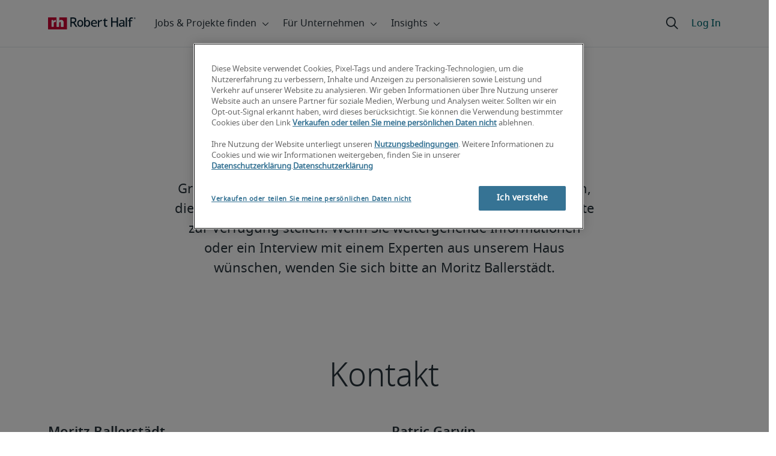

--- FILE ---
content_type: text/html;charset=utf-8
request_url: https://www.roberthalf.com/de/de/ueber-uns/presse?field_year_posted_target_id=10381
body_size: 26265
content:
<!DOCTYPE HTML>
<html lang="de-DE">
    <head>
    <meta charset="UTF-8"/>
    <script defer="defer" type="text/javascript" src="/.rum/@adobe/helix-rum-js@%5E2/dist/rum-standalone.js"></script>
<link rel="icon" type="image/x-icon" href="/content/dam/roberthalf/favicon.png"/>
    <!-- Preconnect links -->
	<link rel="preconnect" href="https://www.google.com"/>
	<link rel="preconnect" href="https://cdn.cookielaw.org"/>
	<link rel="dns-prefetch" href="https://prdmir-online.roberthalf.com"/>
	<link rel="preconnect" href="https://www.googletagmanager.com"/>
    <link rel="preconnect" href="https://js.clrt.ai"/>
	
  		<link rel="preconnect" href="https://resources.roberthalfonline.com"/>
  	
    
    <meta name="template" content="full-width-page-content"/>
    <meta name="viewport" content="width=device-width, initial-scale=1"/>
    
    
        <meta name="robots" content="index, follow"/>
        
    
    
    

  
      <link rel="canonical" href="https://www.roberthalf.com/de/de/ueber-uns/presse"/>
  
  


    



<!-- Language And Country
de-de
Country
de-->

<!-- OptanonConsentNoticeStart -->

  <link rel="dns-prefetch" href="https://cdn.cookielaw.org"/>
  <script id="onetrust-cdn" src="https://cdn.cookielaw.org/scripttemplates/otSDKStub.js" data-language="de-de" type="text/javascript" charset="UTF-8" data-domain-script="018ee6eb-26b3-7aa7-a732-490e94d2158b" async fetchpriority="high"></script>
  <script type="text/javascript">
    function OptanonWrapper() {
      checkConsentValues();
    }
  </script>

<!-- OptanonConsentNoticeEnd -->

<!-- Check Cookie Value Start-->
<script type="text/javascript">
  var isPerformanceCookiesChecked = false;

  function checkConsentValues() {
    var consentRatio = getOptanonConsentRatio();
    var rhclBaseEl = document.querySelector("rhcl-base");
    var isPerformanceCookieEnabled = 'false' === "true";
    var consentAccepted = consentRatio != null && consentRatio.includes("2:1");

    if (consentAccepted) {
      isPerformanceCookiesChecked = true;
      var oneTrustEvent = new CustomEvent("rh-onetrust-accepted", { "detail": "vanilla js version of one trust event" });
      var oneTrustJSEvent = new CustomEvent("rh-onetrust-accepted-js", { "detail": "vanilla js version of one trust event" });
      document.dispatchEvent(oneTrustJSEvent);
      document.dispatchEvent(oneTrustEvent);
      if (isPerformanceCookieEnabled) {
        if (rhclBaseEl.hasAttribute("performance-cookie-disabled")) {
          rhclBaseEl.removeAttribute("performance-cookie-disabled");
        }
      }
    } else if (isPerformanceCookieEnabled) {
      rhclBaseEl.setAttribute("performance-cookie-disabled", true);
    }
  }

  window.setTimeout(checkConsentValues, 2000);

  function getCookie(cname) {
    var name = cname + '=';
    var decodedCookie = decodeURIComponent(document.cookie);
    var ca = decodedCookie.split(';');
    for (var i = 0; i < ca.length; i++) {
      var c = ca[i];
      while (c.charAt(0) == ' ') {
        c = c.substring(1);
      }
      if (c.indexOf(name) == 0) {
        return c.substring(name.length, c.length);
      }
    }
    return false;
  }

  function getOptanonConsentRatio() {
    const queryParams = new URLSearchParams(getCookie("OptanonConsent"));
    return queryParams.get('groups');
  }
</script>
<!-- Check Cookie Value End-->

<!-- TealiumStart -->

  <script type="text/javascript">
    var utag_data = {"pageType":null,"pageSection":"section","pageName":"Deutsch","countryCode":"de","currencyCode":"USD"};
    // This script is provided, don't change without consulting the analytics team
    (function (a, b, c, d) {
      a = 'https://tags.roberthalf.com/germany2/prod/utag.js';
      b = document; c = 'script'; d = b.createElement(c); d.src = a; d.type = 'text/java' + c; d.async = true;
      a = b.getElementsByTagName(c)[0]; a.parentNode.insertBefore(d, a);
    })();
  </script>


  <script async defer src="/etc.clientlibs/roberthalf/clientlibs/clientlib-tealium.lc-4045ddcc1948e9043decb7264c4cb7f5-lc.min.js"></script>



<!-- TealiumEnd -->
<!-- InvocaStart -->

<!-- InvocaEnd -->

    


  <script>
    var salaryGuideGatingProperties = '{ enabled: false, redirectLocation: "null", key: "null" }';
    if (salaryGuideGatingProperties.redirectLocation && !salaryGuideGatingProperties.redirectLocation.endsWith(".html")) {
      salaryGuideGatingProperties.redirectLocation += ".html";
    }
    window.salaryGuideGatingProperties = salaryGuideGatingProperties;
    window.passesSalaryGuideGating = function() {
      if (
        salaryGuideGatingProperties.enabled != undefined &&
        salaryGuideGatingProperties.enabled.toString().toLowerCase() === "true" &&
        window.localStorage.getItem("salaryGuideGatingKey") != salaryGuideGatingProperties.key &&
        window.location.pathname != salaryGuideGatingProperties.redirectLocation
      ) {
        return false;
      }
      return true;
    }

  </script>


    <link media="print" rel="stylesheet" href="/etc.clientlibs/roberthalf/clientlibs/clientlib-base.lc-aadab028fda76fa101c57a36121a8a16-lc.min.css" type="text/css">


<script>
 let css = document.querySelector('link[media="print"]');
 if(css) {
  css.media = "all";
 }
</script>
<script>
  // window function to fetch UPO
  function getUPO() {
    try {
      const upoString = localStorage.getItem("unifiedProfileObject");
      if (!upoString) return {};

      const parsed = JSON.parse(decodeURIComponent(atob(upoString)));
      if (!parsed || typeof parsed !== 'object') return {};

      // Check if the country in UPO matches the current page's country
      const country = window?.pageObj?.__extrasettings__?.country;
      if (country && parsed.country && parsed.country.toLowerCase() !== country.toLowerCase()) {
        // If it doesn't match, clear the UPO
        Object.keys(parsed).forEach(key => parsed[key] = '');
      }

      return parsed;
    } catch (e) {
      console.warn("Error processing UPO:", e);
      return {};
    }
  }

  // window function to update UPO
  async function setUPO(unifiedProfileObject) {
    // when setting the upo, include the country if it is not already present
    try {
      if (!unifiedProfileObject.country) {
        unifiedProfileObject.country = window?.pageObj?.__extrasettings__?.country;
      }
    } catch (e) {
      console.warn("Error setting UPO country:", e);
    }
    const encodedString = btoa(encodeURIComponent(JSON.stringify(unifiedProfileObject)));
    localStorage.setItem("unifiedProfileObject", encodedString);
    await window.yieldToMain?.();
  }
</script>


  <script>
    window.addEventListener("rhcl-initialized", () => {
      window.setTimeout(handleClLoaded, 250);
    });

    // Backup in case events do not sync up
    window.setTimeout(handleClLoaded, 5000);

    function handleClLoaded() {
      document.querySelector('style[data-source="rh-slot-style"]')?.remove();
    }
  </script>
  




<link rel="preload stylesheet" as="style" href="https://resources.roberthalfonline.com/rhcl/v40.0.1/assets/libraries/fontawesome6/css/all.css"/>
<link rel="preload stylesheet" as="style" href="https://resources.roberthalfonline.com/rhcl/v40.0.1/css/rhcl.css"/>
<link rel="preload" href="https://resources.roberthalfonline.com/rhcl/v40.0.1/assets/Fonts/NotoSans/notosans-display-light-webfont.woff2" as="font" crossorigin/>
<link rel="preload" href="https://resources.roberthalfonline.com/rhcl/v40.0.1/assets/Fonts/NotoSans/notosans-display-webfont.woff2" as="font" crossorigin/>
<link rel="preload" href="https://resources.roberthalfonline.com/rhcl/v40.0.1/assets/Fonts/NotoSans/notosans-regular-webfont.woff2" as="font" crossorigin/>
<link rel="preload" href="https://resources.roberthalfonline.com/rhcl/v40.0.1/assets/Fonts/fontawesome6/fa-regular-400.woff2" as="font" crossorigin/>
<script type="module" src="https://resources.roberthalfonline.com/rhcl/v40.0.1/lib/rhcl.esm.js" async></script>
  <style data-source="rh-slot-style">
    [slot], rhcl-typography, rhcl-heading, rhcl-typeahead, .rhcl-typography,
     .rhcl-focused-search-block, .rhcl-block-paginated-feature, rhcl-modal,
      rhcl-block-stacking-cards, rhcl-block-focused-search, rhcl-search-bar,
      rhcl-button-group-wrapper, rhcl-block-paired-content, .cmp-rhcl-focused-block-wrapper
       .cmp-rhcl-stacking-cards-block-wrapper, .cmp-container { visibility: hidden; }

    [slot]{font-family: "Noto Sans Regular";}
    h1[slot],h2[slot],h3[slot],h4[slot],h5[slot],h6[slot],p[slot]{ font-family: "Noto Sans Display";}
  </style>
  
<script type="text/javascript">
    window.pageObj = {};
    izCountries = 'gb,de,fr,ch,cn,jp,cl,at,ae,be,nl,nz,hk,br,sg,au,lu'.split(",");
    naCountries = 'us,ca'.split(",");
    luxCountries = 'us,ca,de,be,gb,br,fr'.split(",");
    fomodCountries = 'nl'.split(",");
    euCountries = 'gb,de,fr,ch,at,ae,be,nl'.split(",");
    aemSettings = {
      "rh_account_creation": {
        accountCreateResendEmailEndpoint: 'https:\/\/prd\u002Ddr.gen.api.roberthalfonline.com\/salesforce\u002Dapi\/resend\u002Demail',
        accountRoutingMap: {
          "email": '',
          "resume": '',
          "candidate-email": '',
          "msjo": '',
          "login": '',
          "pendingAccount": '',
          // "expiredVerification": '',
          "candidateExpired": '',
          "clientExpired": '',
          "hasWebAccountClientOnly": '',
          "hasWebAccount": '',
        }
      },
        "rh_candidate_apply": {
            aiConsentEndpoint: 'https:\/\/prd\u002Ddr.rf.api.roberthalfonline.com\/candidate\u002Dapply\/update\u002Dai\u002Dconsent',
            accountCreateEndpoint:'https:\/\/prd\u002Ddr.rf.api.roberthalfonline.com\/candidate\u002Dapply\/create\u002Daccount',
            directAccountCreateEndpoint: 'https:\/\/prd\u002Ddr.rf.api.roberthalfonline.com\/candidate\u002Dapply\/create\u002Daccount',
            applyEndpoint:'https:\/\/prd\u002Ddr.rf.api.roberthalfonline.com\/candidate\u002Dapply\/job\u002Dapply',
            resendEmailEndpoint: 'https:\/\/prd\u002Ddr.gen.api.roberthalfonline.com\/salesforce\u002Dapi\/resend\u002Demail',
            submitResumeEndpoint:'https:\/\/prd\u002Ddr.rf.api.roberthalfonline.com\/candidate\u002Dapply\/submit\u002Dresume',
            resumeParseEndpoint:'https:\/\/prd\u002Ddr.rf.api.roberthalfonline.com\/parse\u002Dresume\/parse',
            xingUploadResumeEndpoint:'https:\/\/prd\u002Ddr.rf.api.roberthalfonline.com\/candidate\u002Dapply\/xing\u002Dresume',
            linkedInUploadResumeEndpoint:'https:\/\/prd\u002Ddr.rf.api.roberthalfonline.com\/candidate\u002Dapply\/job\u002Dapply\/linkedin\u002Dresume',
            geolocationEndpoint:'https:\/\/gen.api.roberthalfonline.com\/geocode\/getGeoByRegion?country_code=',
            googleGeoCodeEndpoint:'https:\/\/gen.api.roberthalfonline.com\/googlegeo\/getGeocode?address=',
            timezoneEndpoint:'https:\/\/prd\u002Ddr.gen.api.roberthalfonline.com\/timezone\/getTimezone',
            fetchSkills:'https:\/\/prd\u002Ddr.rf.api.roberthalfonline.com\/candidate\u002Dapply\/fetch\u002Dskills',
            patchSkills:'https:\/\/prd\u002Ddr.rf.api.roberthalfonline.com\/candidate\u002Dapply\/patch\u002Dskills',
            bearerAuthProfile: 'https:\/\/direct.roberthalf.com\/mobileapi\/services\/apexrest\/me\/profile?version=v5.0.0',
            jwtUnauthProfile:'https:\/\/direct.roberthalf.com\/mobileapi\/services\/apexrest\/me\/unauthprofile?version=v4.3.0',
            fetchResume:'https:\/\/prd\u002Ddr.rf.api.roberthalfonline.com\/candidate\u002Dapply\/job\u002Dapply\/fetch\u002Dresume',
            jobTypeValuesEndpoint:'https:\/\/gen.api.roberthalfonline.com\/iz\u002Dbranch\u002Dservice\/findJobTypeList',
            specializationValuesEndpoint:'https:\/\/gen.api.roberthalfonline.com\/iz\u002Dbranch\u002Dservice\/findSpecializationList',
            nearestOfficeValuesEndpoint:'https:\/\/gen.api.roberthalfonline.com\/iz\u002Dbranch\u002Dservice\/findOfficeList',
            xingPluginScript:'https:\/\/www.xing\u002Dshare.com\/plugins\/login_plugin.js',
            xingId:'82ac2657946cd0af3fa4',
            signInAppId:'0sp3w000001UJH5',
            signInDomain:'https:\/\/online.roberthalf.com',
            otpSendEndpoint:'https:\/\/direct.roberthalf.com\/mobileapi\/services\/apexrest\/me\/verify\/send',
            otpVerifyEndpoint:'https:\/\/direct.roberthalf.com\/mobileapi\/services\/apexrest\/me\/verify\/verifyCode',
        },
        "rh_client_payment" :{
            profileId:'EB9BBCE6\u002D70F7\u002D41BB\u002DB03B\u002DA8C27BB01D8E',
            accessKey: '75aac303597d3275b0b500ad25b06b6f',
            maintenanceMode: 'false',
            cybersourceEndpoint:'https:\/\/secureacceptance.cybersource.com\/embedded\/pay',
            invoiceEndpoint:'https:\/\/prd\u002Ddr.gen.api.roberthalfonline.com\/cpp',
        },
        "rh_job_search": {
            getAndSetSavedJobsEndpoint:'https:\/\/prd\u002Ddr.gen.api.roberthalfonline.com\/get\u002Dand\u002Dset\u002Djob\/query',
            jobAlertsEndpoint:'https:\/\/prd\u002Ddr.ma.api.roberthalfonline.com\/job\u002Dalerts\/subscribe',
            jobInterestEndpoint:'https:\/\/prd\u002Ddr.jps.api.roberthalfonline.com\/presented\u002Djob\/jobinterest',
            jobSearchEndpoint:'https:\/\/prd\u002Ddr.jps.api.roberthalfonline.com\/search',
            quickApplyEndpoint:'https:\/\/prd\u002Ddr.rf.api.roberthalfonline.com\/candidate\u002Dapply\/quick\u002Dapply',
            signInLink:'https:\/\/www.roberthalf.com\/login.rhlogin',
            jobSearchLocationTypeaheadEndpoint:'https:\/\/gen.api.roberthalfonline.com\/auto\u002Dcomplete\u002Daem\/search',
            feedbackDestinationEditAvailability:'avail',
            feedbackDestinationEditLocation:'loc',
            feedbackDestinationEditPayPreference:'pref',
            feedbackDestinationEditSkills:'skills',
            jobInterestFeedback:'https:\/\/prd\u002Ddr.rf.api.roberthalfonline.com\/candidate\u002Dapply\/feedback'
        },
        "rh_multistep_job_order" :{
            leadsProcessingEndpoint:'https:\/\/prd\u002Ddr.lp.api.roberthalfonline.com\/proxy\u002Dlead\u002Dprocessing\/send',
            jobFunctionTypeahead:'https:\/\/gen.api.roberthalfonline.com\/auto\u002Dcomplete\u002Daem\/job\u002Dfunction',
            skillSearch: 'https:\/\/prd\u002Ddr.gen.api.roberthalfonline.com\/sf\u002Dskills\/skillSearch',
            skillsRecommendation: 'https:\/\/prd\u002Ddr.gen.api.roberthalfonline.com\/sf\u002Dskills\/skillRecommendation',
            nearestOfficeValuesEndpoint: '',
            sfccRedirectUrl: 'https:\/\/online.roberthalf.com'
        },
        "rh_candidate_discovery": {
          candidateJobTitleTypeaheadEndpoint: 'https:\/\/gen.api.roberthalfonline.com\/auto\u002Dcomplete\u002Daem\/job\u002Dfunction',
          candidateLocationTypeaheadEndpoint: 'https:\/\/gen.api.roberthalfonline.com\/auto\u002Dcomplete\u002Daem\/search'
        },
        "rh_common": {
          accountCheckEndpoint:'https:\/\/prd\u002Ddr.gen.api.roberthalfonline.com\/check\u002Dstatus\/check?candidate_email=',
          geolocationEndpoint: 'https:\/\/gen.api.roberthalfonline.com\/googlegeo\/getReverseGeocode',
          personDetailsEndpoint: '\/bin\/personDetails',
          isGeolocationTrackingEnabled: '',
          recaptchaEndpoint: 'https:\/\/prd\u002Ddr.gen.api.roberthalfonline.com\/recaptcha\/verify\u002Dtoken',
          page_section: 'Press Room',
          page_user_type: 'Media \/ Investors',
          page_type: '',
          isLuxCountry: 'true',
          isBearerTokenEnabled: 'true',
          page_line_of_business: '\u002D Select a LOB \u002D'
        },
        "rh_target": {
          country: 'de',
          language: 'de',
          adminPath: '/de/de/about/press',
          canonicalPath: '/de/de/ueber-uns/presse',
          title: 'Unser Pressebereich | Robert Half',
          description: "In unserem Pressebereich finden Sie unsere Pressemeldungen sowie den Pressekontakt für Deutschland von Robert Half.",
          robots: 'index,follow',
          excludeFromSiteSearch: '',
          excludeFromSitemap: '',
          excludeFromSiteimprove: '',
          pageSection: 'Press Room',
          pageType: '',
          userFocus: 'Media / Investors',
          industryName :'',
          authorName :'By Robert Half',
          featuredImagePath: '/content/dam/roberthalf/Robert_Half_Talent_Solutions_Logo.png',
          thumbnailImagePath :'',
          publishedDate :'2026-01-17',
          categories :'',
          pageTags :'',
          pageLineOfBusiness: '- Select a LOB -'
        }
    };

    // set personal domains array from file
    try {
      aemSettings.rh_common.personalDomains = JSON.parse('[\x22gmail.com\x22,\x22yahoo.com\x22,\x22hotmail.com\x22,\x22outlook.com\x22,\x22icloud.com\x22,\x22ymail.com\x22,\x22sbcglobal.net\x22,\x22bellsouth.net\x22,\x22jourrapide.com\x22,\x22comcast.net\x22,\x22cox.net\x22,\x22live.com\x22,\x22att.net\x22,\x22telesyncglobal.com\x22,\x22yelesync.co.us\x22,\x22globalcom.com\x22,\x22msn.com\x22,\x22aol.com\x22,\x22yahoo.co.jp\x22,\x22yahoo.com.br\x22,\x22hotmail.co.uk\x22,\x22yahoo.ae\x22,\x22yahoo.at\x22,\x22yahoo.be\x22,\x22yahoo.ca\x22,\x22yahoo.ch\x22,\x22yahoo.cn\x22,\x22yahoo.co\x22,\x22yahoo.co.id\x22,\x22yahoo.co.il\x22,\x22yahoo.co.in\x22,\x22yahoo.co.kr\x22,\x22yahoo.co.nz\x22,\x22yahoo.co.th\x22,\x22yahoo.co.uk\x22,\x22yahoo.co.za\x22,\x22yahoo.com.ar\x22,\x22yahoo.com.au\x22,\x22yahoo.com.cn\x22,\x22yahoo.com.co\x22,\x22yahoo.com.hk\x22,\x22yahoo.com.is\x22,\x22yahoo.com.mx\x22,\x22yahoo.com.my\x22,\x22yahoo.com.ph\x22,\x22yahoo.com.ru\x22,\x22yahoo.com.sg\x22,\x22yahoo.com.tr\x22,\x22yahoo.com.tw\x22,\x22yahoo.com.vn\x22,\x22yahoo.cz\x22,\x22yahoo.de\x22,\x22yahoo.dk\x22,\x22yahoo.es\x22,\x22yahoo.fi\x22,\x22yahoo.fr\x22,\x22yahoo.gr\x22,\x22yahoo.hu\x22,\x22yahoo.ie\x22,\x22yahoo.in\x22,\x22yahoo.it\x22,\x22yahoo.jp\x22,\x22yahoo.net\x22,\x22yahoo.nl\x22,\x22yahoo.no\x22,\x22yahoo.pl\x22,\x22yahoo.pt\x22,\x22yahoo.ro\x22,\x22yahoo.ru\x22,\x22yahoo.se\x22,\x22hotmail.be\x22,\x22hotmail.ca\x22,\x22hotmail.ch\x22,\x22hotmail.co\x22,\x22hotmail.co.il\x22,\x22hotmail.co.jp\x22,\x22hotmail.co.nz\x22,\x22hotmail.co.za\x22,\x22hotmail.com.ar\x22,\x22hotmail.com.au\x22,\x22hotmail.com.br\x22,\x22hotmail.com.mx\x22,\x22hotmail.com.tr\x22,\x22hotmail.de\x22,\x22hotmail.es\x22,\x22hotmail.fi\x22,\x22hotmail.fr\x22,\x22hotmail.it\x22,\x22hotmail.kg\x22,\x22hotmail.kz\x22,\x22hotmail.my\x22,\x22hotmail.nl\x22,\x22hotmail.ro\x22,\x22hotmail.roor\x22,\x22hotmail.ru\x22,\x22gmail.co.za\x22,\x22gmail.com.au\x22,\x22gmail.com.br\x22,\x22gmail.ru\x22]');
    } catch(err) {
      console.error("Error parsing personalDomains: ", err);
      aemSettings.rh_common.personalDomains = [];
    }

    try {
      window.aemSettings.rh_regex = JSON.parse("{\x22emailGlobal\x22:\x22(?!.*\\\\.\\\\.)[\\\\\u002D\\\\w.]+@[\\\\w\\\\\u002D.]+\\\\.[A\u002DZa\u002Dz]{2,6}(?:,[\\\\\u002D\\\\w.]+@[\\\\w\\\\\u002D.]+\\\\.[A\u002DZa\u002Dz]{2,4}){0,4}\x22,\x22nameGlobal\x22:\x22^[^\\\\\\\\!\\\\@\\\\$\\\\%\\\\#\\\\\x26\\\\*\\\\:\\\\;\\\\+\\\\=\\\\d]+$\x22,\x22fourDigitZipCode\x22:\x22^\\\\d{4}$\x22,\x22fiveDigitZipCode\x22:\x22^\\\\d{5}$\x22,\x22bePhoneNumber\x22:\x22^(?!(\\\\+32))([\\\\s\\\\.\\\\\u002D\\\\(\\\\)]?\\\\d[\\\\s\\\\.\\\\\u002D\\\\(\\\\)]?){9,10}$\x22,\x22caZipCode\x22:\x22^([ABCEGHJKLMNPRSTVXYabceghjklmnprstvxy]\\\\d[A\u002DZa\u002Dz]\\\\s?\\\\d[A\u002DZa\u002Dz]\\\\d)$\x22,\x22dePhoneNumber\x22:\x22^(?:\\\\d[\\\\s\\\\\u002D]*){5,12}\\\\d$\x22,\x22gbPhoneNumber\x22:\x22^(?!\\\\+44)([\\\\s\\\\.\\\\\u002D\\\\(\\\\)]?\\\\d[\\\\s\\\\.\\\\\u002D\\\\(\\\\)]?){8,11}$\x22,\x22gbZipCode\x22:\x22^[A\u002DZa\u002Dz]{1,2}[0\u002D9]{1,2}[A\u002DZa\u002Dz]?(\\\\s*[0\u002D9][A\u002DZa\u002Dz]{1,2})?$\x22,\x22NAPhoneNumber\x22:\x22^(?!\\\\+1)([\\\\s\\\\.\\\\\u002D\\\\(\\\\)]?\\\\d[\\\\s\\\\.\\\\\u002D\\\\(\\\\)]?){10}$\x22,\x22auPhoneNumber\x22:\x22^(?!\\\\+61)([\\\\s\\\\.\\\\\u002D\\\\(\\\\)]?\\\\d[\\\\s\\\\.\\\\\u002D\\\\(\\\\)]?){9,10}$\x22,\x22frPhoneNumber\x22:\x22^(?!\\\\+33)([\\\\s\\\\.\\\\\u002D\\\\(\\\\)]?\\\\d[\\\\s\\\\.\\\\\u002D\\\\(\\\\)]?){10}$\x22,\x22brPhoneNumber\x22:\x22^(?!\\\\+55)([\\\\s\\\\.\\\\\u002D\\\\(\\\\)]?\\\\d[\\\\s\\\\.\\\\\u002D\\\\(\\\\)]?){9,12}$\x22,\x22brZipCode\x22:\x22^\\\\d{5}\u002D\\\\d{3}$\x22,\x22nlPhoneNumber\x22:\x22^(?!\\\\+31)([\\\\s\\\\.\\\\\u002D\\\\(\\\\)]?\\\\d[\\\\s\\\\.\\\\\u002D\\\\(\\\\)]?){9,10}$\x22,\x22nlZipCode\x22:\x22^[0\u002D9]{4}\\\\s?([A\u002DZa\u002Dz]{2})?$\x22,\x22hkPhoneNumber\x22:\x22^(?!\\\\+852)([\\\\s\\\\.\\\\\u002D\\\\(\\\\)]?\\\\d[\\\\s\\\\.\\\\\u002D\\\\(\\\\)]?){8}$\x22,\x22sgPhoneNumber\x22:\x22^(?!\\\\+65)([\\\\s\\\\.\\\\\u002D\\\\(\\\\)]?\\\\d[\\\\s\\\\.\\\\\u002D\\\\(\\\\)]?){8}$\x22,\x22sixDigitZipCode\x22:\x22^\\\\d{6}$\x22,\x22chPhoneNumber\x22:\x22^(?!\\\\+41)([\\\\s\\\\.\\\\\u002D\\\\(\\\\)]?\\\\d[\\\\s\\\\.\\\\\u002D\\\\(\\\\)]?){4,13}$\x22,\x22clPhoneNumber\x22:\x22^(?!\\\\+56)([\\\\s\\\\.\\\\\u002D\\\\(\\\\)]?\\\\d[\\\\s\\\\.\\\\\u002D\\\\(\\\\)]?){8,9}$\x22,\x22sevenDigitZipCode\x22:\x22^\\\\d{7}$\x22,\x22cnPhoneNumber\x22:\x22^(?!\\\\+86)([\\\\s\\\\.\\\\\u002D\\\\(\\\\)]?\\\\d[\\\\s\\\\.\\\\\u002D\\\\(\\\\)]?){5,12}$\x22,\x22jpPhoneNumber\x22:\x22^(?!\\\\+81)([\\\\s\\\\.\\\\\u002D\\\\(\\\\)]?\\\\d[\\\\s\\\\.\\\\\u002D\\\\(\\\\)]?){5,13}$\x22,\x22jpZipCode\x22:\x22^\\\\d{3}\u002D?\\\\d{4}$\x22,\x22nzPhoneNumber\x22:\x22^(?!\\\\+64)([\\\\s\\\\.\\\\\u002D\\\\(\\\\)]?\\\\d[\\\\s\\\\.\\\\\u002D\\\\(\\\\)]?){3,10}$\x22}");
    } catch(err) {
      console.error("Error parsing rh_regex: ", err);
    }

    pageObj.__extrasettings__ = {
        language: 'de',
        country: 'de'
    };

    try {
      window.rhcl_config_overrides = JSON.parse('{}');
    } catch(err) {
      window.rhcl_config_overrides = {};
      console.error("error parsing config overrides: ", err);
    }
</script>


  <script type="text/javascript">
    aemSettings.rh_common.recaptchaEndpoint = 'https:\/\/prd\u002Ddr.gen.api.roberthalfonline.com\/recaptcha\/verify\u002Dtoken';
  </script>



  <script type="text/javascript">
    aemSettings.rh_common.salaryHomePage = {
      salaryGuidePreview: 'true',
      industryPreview: 'true'
    };
  </script>









<title>Unser Pressebereich | Robert Half</title>


























    <meta property="og:locale" content="de_DE"/>
    <meta property="og:updated_time" content="2024-11-13T00:43:11+0000"/>
    <meta property="og:type" content="website"/>
    
    

    
    
        <meta property="og:site_name" content="Robert Half Germany"/>
        <meta property="og:image" content="https://www.roberthalf.com/content/dam/roberthalf/rh.png"/>
        <meta property="og:image:type" content="image/png"/>
        <meta property="og:image:width" content="500"/>
        <meta property="og:image:height" content="500"/>
        <meta property="og:image:alt" content="rh-logo"/>

        
        
            <meta property="og:url" content="https://www.roberthalf.com/de/de/ueber-uns/presse"/>

            
            
                <meta property="og:title" content="Unser Pressebereich"/>
                <meta property="og:description" content="In unserem Pressebereich finden Sie unsere Pressemeldungen sowie den Pressekontakt für Deutschland von Robert Half."/>
                <meta name="title" content="Unser Pressebereich"/>
                <meta name="description" content="In unserem Pressebereich finden Sie unsere Pressemeldungen sowie den Pressekontakt für Deutschland von Robert Half."/>
            
        
    




    
    
        <meta property="og:publication_time" content="2023-05-15T15:04:25+0000"/>
    

  




    <script type="application/ld+json">
        {
            "@context": "http://schema.org",
            "@type": "WebPage",
            "name" : "Unser Pressebereich",
            "url": "https://www.roberthalf.com/de/de/ueber-uns/presse",
            "isPartOf": {
                "@type": "WebSite",
                "name": "Robert Half",
                "url": "https://www.roberthalf.com/de/de",
                "publisher": {
                    "type": "Organization",
                    "name": "Robert Half",
                    "legalName": "Robert Half Inc.",
                    "url": "https://www.roberthalf.com/de/de",
                    "@id": "https://www.roberthalf.com/de/de"
                }
            },
            "mainEntity": [""],
            "mainEntityOfPage": "https://www.roberthalf.com/de/de/ueber-uns/presse"
        }
    </script>
    
    
    




<script async defer src="/etc.clientlibs/roberthalf/clientlibs/clientlib-clientId.lc-816e4fe05c72b7567d3214430c031c84-lc.min.js"></script>





<script type="text/javascript">
  function ready(a){if("function"!==typeof a)throw Error("Argument passed to ready should be a function");"loading"!=document.readyState?a():document.addEventListener?document.addEventListener("DOMContentLoaded",a,{once:!0}):document.attachEvent("onreadystatechange",function(){"loading"!=document.readyState&&a()})};
</script>

<script async defer src="/etc.clientlibs/roberthalf/clientlibs/clientlib-base.lc-9dc1360bb71e05d7d69958512fa97f25-lc.min.js"></script>







    
    

    
    
    

    

    
    
    
    
    <script async src="/etc.clientlibs/core/wcm/components/commons/datalayer/v2/clientlibs/core.wcm.components.commons.datalayer.v2.lc-1e0136bad0acfb78be509234578e44f9-lc.min.js"></script>


    
    <script async src="/etc.clientlibs/core/wcm/components/commons/datalayer/acdl/core.wcm.components.commons.datalayer.acdl.lc-bf921af342fd2c40139671dbf0920a1f-lc.min.js"></script>



    
    
    <script async src="https://js.clrt.ai/13995.js" type="text/javascript"></script>
</head>
    <body class="page basicpage" id="page-1d46928f4d" data-cmp-link-accessibility-enabled data-cmp-link-accessibility-text="wird in einer neuen Registerkarte geöffnet" data-cmp-data-layer-enabled data-cmp-data-layer-name="adobeDataLayer">
        <script>
          var dataLayerName = 'adobeDataLayer' || 'adobeDataLayer';
          window[dataLayerName] = window[dataLayerName] || [];
          window[dataLayerName].push({
              page: JSON.parse("{\x22page\u002D1d46928f4d\x22:{\x22@type\x22:\x22roberthalf\/components\/structure\/page\/page\x22,\x22repo:modifyDate\x22:\x222024\u002D11\u002D13T00:43:11Z\x22,\x22dc:title\x22:\x22PRESS\u002D01 | Press\x22,\x22dc:description\x22:\x22In unserem Pressebereich finden Sie unsere Pressemeldungen sowie den Pressekontakt für Deutschland von Robert Half.\x22,\x22xdm:template\x22:\x22\/conf\/roberthalf\/settings\/wcm\/templates\/full\u002Dwidth\u002Dpage\u002Dcontent\x22,\x22xdm:language\x22:\x22de\u002DDE\x22,\x22xdm:tags\x22:[],\x22repo:path\x22:\x22\/content\/roberthalf\/de\/de\/about\/press.html\x22}}"),
              event:'cmp:show',
              eventInfo: {
                  path: 'page.page\u002D1d46928f4d'
              }
          });
        </script>
        
        
            




            

     <rhcl-base path="https://resources.roberthalfonline.com/rhcl/v40.0.1" locale="de-DE"></rhcl-base>

<div class="root container-fluid cmp-container">

    
    <div id="container-da5f14ae6e" class="cmp-container">
        


<div class="aem-Grid aem-Grid--12 aem-Grid--default--12 ">
    
    <div class="experiencefragment aem-GridColumn aem-GridColumn--default--12">
<div id="experiencefragment-ca4ead7c74" class="cmp-experiencefragment cmp-experiencefragment--header">


    
    
    
    <div id="container-c315cc7a35" class="cmp-container">
        
        <div class="root container-fluid cmp-container">

    
    
  <div class="cq-placeholder" data-emptytext="Navigation: Header">
  </div>
  
  <div id="header-b865e8cc2d" class="cmp-container">
    
    
         <div id="skipToMainContent" data-skipToMainContent-label="Zum Seiteninhalt springen"></div>
         
          <script>
            // needs to run once on any page with a nav header
            function identifyFirstComponent() {
              try {
                const excludedTags = ["RHCL-BLOCK-NAVIGATION", "RHCL-BLOCK-COOKIE-BAR"];
                const rhclContentBlocks = Array.from(document.querySelectorAll("body *"))
                  .filter(
                    (elem) =>
                      elem.tagName.startsWith("RHCL-BLOCK") ||
                      elem.classList.contains("rh-homepage-hero") ||
                      elem.classList.contains("rh-first-component")
                  )
                  .filter((elem) => !excludedTags.includes(elem.tagName));
                const maxTries = 10;
                let tries = 1;
                const nav = document.querySelector("rhcl-block-navigation");
                if (nav && nav.getAttribute("background") == "transparent") {
                  // find first component
                  if (rhclContentBlocks.length > 0) {
                    rhclContentBlocks[0].setAttribute(
                      "data-first-component-padded",
                      "true"
                    );
                  } else {
                    tries++;
                    if (tries <= maxTries) {
                      setTimeout(identifyFirstComponent, 500);
                    }
                  }
                } else {
                  const hero = document.querySelector(".rh-homepage-hero");
                  if (hero) {
                    hero.removeAttribute("data-first-component-padded");
                  }
                }
              } catch (error) {
                console.log(error);
              }
            }
            window.ready(() => {
              identifyFirstComponent();
            });

          </script>
        
        
          <rhcl-block-navigation branding-destination="/de/de" account-menu-label="My Account" branding-external="false" branding-title="Robert Half" sign-in-label="Log In" sign-in-destination="/login.rhlogin?language=de&amp;country=de&amp;c=de" background="white" theme="light">
        
          
        
          





	<rhcl-navigation-item slot="navigation-item" destination="/de/de/jobs-finden" label="Jobs &amp; Projekte finden" cta-heading-label="Sie entscheiden über Ihre Karriere. Finden Sie jetzt den richtigen Job - Remote, Hybrid oder vor Ort." cta-label="Jetzt Job finden" cta-destination="/de/de/jobs-finden" cta-external="false" cta-variant="primary">

		
			

      
      
  
  
  
  
  
  
  
  
  
  
  
  

  
  
  
  
  
  
  
  
  
  
  
  
  
  
  
  

  <!-- using dynamic media template -->

  
    <img slot="accent-image" loading="lazy" fetchpriority="low" sizes="(min-width: 1024px) 307px,(min-width: 768px) 230px,(min-width: 0px) 288px" srcset="https://s7d9.scene7.com/is/image/roberthalfintl/sq1-nav-findjobs?$Squircle1-Large-1x$&amp;fmt=webp-alpha 307w,https://s7d9.scene7.com/is/image/roberthalfintl/sq1-nav-findjobs?$Squircle1-Medium-1x$&amp;fmt=webp-alpha 230w,https://s7d9.scene7.com/is/image/roberthalfintl/sq1-nav-findjobs?$Squircle1-Small-1x$&amp;fmt=webp-alpha 288w" src="https://s7d9.scene7.com/is/image/roberthalfintl/sq1-nav-findjobs?$Squircle1-Large-1x$&fmt=webp-alpha" alt aria-hidden="true"/>
  

  

  


		

		<rhcl-list-base slot="secondary-nav-content">
				
					<rhcl-menu-link slot="item">
						<a slot="item" href="/de/de/jobs">Jobsuche</a>
											
					</rhcl-menu-link>
                    
				
					<rhcl-menu-link slot="item">
						<a slot="item" href="/de/de/jobs?emptype&#61;Contracting">Projektsuche</a>
											
					</rhcl-menu-link>
                    
				
					<rhcl-menu-link slot="item">
						<a slot="item" href="/de/de/jobs-finden/lebenslauf-hochladen">Lebenslauf hochladen</a>
											
					</rhcl-menu-link>
                    
				
					<rhcl-menu-link slot="item">
						<a slot="item" href="/de/de/jobs-finden/partner">Wie wir Sie bei der Jobsuche unterstützen</a>
											
					</rhcl-menu-link>
                    
				
		</rhcl-list-base>



		


		

	</rhcl-navigation-item>






	<rhcl-navigation-item slot="navigation-item" destination="/de/de/talente-finden" label="Für Unternehmen" cta-heading-label="Wir unterstützen Sie bei der Einstellung von Fach- und Führungskräften, von Berufseinsteigern bis hin zu Executive Search." cta-label="Talente finden" cta-destination="/de/de/talente-finden" cta-external="false" cta-variant="primary">

		
			

      
      
  
  
  
  
  
  
  
  
  
  
  
  

  
  
  
  
  
  
  
  
  
  
  
  
  
  
  
  

  <!-- using dynamic media template -->

  
    <img slot="accent-image" loading="lazy" fetchpriority="low" sizes="(min-width: 1024px) 307px,(min-width: 768px) 230px,(min-width: 0px) 288px" srcset="https://s7d9.scene7.com/is/image/roberthalfintl/sq1-nav-hiretalent?$Squircle1-Large-1x$&amp;fmt=webp-alpha 307w,https://s7d9.scene7.com/is/image/roberthalfintl/sq1-nav-hiretalent?$Squircle1-Medium-1x$&amp;fmt=webp-alpha 230w,https://s7d9.scene7.com/is/image/roberthalfintl/sq1-nav-hiretalent?$Squircle1-Small-1x$&amp;fmt=webp-alpha 288w" src="https://s7d9.scene7.com/is/image/roberthalfintl/sq1-nav-hiretalent?$Squircle1-Large-1x$&fmt=webp-alpha" alt aria-hidden="true"/>
  

  

  


		

		<rhcl-list-base slot="secondary-nav-content">
				
					<rhcl-menu-link slot="item">
						<a slot="item" href="/de/de/talente-finden/direktvermittlung">Mitarbeiter in Festanstellung</a>
											
					</rhcl-menu-link>
                    
				
					<rhcl-menu-link slot="item">
						<a slot="item" href="/de/de/talente-finden/flexible-personalplanung">Mitarbeiter in Zeitarbeit</a>
											
					</rhcl-menu-link>
                    
				
					<rhcl-menu-link slot="item">
						<a slot="item" href="/de/de/talente-finden/interim-management">Interim Management</a>
											
					</rhcl-menu-link>
                    
				
					<rhcl-menu-link slot="item">
						<a slot="item" href="/de/de/talente-finden/executive-search">Executive Search</a>
											
					</rhcl-menu-link>
                    
				
					<rhcl-menu-link slot="item">
						<a slot="item" href="/de/de/managed-solutions">Managed Solutions</a>
											
					</rhcl-menu-link>
                    
				
					<rhcl-menu-link slot="item">
						<a slot="item" href="/de/de/consulting">Consulting-Lösungen</a>
											
					</rhcl-menu-link>
                    
				
					<rhcl-menu-link slot="item">
						<a slot="item" href="/de/de/talente-finden/partner">Wie wir Sie bei der Mitarbeitersuche unterstützen</a>
											
					</rhcl-menu-link>
                    
				
		</rhcl-list-base>



		


		<rhcl-list-base slot="gradient-content" headline="Spezialisierungen" layout="column">
			
				<rhcl-menu-link slot="item">
					<a slot="item" href="/de/de/finanz-und-rechnungswesen">Finanz- und Rechnungswesen</a>
					
				</rhcl-menu-link>
                
			
				<rhcl-menu-link slot="item">
					<a slot="item" href="/de/de/it-bereich">IT-Bereich</a>
					
				</rhcl-menu-link>
                
			
				<rhcl-menu-link slot="item">
					<a slot="item" href="/de/de/assistenz-und-kaufmaennisch">Kaufmännischer Bereich</a>
					
				</rhcl-menu-link>
                
			
				<rhcl-menu-link slot="item">
					<a slot="item" href="/de/de/legal">Legal</a>
					
				</rhcl-menu-link>
                
			
		</rhcl-list-base>

	</rhcl-navigation-item>






	<rhcl-navigation-item slot="navigation-item" destination="/de/de/insights" label="Insights" cta-heading-label="Treffen Sie bessere Entscheidungen mit unseren aktuellen Einstellungs- und Karrieretrends." cta-label="Insights" cta-destination="/de/de/insights" cta-external="false" cta-variant="primary">

		
			

      
      
  
  
  
  
  
  
  
  
  
  
  
  

  
  
  
  
  
  
  
  
  
  
  
  
  
  
  
  

  <!-- using dynamic media template -->

  
    <img slot="accent-image" loading="lazy" fetchpriority="low" sizes="(min-width: 1024px) 307px,(min-width: 768px) 230px,(min-width: 0px) 288px" srcset="https://s7d9.scene7.com/is/image/roberthalfintl/sq1-nav-discoverinsights?$Squircle1-Large-1x$&amp;fmt=webp-alpha 307w,https://s7d9.scene7.com/is/image/roberthalfintl/sq1-nav-discoverinsights?$Squircle1-Medium-1x$&amp;fmt=webp-alpha 230w,https://s7d9.scene7.com/is/image/roberthalfintl/sq1-nav-discoverinsights?$Squircle1-Small-1x$&amp;fmt=webp-alpha 288w" src="https://s7d9.scene7.com/is/image/roberthalfintl/sq1-nav-discoverinsights?$Squircle1-Large-1x$&fmt=webp-alpha" alt aria-hidden="true"/>
  

  

  


		

		<rhcl-list-base slot="secondary-nav-content">
				
					<rhcl-menu-link slot="item">
						<a slot="item" href="/de/de/insights/gehaltsuebersicht">Gehaltsübersicht 2026</a>
											
					</rhcl-menu-link>
                    
				
					<rhcl-menu-link slot="item">
						<a slot="item" href="/de/de/ueber-uns/presse">Presse-Bereich</a>
											
					</rhcl-menu-link>
                    
				
		</rhcl-list-base>



		


		<rhcl-list-base slot="gradient-content" headline="Beliebte Themen" layout="column">
			
				<rhcl-menu-link slot="item">
					<a slot="item" href="/de/de/insights/studien-und-research">Studien und Research</a>
					
				</rhcl-menu-link>
                
			
				<rhcl-menu-link slot="item">
					<a slot="item" href="/de/de/insights/karriereentwicklung">Karrieretipps</a>
					
				</rhcl-menu-link>
                
			
				<rhcl-menu-link slot="item">
					<a slot="item" href="/de/de/insights/recruiting-tipps">Recruiting-Tipps</a>
					
				</rhcl-menu-link>
                
			
				<rhcl-menu-link slot="item">
					<a slot="item" href="/de/de/insights/bewerbungs-tipps">Bewerbungstipps</a>
					
				</rhcl-menu-link>
                
			
		</rhcl-list-base>

	</rhcl-navigation-item>

        
        
        
          
            <rhcl-site-search slot="site-search" search-destination="/de/de/suche?param=:1" max-results="3" theme="dark" prevent-redirect="true">
                
                    <a slot="quick-link" href="/de/de/jobs"><rhcl-typography variant="body2">Jobs suchen</rhcl-typography></a>
                
                    <a slot="quick-link" href="/de/de/talente-finden/formular"><rhcl-typography variant="body2">Personal finden</rhcl-typography></a>
                
                    <a slot="quick-link" href="/de/de/standorte"><rhcl-typography variant="body2">Unsere Standorte</rhcl-typography></a>
                
            </rhcl-site-search>
          
          
          
            <rhcl-list slot="account-menu" data-header-menu-endpoint="/graphql/execute.json/roberthalf/headerMenuItems" data-folder-path="/content/dam/roberthalf/content-fragments/de_de/account-menu-links" data-account-menu-config="{&#34;[lux-tokens:lightning-page]&#34;:&#34;https://online.roberthalf.com/s&#34;,&#34;[lux-tokens:visualforce-page]&#34;:&#34;https://online.roberthalf.com&#34;,&#34;[lux-tokens:rhdirect-page]&#34;:&#34;https://online.roberthalf.com/mpredirect&#34;,&#34;[site:url]&#34;:&#34;https://www.roberthalf.com/&#34;}" headline=""/>
          
            </rhcl-block-navigation>
        
    
      
  </div>
    
    
<script src="/etc.clientlibs/roberthalf/components/structure/header/clientlibs.lc-d2e0fa001fb7e7555b934a43335ca423-lc.min.js"></script>




</div>

        
    </div>

</div>

    
</div>
<div class="root container-fluid cmp-container aem-GridColumn aem-GridColumn--default--12">

    
    <div id="container-2e34ea3d25" class="cmp-container">
        


<div class="aem-Grid aem-Grid--12 aem-Grid--default--12 ">
    
    <div class="root container-fluid cmp-container aem-GridColumn aem-GridColumn--default--12">


    <style>
        .model-content,.model-content form{display:flex;flex-direction:column;align-items:center}
.model-content form{margin-top:52px;padding:0}
.model-content rhcl-typography,.model-content rhcl-heading{text-align:center !important}
.form-footer{padding:0 40px}
@media screen and (max-width:767px){.form-footer{padding:0}
}
.form-footer .form-btn{margin-bottom:32px}
.subscribe-modal-image{height:72px;width:72px;object-fit:cover;margin-bottom:32px}
    </style>		
    
    
        
        
          
            <rhcl-block-centered-content variant="wide" quaternary-cta-external="false" tertiary-cta-external="false" data-resend-email="false" with-logo="false">
               
                                         
                                         
  
    
      <h1 slot="headline">Unser Pressebereich</h1>
    
    
    
    
    
    
    
  
 
                                         
  
    <span slot="copy">Hier finden Sie regelmäßig aktuelle News und Trends zu den Themen Arbeitsmarkt, Karriere und Personaldienstleistung. Grundlage unserer Pressemeldungen sind internationale Studien, die wir Medienvertretern und interessierten Lesern auf dieser Seite zur Verfügung stellen. 

Wenn Sie weitergehende Informationen oder ein Interview mit einem Experten aus unserem Haus wünschen, wenden Sie sich bitte an Moritz Ballerstädt.</span>
  
 
                                         
  

                                         
  

                                   
                                         
                
                
                
  
	
	


                
                
                
            </rhcl-block-centered-content>
        
    


<script type="text/javascript">
    window.ready(function(){document.querySelectorAll("rhcl-block-stacking-cards").forEach(function(a){hyperlink=a.querySelector(".scb-hyperlink");var b=a.dataset.hyperlinkRedirectLocation,c=a.dataset.hyperlinkCta;a=a.dataset.hyperlinkIsTel;"true"==a&&(b=c);hyperlink&&(hyperlink.innerHTML=hyperlink.innerHTML.replaceAll("[token:hyperlink]","\x3ca href\x3d'"+("true"==a?"tel:":"")+b+"' target\x3d'_blank' data-rhcl-listener\x3d'true'\x3e"+c+"\x3c/a\x3e"))})});
window.addEventListener('load', () => {
    const centeredContentBlock = document.querySelector("rhcl-block-centered-content");
    let checkboxCenter;
    if (centeredContentBlock != null) {
        checkboxCenter = centeredContentBlock.getAttribute("data-check");
    }
    if (checkboxCenter === "enablePopUp") {
      centeredContentBlock.addEventListener("rhcl-button-clicked", (e) => showPopupCenteredBlock(e, centeredContentBlock)); 
    }
});

function showPopupCenteredBlock(e, centeredContentBlock) {
  let button = e.composedPath()[0];
  if(button.componentParentRef === centeredContentBlock) {
    e.preventDefault();
    const modalPopUp = document.getElementById("email-model")
    if (modalPopUp != null) {
        modalPopUp.setAttribute("open", "");
    }
  }
}

{
  window.ready(() => {
    const centeredContentBlocks = document.querySelectorAll(
      "rhcl-block-centered-content"
    );

    const emailToken = "[token:email]";
    const hyperlinkToken = "[token:hyperlink]";
    const resendToken = "[token:resendNow]";
    const modal = document.querySelector("rhcl-modal");
    const thankYouXf = document.querySelector("#thankYouXf");
    const accountCreateXf = document.querySelector("#accountCreateXf");

    const updateTokens = (centeredContentBlock) => {
      const email = window.getUPO().email;
      
      // replace tokens
      const hyperlink = centeredContentBlock.querySelector(".ccb-response-hyperlink")
      const redirectLocation = centeredContentBlock.dataset.hyperlinkRedirectLocation;
      const cta = centeredContentBlock.dataset.hyperlinkCta;
      if (hyperlink) {
        hyperlink.innerHTML = hyperlink.innerHTML.replaceAll(
          hyperlinkToken,
          "<a href='" + redirectLocation + "' target='_blank' data-rhcl-listener='true'>" + cta + "</a>"
        )
        hyperlink.innerHTML = hyperlink.innerHTML.replaceAll(
          resendToken,
          "<a href='#' id='resendNowA'>" + cta +"</a>"
        )
      }

      // if there is no email we can't resend emails
      if (!email) return;

      //get the slotted copy to replace token with email
      const copySlot = centeredContentBlock.querySelector("[slot='copy']");
      if (copySlot) {
        copySlot.textContent = copySlot.textContent.replaceAll(emailToken, email)
      }

      if (centeredContentBlock.subheading) {
        centeredContentBlock.subheading =
          centeredContentBlock.subheading.replaceAll("[token:email]", email);
      }

      const shouldResendEmail = centeredContentBlock.dataset.resendEmail;
      const anchorEl = hyperlink?.querySelector("a#resendNowA")
      if (shouldResendEmail && anchorEl) {
        // setup resend email logic

        anchorEl.addEventListener("click", async (e) => {
          e.preventDefault();

          //Calling resend email servlet
          const countryCode = pageObj.__extrasettings__.countryCode || "us";
          const resendUrl = "/bin/resend-email";
          try {
            const response = await fetch(resendUrl, {
              method: "POST",
              body: JSON.stringify({
                emailAddress: email,
                countryCode: countryCode,
              }),
            });
            if (!response.ok) {
              throw new Error(`API error: ${response.statusText}`);
            }

            //create toast
            const toast = document.createElement("rhcl-toast");
            const successToastCopy = centeredContentBlock.dataset.successToastCopy;
            toast.setAttribute("copy", successToastCopy || "Confirmation email has been successfully resent.");
            toast.setAttribute("theme", "success");
            toast.setAttribute("with-icon", "true");

            //append toast on parent el of scb
            let parentEl = centeredContentBlock.parentElement;
            parentEl.appendChild(toast);
          } catch (e) {
            console.error("failed to resend email: ", e);
          }
        });
      }
    }

    centeredContentBlocks.forEach((centeredContentBlock) => {
      //if within modal do not run logic to replace tokens
      if (!modal?.contains(centeredContentBlock)) {
        updateTokens(centeredContentBlock);
      //otherwise if in modal, add a listener to update on successful submission
      } else {
          [thankYouXf, accountCreateXf].forEach((el) => {
            if (el) {
              el.addEventListener("replaceTokens", () => updateTokens(centeredContentBlock));
            }
          });
      }
    });

  });
}
</script>


</div>
<div class="cmp-rhcl-stacking-cards-block-wrapper aem-GridColumn aem-GridColumn--default--12">

    
    
  
  
  
  
  
  <div id="stackingcardsblock-73ac46dfaa" class="cmp-container">
    
    
    
      <rhcl-block-stacking-cards card-variant="basic">
        
  
    
    
      <h2 slot="headline">Kontakt</h2>
    
    
    
    
    
    
  

        
        
  

        
  

      
        

<rhcl-content-card slot="card">
    
        
  
    
    
    
      <h3 slot="headline">Moritz Ballerstädt</h3>
    
    
    
    
    
  
 
    
    
        
  
    <span slot="copy">PR Manager Germany &amp; Switzerland
T: +49 1724517362</span>
  

    
    
    
    
        
  
  
    <a slot="cta" href="/cdn-cgi/l/email-protection#96fbf9e4ffe2ecb8f4f7fafaf3e4e5e2f7f3f2e2d6e4f9f4f3e4e2fef7faf0b8f8f3e2" target="_self"><span class="__cf_email__" data-cfemail="81eceef3e8f5fbafe3e0edede4f3f2f5e0e4e5f5c1f3eee3e4f3f5e9e0ede7afefe4f5">[email&#160;protected]</span></a>
  
  
  

    
</rhcl-content-card>







<rhcl-content-card slot="card">
    
        
  
    
    
    
      <h3 slot="headline">Patric Garvin</h3>
    
    
    
    
    
  
 
    
    
        
  
    <span slot="copy">Senior Manager - Communications &amp; PR EMEA
T: +49 69 2562 47047</span>
  

    
    
    
    
        
  
  
    <a slot="cta" href="/cdn-cgi/l/email-protection#45352431372c266b222437332c2b05372a272037312d2429236b2b2031" target="_self"><span class="__cf_email__" data-cfemail="a6d6c7d2d4cfc588c1c7d4d0cfc8e6d4c9c4c3d4d2cec7cac088c8c3d2">[email&#160;protected]</span></a>
  
  
  

    
</rhcl-content-card>






        
        
      </rhcl-block-stacking-cards> 
    
    
    <script data-cfasync="false" src="/cdn-cgi/scripts/5c5dd728/cloudflare-static/email-decode.min.js"></script><script type="text/javascript">
      {
    window.ready(() => {
      const stackingCardsBlocks = document.querySelectorAll(
        "rhcl-block-stacking-cards"
      );

      const hyperlinkToken = "[token:hyperlink]";
      const emailToken = "[token:email]";
      const resendToken = "[token:resendNow]";
      const accountCreateXf = document.querySelector("#accountCreateXf");
      const thankYouXf = document.querySelector("#thankYouXf");
      const modal = document.querySelector("rhcl-modal");

      const updateTokens = (stackingCardsBlock) => {

        // replace tokens on hyperlinks
        const email =  window.getUPO().email;
        let hyperlink = stackingCardsBlock.querySelector(".scb-hyperlink");
        const shouldResendEmail = stackingCardsBlock.dataset.resendEmail;
        let redirectLocation =
          stackingCardsBlock.dataset.hyperlinkRedirectLocation;
        const copyCta = stackingCardsBlock.dataset.copyCta;
        if (hyperlink) {
          hyperlink.innerHTML = hyperlink.innerHTML.replaceAll(
            hyperlinkToken,
            "<a href='" +
              redirectLocation +
              "' target='_blank' data-rhcl-listener='true'>" +
              copyCta +
              "</a>"
          );
        }
        //replace tokens on all copy slots
        if (!email) return;
        
        const copySlots = stackingCardsBlock.querySelectorAll("[slot='copy']");
        copySlots.forEach((copy) => {
          //if copy has the token, replace it
          copy.innerHTML = copy.innerHTML.replaceAll(emailToken, email);

          
          let anchorTag = copy.querySelector("a#resendNowSCB");
          //handle if copy has anchor as well
          if (!anchorTag) {
            copy.innerHTML = copy.innerHTML.replaceAll(
              resendToken,
              "<a href='#' id='resendNowSCB'>" + copyCta +"</a>"
            )

            //get anchor tag after constructing
            anchorTag = copy.querySelector("a#resendNowSCB");
          }

          if (shouldResendEmail && anchorTag) {
            // setup resend email logic
            anchorTag.addEventListener("click", async (e) => {
              e.preventDefault();
    
              //Calling resend email servlet
              const countryCode = pageObj.__extrasettings__.countryCode || "us";
              const resendUrl = "/bin/resend-email";
              try {
                const response = await fetch(resendUrl, {
                  method: "POST",
                  body: JSON.stringify({
                    emailAddress: email,
                    countryCode: countryCode,
                  }),
                });
                if (!response.ok) {
                  throw new Error(`API error: ${response.statusText}`);
                }

                //create toast
                const toast = document.createElement("rhcl-toast");
                const successToastCopy = stackingCardsBlock.dataset.successToastCopy;
                toast.setAttribute("copy", successToastCopy || "Confirmation email has been successfully resent.");
                toast.setAttribute("theme", "success");
                toast.setAttribute("with-icon", "true");

                //append toast on parent el of scb
                let parentEl = stackingCardsBlock.parentElement;
                parentEl.appendChild(toast);
              } catch (e) {
                console.error("failed to resend email: ", e);
              }
            });
          }
        })
      }

      stackingCardsBlocks.forEach((stackingCardsBlock) => {
        //if component is not within modal, run the replace token logic
        if (!modal?.contains(stackingCardsBlock)) {
          updateTokens(stackingCardsBlock);
        //otherwise, add listener for successful form submission
        } else {
           [thankYouXf, accountCreateXf].forEach((el) => {
            if (el) {
              el.addEventListener("replaceTokens", () => updateTokens(stackingCardsBlock));
            }
          });
        }
      })
    });
  }
  </script>
    
    
  </div>
  

</div>
<div class="root container-fluid cmp-container aem-GridColumn aem-GridColumn--default--12">



<rhcl-block-table headline="Aktuelle Pressemeldungen" heading-tag="h2" card-variant="icon">

	<rhcl-table slot="table" layout="col-1-wide" variant="basic" scope="col" page-size="10" enable-pagination theme="primary">

		
			<rhcl-heading slot="heading">Aktuelle Pressemeldungen</rhcl-heading>
		
			<rhcl-heading slot="heading">Datum</rhcl-heading>
		


		
			<rhcl-table-row slot="row">
				<rhcl-heading slot="heading"><a href="/de/de/ueber-uns/presse/fuenf-trends-die-den-arbeitsmarkt-2026-praegen-werden">Fünf Trends, die den Arbeitsmarkt 2026 prägen werden</a></rhcl-heading>
				<rhcl-typography slot="cell">
					<rhcl-date type="long">2025-12-11</rhcl-date>
				</rhcl-typography>
			</rhcl-table-row>
		
			<rhcl-table-row slot="row">
				<rhcl-heading slot="heading"><a href="/de/de/ueber-uns/presse/wehrerfassung-ab-2026-schon-die-datenverarbeitung-koennte-die-bundeswehr-an-ihre-leistungsgrenze-fuehren">Wehrerfassung ab 2026: Schon die Datenverarbeitung könnte die  Bundeswehr an ihre Leistungsgrenze führen</a></rhcl-heading>
				<rhcl-typography slot="cell">
					<rhcl-date type="long">2025-12-03</rhcl-date>
				</rhcl-typography>
			</rhcl-table-row>
		
			<rhcl-table-row slot="row">
				<rhcl-heading slot="heading"><a href="/de/de/ueber-uns/presse/robert-half-gehoert-zu-den-fortune-s-100-best-companies-to-work-for-in-europe">Robert Half gehört zu den Fortune® 100 Best Companies to Work For in Europe</a></rhcl-heading>
				<rhcl-typography slot="cell">
					<rhcl-date type="long">2025-10-09</rhcl-date>
				</rhcl-typography>
			</rhcl-table-row>
		
			<rhcl-table-row slot="row">
				<rhcl-heading slot="heading"><a href="/de/de/ueber-uns/presse/gehaltsuebersicht-2026-erfahrung-und-fachkenntnisse-zahlen-sich-aus">Gehaltsübersicht 2026: Erfahrung und Fachkenntnisse zahlen  sich aus</a></rhcl-heading>
				<rhcl-typography slot="cell">
					<rhcl-date type="long">2025-10-08</rhcl-date>
				</rhcl-typography>
			</rhcl-table-row>
		
			<rhcl-table-row slot="row">
				<rhcl-heading slot="heading"><a href="/de/de/ueber-uns/presse/robert-half-emea-2025-auf-der-sia-top-100-gelistet">Robert Half EMEA-Länderchefs 2025 auf der SIA Top 100 in Europa gelistet</a></rhcl-heading>
				<rhcl-typography slot="cell">
					<rhcl-date type="long">2025-09-16</rhcl-date>
				</rhcl-typography>
			</rhcl-table-row>
		
			<rhcl-table-row slot="row">
				<rhcl-heading slot="heading"><a href="/de/de/ueber-uns/presse/transformation-entscheidet-ber-zukunftsfaehigkeit-von-fuehrungsteams">Transformation entscheidet über Zukunftsfähigkeit von Führungsteams </a></rhcl-heading>
				<rhcl-typography slot="cell">
					<rhcl-date type="long">2025-08-25</rhcl-date>
				</rhcl-typography>
			</rhcl-table-row>
		
			<rhcl-table-row slot="row">
				<rhcl-heading slot="heading"><a href="/de/de/ueber-uns/presse/robert-half-sammelt-eine-million-us-dollar-fuer-make-a-wish-international">Robert Half sammelt eine Million US-Dollar für Make-A-Wish International</a></rhcl-heading>
				<rhcl-typography slot="cell">
					<rhcl-date type="long">2025-08-20</rhcl-date>
				</rhcl-typography>
			</rhcl-table-row>
		
			<rhcl-table-row slot="row">
				<rhcl-heading slot="heading"><a href="/de/de/ueber-uns/presse/neue-studie-entscheider-fragen-kuenftig-ki-um-rat">Neue Studie: Entscheider fragen künftig KI um Rat </a></rhcl-heading>
				<rhcl-typography slot="cell">
					<rhcl-date type="long">2025-07-16</rhcl-date>
				</rhcl-typography>
			</rhcl-table-row>
		
			<rhcl-table-row slot="row">
				<rhcl-heading slot="heading"><a href="/de/de/ueber-uns/presse/robert-half-und-protiviti-gruenden-neue-business-einheit">Robert Half und Protiviti gründen neue Business-Einheit </a></rhcl-heading>
				<rhcl-typography slot="cell">
					<rhcl-date type="long">2025-07-01</rhcl-date>
				</rhcl-typography>
			</rhcl-table-row>
		
			<rhcl-table-row slot="row">
				<rhcl-heading slot="heading"><a href="/de/de/ueber-uns/presse/faire-verguetung-als-schluessel-zur-arbeitgeberattraktivitaet">Faire Vergütung als Schlüssel zur Arbeitgeberattraktivität</a></rhcl-heading>
				<rhcl-typography slot="cell">
					<rhcl-date type="long">2025-05-28</rhcl-date>
				</rhcl-typography>
			</rhcl-table-row>
		
			<rhcl-table-row slot="row">
				<rhcl-heading slot="heading"><a href="/de/de/ueber-uns/presse/fuenf-jahre-corona-vier-trends-die-arbeit-nachhaltig-veraendert-haben">Fünf Jahre Corona: Vier Trends, die Arbeit nachhaltig verändert haben</a></rhcl-heading>
				<rhcl-typography slot="cell">
					<rhcl-date type="long">2025-03-18</rhcl-date>
				</rhcl-typography>
			</rhcl-table-row>
		
			<rhcl-table-row slot="row">
				<rhcl-heading slot="heading"><a href="/de/de/ueber-uns/presse/offene-stellen-das-neue-normal-in-der-versicherungsbranche">Offene Stellen: Das neue Normal in der  Versicherungsbranche</a></rhcl-heading>
				<rhcl-typography slot="cell">
					<rhcl-date type="long">2025-02-11</rhcl-date>
				</rhcl-typography>
			</rhcl-table-row>
		
			<rhcl-table-row slot="row">
				<rhcl-heading slot="heading"><a href="/de/de/ueber-uns/presse/optimistischer-start-ins-jahr-2025-finanzbranche-plant-verstaerkt-einstellungen">Optimistischer Start ins Jahr 2025:  Finanzbranche plant verstärkt Einstellungen </a></rhcl-heading>
				<rhcl-typography slot="cell">
					<rhcl-date type="long">2025-01-08</rhcl-date>
				</rhcl-typography>
			</rhcl-table-row>
		
			<rhcl-table-row slot="row">
				<rhcl-heading slot="heading"><a href="/de/de/ueber-uns/presse/mehrheit-der-arbeitgeber-sieht-physische-anwesenheit-im-buero-als-entscheidenden-faktor-fuer-befoerderungen">Mehrheit der Arbeitgeber sieht physische Anwesenheit im Büro als entscheidenden Faktor für Beförderungen</a></rhcl-heading>
				<rhcl-typography slot="cell">
					<rhcl-date type="long">2024-11-19</rhcl-date>
				</rhcl-typography>
			</rhcl-table-row>
		
			<rhcl-table-row slot="row">
				<rhcl-heading slot="heading"><a href="/de/de/ueber-uns/presse/robert-half-emea-laenderchefs-2024-auf-der-sia-top-100-in-europa-gelistet">Robert Half EMEA-Länderchefs 2024   auf der SIA Top 100 in Europa gelistet </a></rhcl-heading>
				<rhcl-typography slot="cell">
					<rhcl-date type="long">2024-10-22</rhcl-date>
				</rhcl-typography>
			</rhcl-table-row>
		
			<rhcl-table-row slot="row">
				<rhcl-heading slot="heading"><a href="/de/de/ueber-uns/presse/robert-half-gehoert-zu-den-fortune-s-100-best-companies-to-work-for">Robert Half gehört zu den Fortune’s 100 Best Companies to Work For in Europe</a></rhcl-heading>
				<rhcl-typography slot="cell">
					<rhcl-date type="long">2024-10-11</rhcl-date>
				</rhcl-typography>
			</rhcl-table-row>
		
			<rhcl-table-row slot="row">
				<rhcl-heading slot="heading"><a href="/de/de/ueber-uns/presse/gehaltsuebersicht-2025-gehaelter-steigen-weniger-stark">Gehaltsübersicht 2025: Gehälter steigen weniger stark</a></rhcl-heading>
				<rhcl-typography slot="cell">
					<rhcl-date type="long">2024-10-08</rhcl-date>
				</rhcl-typography>
			</rhcl-table-row>
		
			<rhcl-table-row slot="row">
				<rhcl-heading slot="heading"><a href="/de/de/ueber-uns/presse/ki-soll-mitarbeitern-bei-routine-aufgaben-helfen">KI soll Mitarbeitern bei Routine-Aufgaben helfen</a></rhcl-heading>
				<rhcl-typography slot="cell">
					<rhcl-date type="long">2024-09-25</rhcl-date>
				</rhcl-typography>
			</rhcl-table-row>
		
			<rhcl-table-row slot="row">
				<rhcl-heading slot="heading"><a href="/de/de/ueber-uns/presse/robert-half-zieht-ins-koelner-c30">Robert Half zieht ins Kölner „C30“</a></rhcl-heading>
				<rhcl-typography slot="cell">
					<rhcl-date type="long">2024-08-12</rhcl-date>
				</rhcl-typography>
			</rhcl-table-row>
		
			<rhcl-table-row slot="row">
				<rhcl-heading slot="heading"><a href="/de/de/ueber-uns/presse/robert-half-holt-tech-experten-mit-langjaehriger-branchenerfahrung">Robert Half holt Tech-Experten mit langjähriger Branchenerfahrung als neuen Leiter für die Region Süd</a></rhcl-heading>
				<rhcl-typography slot="cell">
					<rhcl-date type="long">2024-06-01</rhcl-date>
				</rhcl-typography>
			</rhcl-table-row>
		
			<rhcl-table-row slot="row">
				<rhcl-heading slot="heading"><a href="/de/de/ueber-uns/presse/robert-half-ernennt-vice-presidents-deutschland-frankreich-schweiz">Robert Half ernennt zwei neue Vice Presidents für Deutschland, Frankreich und die Schweiz</a></rhcl-heading>
				<rhcl-typography slot="cell">
					<rhcl-date type="long">2024-04-25</rhcl-date>
				</rhcl-typography>
			</rhcl-table-row>
		
			<rhcl-table-row slot="row">
				<rhcl-heading slot="heading"><a href="/de/de/ueber-uns/presse/robert-half-protiviti-veroeffentlichen-globalen-esg-report-2023">Robert Half und Protiviti veröffentlichen globalen ESG-Report 2023 </a></rhcl-heading>
				<rhcl-typography slot="cell">
					<rhcl-date type="long">2024-04-18</rhcl-date>
				</rhcl-typography>
			</rhcl-table-row>
		
			<rhcl-table-row slot="row">
				<rhcl-heading slot="heading"><a href="/de/de/ueber-uns/presse/unternehmen-reagieren-zunehmend-mit-gegenangeboten-auf-wechselwillige-mitarbeiter">Unternehmen reagieren zunehmend mit Gegenangeboten auf wechselwillige Mitarbeiter</a></rhcl-heading>
				<rhcl-typography slot="cell">
					<rhcl-date type="long">2024-04-16</rhcl-date>
				</rhcl-typography>
			</rhcl-table-row>
		
			<rhcl-table-row slot="row">
				<rhcl-heading slot="heading"><a href="/de/de/ueber-uns/presse/robert-half-deutschland-auch-2024-ein-great-place-work">Robert Half Deutschland auch 2024 ein Great Place to Work®</a></rhcl-heading>
				<rhcl-typography slot="cell">
					<rhcl-date type="long">2024-03-22</rhcl-date>
				</rhcl-typography>
			</rhcl-table-row>
		
			<rhcl-table-row slot="row">
				<rhcl-heading slot="heading"><a href="/de/de/ueber-uns/presse/robert-half-emea-laenderchefs-auch-2023-unter-sia-top-100-in-europa">Robert Half EMEA-Länderchefs auch 2023 von der SIA unter die Top 100 in Europa berufen</a></rhcl-heading>
				<rhcl-typography slot="cell">
					<rhcl-date type="long">2023-10-20</rhcl-date>
				</rhcl-typography>
			</rhcl-table-row>
		
			<rhcl-table-row slot="row">
				<rhcl-heading slot="heading"><a href="/de/de/ueber-uns/presse/robert-half-veroeffentlicht-gehaltsuebersicht-2024">Robert Half veröffentlicht Gehaltsübersicht 2024</a></rhcl-heading>
				<rhcl-typography slot="cell">
					<rhcl-date type="long">2023-10-18</rhcl-date>
				</rhcl-typography>
			</rhcl-table-row>
		
			<rhcl-table-row slot="row">
				<rhcl-heading slot="heading"><a href="/de/de/ueber-uns/presse/robert-half-veroeffentlicht-boardroom-navigator-2023">Robert Half veröffentlicht Boardroom Navigator 2023</a></rhcl-heading>
				<rhcl-typography slot="cell">
					<rhcl-date type="long">2023-05-31</rhcl-date>
				</rhcl-typography>
			</rhcl-table-row>
		
			<rhcl-table-row slot="row">
				<rhcl-heading slot="heading"><a href="/de/de/ueber-uns/presse/robert-half-und-protiviti-veroeffentlichen-globalen-esg-report-2022">Robert Half und Protiviti veröffentlichen globalen ESG-Report 2022 </a></rhcl-heading>
				<rhcl-typography slot="cell">
					<rhcl-date type="long">2023-04-18</rhcl-date>
				</rhcl-typography>
			</rhcl-table-row>
		
			<rhcl-table-row slot="row">
				<rhcl-heading slot="heading"><a href="/de/de/ueber-uns/presse/robert-half-deutschland-ist-ein-great-place-work">Robert Half Deutschland ist ein Great Place to Work®</a></rhcl-heading>
				<rhcl-typography slot="cell">
					<rhcl-date type="long">2023-03-23</rhcl-date>
				</rhcl-typography>
			</rhcl-table-row>
		
			<rhcl-table-row slot="row">
				<rhcl-heading slot="heading"><a href="/de/de/ueber-uns/presse/robert-half-veroeffentlicht-gehaltsuebersicht-2023-fuer-deutschland">Robert Half veröffentlicht Gehaltsübersicht 2023 für Deutschland</a></rhcl-heading>
				<rhcl-typography slot="cell">
					<rhcl-date type="long">2022-10-26</rhcl-date>
				</rhcl-typography>
			</rhcl-table-row>
		
			<rhcl-table-row slot="row">
				<rhcl-heading slot="heading"><a href="/de/de/ueber-uns/presse/robert-half-emea-laenderchefs-unter-den-top-100-europa">Robert Half EMEA-Länderchefs unter den Top 100 in Europa </a></rhcl-heading>
				<rhcl-typography slot="cell">
					<rhcl-date type="long">2022-10-18</rhcl-date>
				</rhcl-typography>
			</rhcl-table-row>
		
			<rhcl-table-row slot="row">
				<rhcl-heading slot="heading"><a href="/de/de/ueber-uns/presse/aktuelle-studie-zeigt-standortnaehe-ist-wichtiger-als-akademischer-abschluss-im-recruiting">Aktuelle Studie zeigt: Standortnähe ist wichtiger als akademischer Abschluss im Recruiting-Prozess</a></rhcl-heading>
				<rhcl-typography slot="cell">
					<rhcl-date type="long">2022-07-25</rhcl-date>
				</rhcl-typography>
			</rhcl-table-row>
		
			<rhcl-table-row slot="row">
				<rhcl-heading slot="heading"><a href="/de/de/ueber-uns/presse/bewerbung-bei-diesen-fehlern-droht-ein-schnelles-aus">Bewerbung: Bei diesen Fehlern droht ein schnelles Aus</a></rhcl-heading>
				<rhcl-typography slot="cell">
					<rhcl-date type="long">2022-06-28</rhcl-date>
				</rhcl-typography>
			</rhcl-table-row>
		
			<rhcl-table-row slot="row">
				<rhcl-heading slot="heading"><a href="/de/de/ueber-uns/presse/mitarbeiterbindung-unternehmen-setzen-auf-hoehere-gehaelter-und-angebote-zur">Mitarbeiterbindung: Unternehmen setzen auf höhere Gehälter und Angebote zur Weiterentwicklung </a></rhcl-heading>
				<rhcl-typography slot="cell">
					<rhcl-date type="long">2022-06-08</rhcl-date>
				</rhcl-typography>
			</rhcl-table-row>
		
			<rhcl-table-row slot="row">
				<rhcl-heading slot="heading"><a href="/de/de/ueber-uns/presse/robert-half-veroeffentlicht-global-impact-report-2021">Robert Half veröffentlicht Global Impact Report 2021</a></rhcl-heading>
				<rhcl-typography slot="cell">
					<rhcl-date type="long">2022-06-03</rhcl-date>
				</rhcl-typography>
			</rhcl-table-row>
		
			<rhcl-table-row slot="row">
				<rhcl-heading slot="heading"><a href="/de/de/ueber-uns/presse/mehr-als-die-haelfte-der-unternehmen-hat-2021-unpassende-mitarbeiter-eingestellt-cloned">Mehr als die Hälfte der Unternehmen hat 2021 unpassende Mitarbeiter eingestellt - Cloned</a></rhcl-heading>
				<rhcl-typography slot="cell">
					<rhcl-date type="long">2022-05-18</rhcl-date>
				</rhcl-typography>
			</rhcl-table-row>
		
			<rhcl-table-row slot="row">
				<rhcl-heading slot="heading"><a href="/de/de/ueber-uns/presse/gehalt-noch-immer-wichtigstes-mittel-im-war-talent">Gehalt noch immer wichtigstes Mittel im ‚War for Talent‘</a></rhcl-heading>
				<rhcl-typography slot="cell">
					<rhcl-date type="long">2022-05-09</rhcl-date>
				</rhcl-typography>
			</rhcl-table-row>
		
			<rhcl-table-row slot="row">
				<rhcl-heading slot="heading"><a href="/de/de/ueber-uns/presse/robert-half-baut-praesenz-deutschland-weiter-aus">Robert Half baut Präsenz in Deutschland weiter aus</a></rhcl-heading>
				<rhcl-typography slot="cell">
					<rhcl-date type="long">2022-05-03</rhcl-date>
				</rhcl-typography>
			</rhcl-table-row>
		
			<rhcl-table-row slot="row">
				<rhcl-heading slot="heading"><a href="/de/de/ueber-uns/presse/unternehmen-schaffen-stellen-geschaeftskritischen-bereichen">Unternehmen schaffen Stellen in geschäftskritischen Bereichen</a></rhcl-heading>
				<rhcl-typography slot="cell">
					<rhcl-date type="long">2022-04-27</rhcl-date>
				</rhcl-typography>
			</rhcl-table-row>
		
			<rhcl-table-row slot="row">
				<rhcl-heading slot="heading"><a href="/de/de/ueber-uns/presse/schutz-vor-cyberangriffen-auf-diese-drei-it-fachkraefte-sollten-unternehmen-setzen">Schutz vor Cyberangriffen: Auf diese drei IT-Fachkräfte sollten Unternehmen setzen</a></rhcl-heading>
				<rhcl-typography slot="cell">
					<rhcl-date type="long">2022-04-20</rhcl-date>
				</rhcl-typography>
			</rhcl-table-row>
		
			<rhcl-table-row slot="row">
				<rhcl-heading slot="heading"><a href="/de/de/ueber-uns/presse/auf-dem-sprung-zum-neuen-job-wechselwillige-erkennen-und-halten">Auf dem Sprung zum neuen Job: Wechselwillige erkennen und halten</a></rhcl-heading>
				<rhcl-typography slot="cell">
					<rhcl-date type="long">2022-03-22</rhcl-date>
				</rhcl-typography>
			</rhcl-table-row>
		
			<rhcl-table-row slot="row">
				<rhcl-heading slot="heading"><a href="/de/de/ueber-uns/presse/zufriedenheit-im-job-nimmt-ab">Zufriedenheit im Job nimmt ab</a></rhcl-heading>
				<rhcl-typography slot="cell">
					<rhcl-date type="long">2022-03-09</rhcl-date>
				</rhcl-typography>
			</rhcl-table-row>
		
			<rhcl-table-row slot="row">
				<rhcl-heading slot="heading"><a href="/de/de/ueber-uns/presse/burnout-mehr-als-ein-drittel-der-arbeitgeber-sind-besorgt-um-ihre-mitarbeitenden">Burnout: Mehr als ein Drittel der Arbeitgeber sind besorgt um ihre Mitarbeitenden</a></rhcl-heading>
				<rhcl-typography slot="cell">
					<rhcl-date type="long">2022-02-08</rhcl-date>
				</rhcl-typography>
			</rhcl-table-row>
		
			<rhcl-table-row slot="row">
				<rhcl-heading slot="heading"><a href="/de/de/ueber-uns/presse/die-jobsuche-ist-heute-schwieriger-als-vor-der-corona-pandemie">Die Jobsuche ist heute schwieriger als vor der Corona-Pandemie</a></rhcl-heading>
				<rhcl-typography slot="cell">
					<rhcl-date type="long">2022-01-24</rhcl-date>
				</rhcl-typography>
			</rhcl-table-row>
		
			<rhcl-table-row slot="row">
				<rhcl-heading slot="heading"><a href="/de/de/ueber-uns/presse/re-boarding-ki-und-diversitaet-diese-hr-trends-bestimmen-das-jahr-2022">Re-Boarding, KI und Diversität: Diese HR-Trends bestimmen das Jahr 2022</a></rhcl-heading>
				<rhcl-typography slot="cell">
					<rhcl-date type="long">2022-01-04</rhcl-date>
				</rhcl-typography>
			</rhcl-table-row>
		
			<rhcl-table-row slot="row">
				<rhcl-heading slot="heading"><a href="/de/de/ueber-uns/presse/diese-fuenf-it-jobs-sind-2022-besonders-gefragt"> Diese fünf IT-Jobs sind 2022 besonders gefragt</a></rhcl-heading>
				<rhcl-typography slot="cell">
					<rhcl-date type="long">2021-12-08</rhcl-date>
				</rhcl-typography>
			</rhcl-table-row>
		
			<rhcl-table-row slot="row">
				<rhcl-heading slot="heading"><a href="/de/de/ueber-uns/presse/jeder-fuenfte-arbeitgeber-verzeichnet-mehr-freiwillige-kuendigungen-als-vor-der-pandemie">Jeder fünfte Arbeitgeber verzeichnet mehr freiwillige Kündigungen als vor der Pandemie</a></rhcl-heading>
				<rhcl-typography slot="cell">
					<rhcl-date type="long">2021-11-24</rhcl-date>
				</rhcl-typography>
			</rhcl-table-row>
		
			<rhcl-table-row slot="row">
				<rhcl-heading slot="heading"><a href="/de/de/ueber-uns/presse/nur-jedes-fuenfte-unternehmen-achtet-auf-geschlechtsneutrale-formulierungen-stellenanzeigen">Nur jedes fünfte Unternehmen achtet auf geschlechtsneutrale Formulierungen in Stellenanzeigen</a></rhcl-heading>
				<rhcl-typography slot="cell">
					<rhcl-date type="long">2021-11-11</rhcl-date>
				</rhcl-typography>
			</rhcl-table-row>
		
			<rhcl-table-row slot="row">
				<rhcl-heading slot="heading"><a href="/de/de/ueber-uns/presse/mitarbeiterinnen-wuenschen-sich-infolge-der-pandemie-zusaetzliche-flexibilitaet-und-mehr">„Mitarbeiter*innen wünschen sich infolge der Pandemie zusätzliche Flexibilität und mehr Selbstbestimmung“</a></rhcl-heading>
				<rhcl-typography slot="cell">
					<rhcl-date type="long">2021-10-19</rhcl-date>
				</rhcl-typography>
			</rhcl-table-row>
		
			<rhcl-table-row slot="row">
				<rhcl-heading slot="heading"><a href="/de/de/ueber-uns/presse/unternehmen-suchen-derzeit-dringend-neues-personal-und-fuerchten-verlust-von">Unternehmen suchen derzeit dringend neues Personal und fürchten Verlust von Leistungsträger*innen</a></rhcl-heading>
				<rhcl-typography slot="cell">
					<rhcl-date type="long">2021-10-11</rhcl-date>
				</rhcl-typography>
			</rhcl-table-row>
		
			<rhcl-table-row slot="row">
				<rhcl-heading slot="heading"><a href="/de/de/ueber-uns/presse/neu-im-job-so-wird-die-anfangszeit-zum-erfolg">Neu im Job: So wird die Anfangszeit zum Erfolg  </a></rhcl-heading>
				<rhcl-typography slot="cell">
					<rhcl-date type="long">2021-09-21</rhcl-date>
				</rhcl-typography>
			</rhcl-table-row>
		
			<rhcl-table-row slot="row">
				<rhcl-heading slot="heading"><a href="/de/de/ueber-uns/presse/unternehmenskultur-leidet-bei-zwei-drittel-aller-unternehmen-zeiten-von-remote-work">Unternehmenskultur leidet bei zwei Drittel aller Unternehmen in Zeiten von Remote Work </a></rhcl-heading>
				<rhcl-typography slot="cell">
					<rhcl-date type="long">2021-09-01</rhcl-date>
				</rhcl-typography>
			</rhcl-table-row>
		
			<rhcl-table-row slot="row">
				<rhcl-heading slot="heading"><a href="/de/de/ueber-uns/presse/die-haelfte-aller-deutschen-unternehmen-verzichtet-auf-anwesenheitspflicht-im-buero">Die Hälfte aller deutschen Unternehmen verzichtet auf Anwesenheitspflicht im Büro </a></rhcl-heading>
				<rhcl-typography slot="cell">
					<rhcl-date type="long">2021-08-18</rhcl-date>
				</rhcl-typography>
			</rhcl-table-row>
		
			<rhcl-table-row slot="row">
				<rhcl-heading slot="heading"><a href="/de/de/ueber-uns/presse/rueckkehr-ins-buero-unternehmen-muessen-kuenftig-mehr-bieten-als-craft-beer-und-tischkicker">Rückkehr ins Büro: „Unternehmen müssen künftig mehr bieten als Craft Beer und Tischkicker“</a></rhcl-heading>
				<rhcl-typography slot="cell">
					<rhcl-date type="long">2021-07-19</rhcl-date>
				</rhcl-typography>
			</rhcl-table-row>
		
			<rhcl-table-row slot="row">
				<rhcl-heading slot="heading"><a href="/de/de/ueber-uns/presse/unternehmen-wollen-einstellungsprozesse-verkuerzen-und-ihr-onboarding-digitalisieren">Unternehmen wollen Einstellungsprozesse verkürzen und ihr Onboarding digitalisieren </a></rhcl-heading>
				<rhcl-typography slot="cell">
					<rhcl-date type="long">2021-06-30</rhcl-date>
				</rhcl-typography>
			</rhcl-table-row>
		
			<rhcl-table-row slot="row">
				<rhcl-heading slot="heading"><a href="/de/de/ueber-uns/presse/unternehmen-benoetigen-fuer-die-bewaeltigung-von-unvorhergesehenen-herausforderungen">„Unternehmen benötigen für die Bewältigung von unvorhergesehenen Herausforderungen innovative Lösungsmodelle“</a></rhcl-heading>
				<rhcl-typography slot="cell">
					<rhcl-date type="long">2021-06-22</rhcl-date>
				</rhcl-typography>
			</rhcl-table-row>
		
			<rhcl-table-row slot="row">
				<rhcl-heading slot="heading"><a href="/de/de/ueber-uns/presse/mehrheit-der-unternehmen-sieht-sich-fuer-fortschreitende-digitalisierung-nicht-ausreichend">Mehrheit der Unternehmen sieht sich für fortschreitende Digitalisierung nicht ausreichend gerüstet</a></rhcl-heading>
				<rhcl-typography slot="cell">
					<rhcl-date type="long">2021-05-31</rhcl-date>
				</rhcl-typography>
			</rhcl-table-row>
		
			<rhcl-table-row slot="row">
				<rhcl-heading slot="heading"><a href="/de/de/ueber-uns/presse/5-tipps-so-zeigen-bewerber-ihre-anpassungsfaehigkeit">5 Tipps: So zeigen Bewerber ihre Anpassungsfähigkeit</a></rhcl-heading>
				<rhcl-typography slot="cell">
					<rhcl-date type="long">2021-05-10</rhcl-date>
				</rhcl-typography>
			</rhcl-table-row>
		
			<rhcl-table-row slot="row">
				<rhcl-heading slot="heading"><a href="/de/de/ueber-uns/presse/ein-jahr-home-office-manager-sehen-positive-auswirkungen-auf-zusammenhalt-und-unterstuetzung">Ein Jahr Home-Office: Manager sehen positive Auswirkungen auf Zusammenhalt und Unterstützung unter Kollegen </a></rhcl-heading>
				<rhcl-typography slot="cell">
					<rhcl-date type="long">2021-04-22</rhcl-date>
				</rhcl-typography>
			</rhcl-table-row>
		
			<rhcl-table-row slot="row">
				<rhcl-heading slot="heading"><a href="/de/de/ueber-uns/presse/anpassungsfaehigkeit-wird-fuer-personaler-zum-einstellungskriterium">Anpassungsfähigkeit wird für Personaler zum Einstellungskriterium</a></rhcl-heading>
				<rhcl-typography slot="cell">
					<rhcl-date type="long">2021-03-23</rhcl-date>
				</rhcl-typography>
			</rhcl-table-row>
		
			<rhcl-table-row slot="row">
				<rhcl-heading slot="heading"><a href="/de/de/ueber-uns/presse/hybride-arbeitswelt-verlangt-von-mitarbeitern-groesseres-skillset">Hybride Arbeitswelt verlangt von Mitarbeitern größeres Skillset</a></rhcl-heading>
				<rhcl-typography slot="cell">
					<rhcl-date type="long">2021-03-03</rhcl-date>
				</rhcl-typography>
			</rhcl-table-row>
		
			<rhcl-table-row slot="row">
				<rhcl-heading slot="heading"><a href="/de/de/ueber-uns/presse/fuehrungskraefte-deutschland-sehen-hybrides-arbeiten-als-festen-bestandteil-der-neuen">Führungskräfte in Deutschland sehen hybrides Arbeiten als festen Bestandteil der neuen Arbeitswelt</a></rhcl-heading>
				<rhcl-typography slot="cell">
					<rhcl-date type="long">2021-02-18</rhcl-date>
				</rhcl-typography>
			</rhcl-table-row>
		
			<rhcl-table-row slot="row">
				<rhcl-heading slot="heading"><a href="/de/de/ueber-uns/presse/diese-fuenf-it-jobs-sind-gerade-besonders-gefragt">Diese fünf IT-Jobs sind gerade besonders gefragt </a></rhcl-heading>
				<rhcl-typography slot="cell">
					<rhcl-date type="long">2021-02-08</rhcl-date>
				</rhcl-typography>
			</rhcl-table-row>
		
			<rhcl-table-row slot="row">
				<rhcl-heading slot="heading"><a href="/de/de/ueber-uns/presse/blue-monday-so-flammt-die-leidenschaft-fuer-die-arbeit-wieder-auf">Blue Monday: So flammt die Leidenschaft für die Arbeit wieder auf</a></rhcl-heading>
				<rhcl-typography slot="cell">
					<rhcl-date type="long">2021-01-14</rhcl-date>
				</rhcl-typography>
			</rhcl-table-row>
		
			<rhcl-table-row slot="row">
				<rhcl-heading slot="heading"><a href="/de/de/ueber-uns/presse/fuehrungskraefte-erwarten-2021-einen-aufschwung-auf-dem-arbeitsmarkt">Führungskräfte erwarten 2021 einen Aufschwung auf dem Arbeitsmarkt</a></rhcl-heading>
				<rhcl-typography slot="cell">
					<rhcl-date type="long">2021-01-12</rhcl-date>
				</rhcl-typography>
			</rhcl-table-row>
		
			<rhcl-table-row slot="row">
				<rhcl-heading slot="heading"><a href="/de/de/ueber-uns/presse/kampf-um-qualifizierte-it-fachkraefte-steigt-folge-der-pandemie">Kampf um qualifizierte IT-Fachkräfte steigt in Folge der Pandemie an</a></rhcl-heading>
				<rhcl-typography slot="cell">
					<rhcl-date type="long">2020-12-15</rhcl-date>
				</rhcl-typography>
			</rhcl-table-row>
		
			<rhcl-table-row slot="row">
				<rhcl-heading slot="heading"><a href="/de/de/ueber-uns/presse/diese-drei-trends-bestimmen-die-arbeitswelt-des-jahres-2021">Diese drei Trends bestimmen die Arbeitswelt des Jahres 2021</a></rhcl-heading>
				<rhcl-typography slot="cell">
					<rhcl-date type="long">2020-12-02</rhcl-date>
				</rhcl-typography>
			</rhcl-table-row>
		
			<rhcl-table-row slot="row">
				<rhcl-heading slot="heading"><a href="/de/de/ueber-uns/presse/nicht-nur-geld-zaehlt-zeit-wird-fuer-arbeitnehmer-immer-wichtiger">Nicht nur Geld zählt: Zeit wird für Arbeitnehmer immer wichtiger</a></rhcl-heading>
				<rhcl-typography slot="cell">
					<rhcl-date type="long">2020-11-03</rhcl-date>
				</rhcl-typography>
			</rhcl-table-row>
		
			<rhcl-table-row slot="row">
				<rhcl-heading slot="heading"><a href="/de/de/ueber-uns/presse/so-bleiben-unternehmen-finanzschwachen-zeiten-fuer-arbeitnehmer-attraktiv">So bleiben Unternehmen in finanzschwachen Zeiten für Arbeitnehmer attraktiv </a></rhcl-heading>
				<rhcl-typography slot="cell">
					<rhcl-date type="long">2020-10-28</rhcl-date>
				</rhcl-typography>
			</rhcl-table-row>
		
			<rhcl-table-row slot="row">
				<rhcl-heading slot="heading"><a href="/de/de/ueber-uns/presse/fuehrungskraefte-fuerchten-den-verlust-wertvoller-mitarbeiter">Führungskräfte fürchten den Verlust wertvoller Mitarbeiter</a></rhcl-heading>
				<rhcl-typography slot="cell">
					<rhcl-date type="long">2020-10-19</rhcl-date>
				</rhcl-typography>
			</rhcl-table-row>
		
			<rhcl-table-row slot="row">
				<rhcl-heading slot="heading"><a href="/de/de/ueber-uns/presse/chefs-glauben-ein-drittel-der-angestellten-ist-im-home-office-mit-waesche-waschen">Chefs glauben: Ein Drittel der Angestellten ist im Home-Office mit Wäsche waschen beschäftigt</a></rhcl-heading>
				<rhcl-typography slot="cell">
					<rhcl-date type="long">2020-09-30</rhcl-date>
				</rhcl-typography>
			</rhcl-table-row>
		
			<rhcl-table-row slot="row">
				<rhcl-heading slot="heading"><a href="/de/de/ueber-uns/presse/ein-drittel-setzt-staerker-auf-soft-skills">Ein Drittel der deutschen Führungskräfte setzt infolge der Pandemie stärker auf Soft Skills</a></rhcl-heading>
				<rhcl-typography slot="cell">
					<rhcl-date type="long">2020-09-17</rhcl-date>
				</rhcl-typography>
			</rhcl-table-row>
		
			<rhcl-table-row slot="row">
				<rhcl-heading slot="heading"><a href="/de/de/ueber-uns/presse/kurzarbeit-und-anpassung-der-sozialleistungen-sind-auf-dauer-keine-loesung-fuer-arbeitnehmer">Kurzarbeit und Anpassung der Sozialleistungen sind auf Dauer keine Lösung für Arbeitnehmer</a></rhcl-heading>
				<rhcl-typography slot="cell">
					<rhcl-date type="long">2020-09-03</rhcl-date>
				</rhcl-typography>
			</rhcl-table-row>
		
			<rhcl-table-row slot="row">
				<rhcl-heading slot="heading"><a href="/de/de/ueber-uns/presse/deutsche-unternehmen-blicken-im-internationalen-vergleich-positiv-auf-das-jahr-2020">Deutsche Unternehmen blicken im internationalen Vergleich positiv auf das Jahr 2020</a></rhcl-heading>
				<rhcl-typography slot="cell">
					<rhcl-date type="long">2020-09-02</rhcl-date>
				</rhcl-typography>
			</rhcl-table-row>
		
			<rhcl-table-row slot="row">
				<rhcl-heading slot="heading"><a href="/de/de/ueber-uns/presse/perfect-match-so-finden-unternehmen-den-idealen-mitarbeiter">Perfect Match: So finden Unternehmen den idealen Mitarbeiter</a></rhcl-heading>
				<rhcl-typography slot="cell">
					<rhcl-date type="long">2020-08-25</rhcl-date>
				</rhcl-typography>
			</rhcl-table-row>
		
			<rhcl-table-row slot="row">
				<rhcl-heading slot="heading"><a href="/de/de/ueber-uns/presse/tipps-fuer-die-jobsuche-schwierigen-zeiten">Tipps für die Jobsuche in schwierigen Zeiten </a></rhcl-heading>
				<rhcl-typography slot="cell">
					<rhcl-date type="long">2020-08-17</rhcl-date>
				</rhcl-typography>
			</rhcl-table-row>
		
			<rhcl-table-row slot="row">
				<rhcl-heading slot="heading"><a href="/de/de/ueber-uns/presse/home-office-stellt-unternehmen-und-mitarbeiter-vor-neue-soziale-herausforderungen">Home-Office stellt Unternehmen und Mitarbeiter vor neue soziale Herausforderungen </a></rhcl-heading>
				<rhcl-typography slot="cell">
					<rhcl-date type="long">2020-07-23</rhcl-date>
				</rhcl-typography>
			</rhcl-table-row>
		
			<rhcl-table-row slot="row">
				<rhcl-heading slot="heading"><a href="/de/de/ueber-uns/presse/mehr-als-die-haelfte-aller-angestellten-ueberdenkt-kuenftig-die-teilnahme-persoenlichen">Mehr als die Hälfte aller Angestellten überdenkt künftig die Teilnahme an persönlichen Meetings</a></rhcl-heading>
				<rhcl-typography slot="cell">
					<rhcl-date type="long">2020-07-08</rhcl-date>
				</rhcl-typography>
			</rhcl-table-row>
		
			<rhcl-table-row slot="row">
				<rhcl-heading slot="heading"><a href="/de/de/ueber-uns/presse/fuenf-tipps-wie-unternehmen-ihre-resilienz-erhoehen">Fünf Tipps, wie Unternehmen ihre Resilienz erhöhen</a></rhcl-heading>
				<rhcl-typography slot="cell">
					<rhcl-date type="long">2020-07-02</rhcl-date>
				</rhcl-typography>
			</rhcl-table-row>
		
			<rhcl-table-row slot="row">
				<rhcl-heading slot="heading"><a href="/de/de/ueber-uns/presse/ein-grossteil-der-arbeitnehmer-bewertet-karriereprioritaeten-nach-covid-19-neu">Ein Großteil der Arbeitnehmer bewertet Karriereprioritäten nach COVID-19 neu</a></rhcl-heading>
				<rhcl-typography slot="cell">
					<rhcl-date type="long">2020-06-30</rhcl-date>
				</rhcl-typography>
			</rhcl-table-row>
		
			<rhcl-table-row slot="row">
				<rhcl-heading slot="heading"><a href="/de/de/ueber-uns/presse/mit-zeitarbeit-personelle-engpaesse-ueberwinden">Auch in kritischen Phasen: Mit Zeitarbeit personelle Engpässe überwinden</a></rhcl-heading>
				<rhcl-typography slot="cell">
					<rhcl-date type="long">2020-06-09</rhcl-date>
				</rhcl-typography>
			</rhcl-table-row>
		
			<rhcl-table-row slot="row">
				<rhcl-heading slot="heading"><a href="/de/de/ueber-uns/presse/arbeiten-nach-corona-home-office-als-modell-der-zukunft">Arbeiten nach Corona: Home-Office als Modell der Zukunft? </a></rhcl-heading>
				<rhcl-typography slot="cell">
					<rhcl-date type="long">2020-06-03</rhcl-date>
				</rhcl-typography>
			</rhcl-table-row>
		
			<rhcl-table-row slot="row">
				<rhcl-heading slot="heading"><a href="/de/de/ueber-uns/presse/home-office-ist-aus-dem-arbeitsalltag-nicht-mehr-wegzudenken">Home-Office ist aus dem Arbeitsalltag nicht mehr wegzudenken</a></rhcl-heading>
				<rhcl-typography slot="cell">
					<rhcl-date type="long">2020-05-19</rhcl-date>
				</rhcl-typography>
			</rhcl-table-row>
		
			<rhcl-table-row slot="row">
				<rhcl-heading slot="heading"><a href="/de/de/ueber-uns/presse/wertschaetzung-als-bestimmendes-element-der-arbeitskultur">Wertschätzung als bestimmendes Element der Arbeitskultur</a></rhcl-heading>
				<rhcl-typography slot="cell">
					<rhcl-date type="long">2020-03-04</rhcl-date>
				</rhcl-typography>
			</rhcl-table-row>
		
			<rhcl-table-row slot="row">
				<rhcl-heading slot="heading"><a href="/de/de/ueber-uns/presse/fachkraeftemangel-im-it-bereich-alarmiert-cios-eroeffnet-bewerbern-aber-besondere-chancen">Fachkräftemangel im IT-Bereich alarmiert CIOs – eröffnet Bewerbern aber besondere Chancen </a></rhcl-heading>
				<rhcl-typography slot="cell">
					<rhcl-date type="long">2020-03-03</rhcl-date>
				</rhcl-typography>
			</rhcl-table-row>
		
			<rhcl-table-row slot="row">
				<rhcl-heading slot="heading"><a href="/de/de/ueber-uns/presse/2020-muss-das-jahr-der-investitionen-sein-trotz-niedrigerem-wirtschaftswachstum">2020 muss das Jahr der Investitionen sein – trotz niedrigerem Wirtschaftswachstum </a></rhcl-heading>
				<rhcl-typography slot="cell">
					<rhcl-date type="long">2020-02-27</rhcl-date>
				</rhcl-typography>
			</rhcl-table-row>
		
			<rhcl-table-row slot="row">
				<rhcl-heading slot="heading"><a href="/de/de/ueber-uns/presse/zwei-drittel-der-deutschen-manager-rechnen-mit-mehr-jobs-durch-neue-technologien">Zwei Drittel der deutschen Manager rechnen mit mehr Jobs durch neue Technologien</a></rhcl-heading>
				<rhcl-typography slot="cell">
					<rhcl-date type="long">2020-01-28</rhcl-date>
				</rhcl-typography>
			</rhcl-table-row>
		
			<rhcl-table-row slot="row">
				<rhcl-heading slot="heading"><a href="/de/de/ueber-uns/presse/gluecklichere-mitarbeiter-durch-flexibilitaet-und-anerkennung">Glücklichere Mitarbeiter durch Flexibilität und Anerkennung</a></rhcl-heading>
				<rhcl-typography slot="cell">
					<rhcl-date type="long">2020-01-13</rhcl-date>
				</rhcl-typography>
			</rhcl-table-row>
		
			<rhcl-table-row slot="row">
				<rhcl-heading slot="heading"><a href="/de/de/ueber-uns/presse/unternehmen-blicken-zuversichtlich-auf-das-jahr-2020">Unternehmen blicken zuversichtlich auf das Jahr 2020</a></rhcl-heading>
				<rhcl-typography slot="cell">
					<rhcl-date type="long">2019-12-16</rhcl-date>
				</rhcl-typography>
			</rhcl-table-row>
		
			<rhcl-table-row slot="row">
				<rhcl-heading slot="heading"><a href="/de/de/ueber-uns/presse/2020-verdienen-arbeitnehmer-diesen-deutschen-staedten-ueberdurchschnittlich-gut">2020 verdienen Arbeitnehmer in diesen deutschen Städten überdurchschnittlich gut</a></rhcl-heading>
				<rhcl-typography slot="cell">
					<rhcl-date type="long">2019-11-26</rhcl-date>
				</rhcl-typography>
			</rhcl-table-row>
		
			<rhcl-table-row slot="row">
				<rhcl-heading slot="heading"><a href="/de/de/ueber-uns/presse/wie-arbeitnehmer-2020-ihre-gehaltsziele-erreichen">Wie Arbeitnehmer 2020 ihre Gehaltsziele erreichen</a></rhcl-heading>
				<rhcl-typography slot="cell">
					<rhcl-date type="long">2019-11-19</rhcl-date>
				</rhcl-typography>
			</rhcl-table-row>
		
			<rhcl-table-row slot="row">
				<rhcl-heading slot="heading"><a href="/de/de/ueber-uns/presse/wichtigste-voraussetzung-fuer-den-richtigen-job-das-gehalt">Wichtigste Voraussetzung für den richtigen Job: Das Gehalt</a></rhcl-heading>
				<rhcl-typography slot="cell">
					<rhcl-date type="long">2019-11-11</rhcl-date>
				</rhcl-typography>
			</rhcl-table-row>
		
			<rhcl-table-row slot="row">
				<rhcl-heading slot="heading"><a href="/de/de/ueber-uns/presse/der-richtige-personal-mix-ist-entscheidend-fuer-eine-erfolgreiche-digitale-transformation">Der richtige Personal-Mix ist entscheidend für eine erfolgreiche digitale Transformation</a></rhcl-heading>
				<rhcl-typography slot="cell">
					<rhcl-date type="long">2019-11-05</rhcl-date>
				</rhcl-typography>
			</rhcl-table-row>
		
			<rhcl-table-row slot="row">
				<rhcl-heading slot="heading"><a href="/de/de/ueber-uns/presse/kein-ceo-gleicht-dem-anderen-oder-doch">Kein CEO gleicht dem anderen – oder doch?</a></rhcl-heading>
				<rhcl-typography slot="cell">
					<rhcl-date type="long">2019-10-29</rhcl-date>
				</rhcl-typography>
			</rhcl-table-row>
		
			<rhcl-table-row slot="row">
				<rhcl-heading slot="heading"><a href="/de/de/ueber-uns/presse/chief-iot-officer-risk-manager-und-digital-learning-manager-diesen-jobs-gehoert-die-zukunft">Chief IoT Officer, Risk-Manager und Digital-Learning-Manager: Diesen Jobs gehört die Zukunft</a></rhcl-heading>
				<rhcl-typography slot="cell">
					<rhcl-date type="long">2019-10-21</rhcl-date>
				</rhcl-typography>
			</rhcl-table-row>
		
			<rhcl-table-row slot="row">
				<rhcl-heading slot="heading"><a href="/de/de/ueber-uns/presse/neue-gehaltsuebersicht-2020-weiterhin-rosige-aussichten-fuer-it-experten">Neue Gehaltsübersicht 2020: Weiterhin rosige Aussichten für IT-Experten</a></rhcl-heading>
				<rhcl-typography slot="cell">
					<rhcl-date type="long">2019-10-08</rhcl-date>
				</rhcl-typography>
			</rhcl-table-row>
		
			<rhcl-table-row slot="row">
				<rhcl-heading slot="heading"><a href="/de/de/ueber-uns/presse/c-tracker-deutscher-mittelstand-von-robert-half">C-Tracker Deutscher Mittelstand von Robert Half </a></rhcl-heading>
				<rhcl-typography slot="cell">
					<rhcl-date type="long">2019-08-07</rhcl-date>
				</rhcl-typography>
			</rhcl-table-row>
		
			<rhcl-table-row slot="row">
				<rhcl-heading slot="heading"><a href="/de/de/ueber-uns/presse/so-klappts-mit-der-freundschaft-auf-der-arbeit">So klappt’s mit der Freundschaft auf der Arbeit</a></rhcl-heading>
				<rhcl-typography slot="cell">
					<rhcl-date type="long">2019-07-25</rhcl-date>
				</rhcl-typography>
			</rhcl-table-row>
		
			<rhcl-table-row slot="row">
				<rhcl-heading slot="heading"><a href="/de/de/ueber-uns/presse/deutsche-cfos-verdienen-fast-soviel-wie-die-kanzlerin">Deutsche CFOs verdienen (fast) soviel wie die Kanzlerin</a></rhcl-heading>
				<rhcl-typography slot="cell">
					<rhcl-date type="long">2019-07-12</rhcl-date>
				</rhcl-typography>
			</rhcl-table-row>
		
			<rhcl-table-row slot="row">
				<rhcl-heading slot="heading"><a href="/de/de/ueber-uns/presse/diese-fragen-sollten-sich-mitarbeiter-stellen-bevor-sie-kuendigen">Diese Fragen sollten sich Mitarbeiter stellen, bevor sie kündigen</a></rhcl-heading>
				<rhcl-typography slot="cell">
					<rhcl-date type="long">2019-07-10</rhcl-date>
				</rhcl-typography>
			</rhcl-table-row>
		
			<rhcl-table-row slot="row">
				<rhcl-heading slot="heading"><a href="/de/de/ueber-uns/presse/job-annehmen-trotz-schlechten-bauchgefuehls">Job annehmen trotz schlechten Bauchgefühls?</a></rhcl-heading>
				<rhcl-typography slot="cell">
					<rhcl-date type="long">2019-06-12</rhcl-date>
				</rhcl-typography>
			</rhcl-table-row>
		
			<rhcl-table-row slot="row">
				<rhcl-heading slot="heading"><a href="/de/de/ueber-uns/presse/weniger-ueberstunden-im-ersten-quartal-aber-trotzdem-kein-grund-zur-entwarnung">Weniger Überstunden im ersten Quartal – aber trotzdem kein Grund zur Entwarnung</a></rhcl-heading>
				<rhcl-typography slot="cell">
					<rhcl-date type="long">2019-06-05</rhcl-date>
				</rhcl-typography>
			</rhcl-table-row>
		
			<rhcl-table-row slot="row">
				<rhcl-heading slot="heading"><a href="/de/de/ueber-uns/presse/unzufriedene-mitarbeiter-haengen-ihrem-arbeitgeber">Unzufriedene Mitarbeiter hängen an ihrem Arbeitgeber</a></rhcl-heading>
				<rhcl-typography slot="cell">
					<rhcl-date type="long">2019-05-27</rhcl-date>
				</rhcl-typography>
			</rhcl-table-row>
		
			<rhcl-table-row slot="row">
				<rhcl-heading slot="heading"><a href="/de/de/ueber-uns/presse/trotz-fachkraeftemangel-wird-die-jobsuche-fuer-arbeitnehmer-immer-schwieriger">Trotz Fachkräftemangel wird die Jobsuche für Arbeitnehmer immer schwieriger</a></rhcl-heading>
				<rhcl-typography slot="cell">
					<rhcl-date type="long">2019-05-15</rhcl-date>
				</rhcl-typography>
			</rhcl-table-row>
		
			<rhcl-table-row slot="row">
				<rhcl-heading slot="heading"><a href="/de/de/ueber-uns/presse/cios-erwarten-positiven-einfluss-durch-kuenstliche-intelligenz">CIOs erwarten positiven Einfluss durch künstliche Intelligenz</a></rhcl-heading>
				<rhcl-typography slot="cell">
					<rhcl-date type="long">2019-05-06</rhcl-date>
				</rhcl-typography>
			</rhcl-table-row>
		
			<rhcl-table-row slot="row">
				<rhcl-heading slot="heading"><a href="/de/de/ueber-uns/presse/ghosting-trifft-bewerber-und-arbeitgeber-gleichermassen">Ghosting trifft Bewerber und Arbeitgeber gleichermaßen </a></rhcl-heading>
				<rhcl-typography slot="cell">
					<rhcl-date type="long">2019-04-23</rhcl-date>
				</rhcl-typography>
			</rhcl-table-row>
		
			<rhcl-table-row slot="row">
				<rhcl-heading slot="heading"><a href="/de/de/ueber-uns/presse/fast-jedes-zweite-unternehmen-deutschland-bangt-um-seine-mitarbeiter">Fast jedes zweite Unternehmen in Deutschland bangt um seine Mitarbeiter</a></rhcl-heading>
				<rhcl-typography slot="cell">
					<rhcl-date type="long">2019-04-03</rhcl-date>
				</rhcl-typography>
			</rhcl-table-row>
		
			<rhcl-table-row slot="row">
				<rhcl-heading slot="heading"><a href="/de/de/ueber-uns/presse/attraktive-wettbewerber-sind-groesstes-hindernis-bei-der-mitarbeitersuche-fuer-kleine-und">Attraktive Wettbewerber sind größtes Hindernis bei der Mitarbeitersuche für kleine und mittelständische Unternehmen</a></rhcl-heading>
				<rhcl-typography slot="cell">
					<rhcl-date type="long">2019-03-07</rhcl-date>
				</rhcl-typography>
			</rhcl-table-row>
		
			<rhcl-table-row slot="row">
				<rhcl-heading slot="heading"><a href="/de/de/ueber-uns/presse/top-trend-auf-dem-arbeitsmarkt-2019-manager-auf-der-suche-nach-spezialisten">Top-Trend auf dem Arbeitsmarkt 2019: Manager auf der Suche nach Spezialisten</a></rhcl-heading>
				<rhcl-typography slot="cell">
					<rhcl-date type="long">2019-02-18</rhcl-date>
				</rhcl-typography>
			</rhcl-table-row>
		
			<rhcl-table-row slot="row">
				<rhcl-heading slot="heading"><a href="/de/de/ueber-uns/presse/teilzeit-das-arbeitsmodell-der-zukunft">Teilzeit – das Arbeitsmodell der Zukunft?</a></rhcl-heading>
				<rhcl-typography slot="cell">
					<rhcl-date type="long">2019-01-02</rhcl-date>
				</rhcl-typography>
			</rhcl-table-row>
		
			<rhcl-table-row slot="row">
				<rhcl-heading slot="heading"><a href="/de/de/ueber-uns/presse/studie-jobwechsel-ist-haeufigster-grund-fuer-gehaltserhoehungen">Studie: Jobwechsel ist häufigster Grund für Gehaltserhöhungen</a></rhcl-heading>
				<rhcl-typography slot="cell">
					<rhcl-date type="long">2018-12-04</rhcl-date>
				</rhcl-typography>
			</rhcl-table-row>
		
			<rhcl-table-row slot="row">
				<rhcl-heading slot="heading"><a href="/de/de/ueber-uns/presse/gehaltsverhandlung-stresst-mitarbeiter-besonders">Gehaltsverhandlung stresst Mitarbeiter besonders</a></rhcl-heading>
				<rhcl-typography slot="cell">
					<rhcl-date type="long">2018-11-05</rhcl-date>
				</rhcl-typography>
			</rhcl-table-row>
		
			<rhcl-table-row slot="row">
				<rhcl-heading slot="heading"><a href="/de/de/ueber-uns/presse/nein-zum-traumjob-weils-zu-lange-dauert">Nein zum Traumjob – weil’s zu lange dauert?</a></rhcl-heading>
				<rhcl-typography slot="cell">
					<rhcl-date type="long">2018-09-24</rhcl-date>
				</rhcl-typography>
			</rhcl-table-row>
		
			<rhcl-table-row slot="row">
				<rhcl-heading slot="heading"><a href="/de/de/ueber-uns/presse/persoenliche-freiheit-ist-einer-der-ausschlaggebenden-faktoren-fuer-job-zufriedenheit">Persönliche Freiheit ist einer der ausschlaggebenden Faktoren für Job-Zufriedenheit</a></rhcl-heading>
				<rhcl-typography slot="cell">
					<rhcl-date type="long">2018-09-05</rhcl-date>
				</rhcl-typography>
			</rhcl-table-row>
		
			<rhcl-table-row slot="row">
				<rhcl-heading slot="heading"><a href="/de/de/ueber-uns/presse/den-nachwuchs-und-fachkraeftemangel-muss-jedes-unternehmen-selbst-loesen">„Den Nachwuchs- und Fachkräftemangel muss jedes Unternehmen selbst lösen“</a></rhcl-heading>
				<rhcl-typography slot="cell">
					<rhcl-date type="long">2018-07-23</rhcl-date>
				</rhcl-typography>
			</rhcl-table-row>
		
			<rhcl-table-row slot="row">
				<rhcl-heading slot="heading"><a href="/de/de/ueber-uns/presse/mitarbeiter-leiden-unter-unbesetzten-arbeitsplaetzen">Mitarbeiter leiden unter unbesetzten Arbeitsplätzen </a></rhcl-heading>
				<rhcl-typography slot="cell">
					<rhcl-date type="long">2018-05-07</rhcl-date>
				</rhcl-typography>
			</rhcl-table-row>
		
			<rhcl-table-row slot="row">
				<rhcl-heading slot="heading"><a href="/de/de/ueber-uns/presse/bewerber-werden-immer-ungeduldiger">Bewerber werden immer ungeduldiger</a></rhcl-heading>
				<rhcl-typography slot="cell">
					<rhcl-date type="long">2018-04-11</rhcl-date>
				</rhcl-typography>
			</rhcl-table-row>
		
			<rhcl-table-row slot="row">
				<rhcl-heading slot="heading"><a href="/de/de/ueber-uns/presse/lange-rekrutierungsprozesse-gefaehrden-zukunftsfaehigkeit-deutscher-unternehmen">Lange Rekrutierungsprozesse gefährden Zukunftsfähigkeit deutscher Unternehmen </a></rhcl-heading>
				<rhcl-typography slot="cell">
					<rhcl-date type="long">2018-02-27</rhcl-date>
				</rhcl-typography>
			</rhcl-table-row>
		
			<rhcl-table-row slot="row">
				<rhcl-heading slot="heading"><a href="/de/de/ueber-uns/presse/kuendigungen-durch-it-profis-sind-2018-grosse-herausforderung-fuer-cios">Kündigungen durch IT-Profis sind 2018 große Herausforderung für CIOs </a></rhcl-heading>
				<rhcl-typography slot="cell">
					<rhcl-date type="long">2018-01-29</rhcl-date>
				</rhcl-typography>
			</rhcl-table-row>
		
			<rhcl-table-row slot="row">
				<rhcl-heading slot="heading"><a href="/de/de/ueber-uns/presse/bei-luegen-im-lebenslauf-kennen-personaler-keine-gnade">Bei Lügen im Lebenslauf kennen Personaler keine Gnade</a></rhcl-heading>
				<rhcl-typography slot="cell">
					<rhcl-date type="long">2018-01-09</rhcl-date>
				</rhcl-typography>
			</rhcl-table-row>
		
			<rhcl-table-row slot="row">
				<rhcl-heading slot="heading"><a href="/de/de/ueber-uns/presse/bewerbungsanschreiben-verlieren-fuer-personaler-bedeutung">Bewerbungsanschreiben verlieren für Personaler an Bedeutung</a></rhcl-heading>
				<rhcl-typography slot="cell">
					<rhcl-date type="long">2017-11-27</rhcl-date>
				</rhcl-typography>
			</rhcl-table-row>
		
			<rhcl-table-row slot="row">
				<rhcl-heading slot="heading"><a href="/de/de/ueber-uns/presse/ein-arbeitstag-langeweile-pro-woche">Ein Arbeitstag Langeweile pro Woche</a></rhcl-heading>
				<rhcl-typography slot="cell">
					<rhcl-date type="long">2017-10-23</rhcl-date>
				</rhcl-typography>
			</rhcl-table-row>
		
			<rhcl-table-row slot="row">
				<rhcl-heading slot="heading"><a href="/de/de/ueber-uns/presse/mitarbeitermotivation-trotz-sommerhitze-4-tipps-fuer-die-heissesten-tage-im-buero">Mitarbeitermotivation trotz Sommerhitze: 4 Tipps für die  heißesten Tage im Büro</a></rhcl-heading>
				<rhcl-typography slot="cell">
					<rhcl-date type="long">2017-08-02</rhcl-date>
				</rhcl-typography>
			</rhcl-table-row>
		
			<rhcl-table-row slot="row">
				<rhcl-heading slot="heading"><a href="/de/de/ueber-uns/presse/studie-zeigt-frauen-sind-seltener-gluecklich-ihrem-job">Studie zeigt: Frauen sind seltener glücklich in ihrem Job</a></rhcl-heading>
				<rhcl-typography slot="cell">
					<rhcl-date type="long">2017-07-19</rhcl-date>
				</rhcl-typography>
			</rhcl-table-row>
		
			<rhcl-table-row slot="row">
				<rhcl-heading slot="heading"><a href="/de/de/ueber-uns/presse/deutsche-arbeitnehmer-empfinden-weltweit-am-meisten-stress">Deutsche Arbeitnehmer empfinden weltweit am meisten Stress </a></rhcl-heading>
				<rhcl-typography slot="cell">
					<rhcl-date type="long">2017-06-27</rhcl-date>
				</rhcl-typography>
			</rhcl-table-row>
		
			<rhcl-table-row slot="row">
				<rhcl-heading slot="heading"><a href="/de/de/ueber-uns/presse/finanzabteilung-stress-nimmt-zu-quereinsteiger-sollen-abhilfe-schaffen">Finanzabteilung: Stress nimmt zu – Quereinsteiger sollen Abhilfe schaffen</a></rhcl-heading>
				<rhcl-typography slot="cell">
					<rhcl-date type="long">2017-06-06</rhcl-date>
				</rhcl-typography>
			</rhcl-table-row>
		
			<rhcl-table-row slot="row">
				<rhcl-heading slot="heading"><a href="/de/de/ueber-uns/presse/cfos-erwarten-durch-automatisierung-der-finanzabteilungen-vor-allem-vorteile-fuer-mitarbeiter">CFOs erwarten durch Automatisierung der Finanzabteilungen vor allem Vorteile für Mitarbeiter</a></rhcl-heading>
				<rhcl-typography slot="cell">
					<rhcl-date type="long">2017-03-09</rhcl-date>
				</rhcl-typography>
			</rhcl-table-row>
		
			<rhcl-table-row slot="row">
				<rhcl-heading slot="heading"><a href="/de/de/ueber-uns/presse/entscheidend-ist-die-belegschaft-nicht-die-technik">Entscheidend ist die Belegschaft, nicht die Technik </a></rhcl-heading>
				<rhcl-typography slot="cell">
					<rhcl-date type="long">2017-02-02</rhcl-date>
				</rhcl-typography>
			</rhcl-table-row>
		
			<rhcl-table-row slot="row">
				<rhcl-heading slot="heading"><a href="/de/de/ueber-uns/presse/vom-kollegen-zum-vorgesetzten-mit-diesen-6-tipps-gelingen-die-neuen-aufgaben">Vom Kollegen zum Vorgesetzten: Mit diesen 6 Tipps gelingen die neuen Aufgaben</a></rhcl-heading>
				<rhcl-typography slot="cell">
					<rhcl-date type="long">2017-01-19</rhcl-date>
				</rhcl-typography>
			</rhcl-table-row>
		
			<rhcl-table-row slot="row">
				<rhcl-heading slot="heading"><a href="/de/de/ueber-uns/presse/kuendigung-die-kollegen-muessen-uebernehmen">Kündigung: Die Kollegen müssen übernehmen</a></rhcl-heading>
				<rhcl-typography slot="cell">
					<rhcl-date type="long">2016-12-14</rhcl-date>
				</rhcl-typography>
			</rhcl-table-row>
		
			<rhcl-table-row slot="row">
				<rhcl-heading slot="heading"><a href="/de/de/ueber-uns/presse/drei-jahres-entwicklung-it-profis-verzeichnen-hohe-gehaltsspruenge">Drei-Jahres-Entwicklung: IT-Profis verzeichnen hohe Gehaltssprünge</a></rhcl-heading>
				<rhcl-typography slot="cell">
					<rhcl-date type="long">2016-10-06</rhcl-date>
				</rhcl-typography>
			</rhcl-table-row>
		
			<rhcl-table-row slot="row">
				<rhcl-heading slot="heading"><a href="/de/de/ueber-uns/presse/wie-bewerber-ihren-lebenslauf-am-digitalen-personaler-vorbeischleusen">Wie Bewerber ihren Lebenslauf am digitalen Personaler vorbeischleusen</a></rhcl-heading>
				<rhcl-typography slot="cell">
					<rhcl-date type="long">2016-09-27</rhcl-date>
				</rhcl-typography>
			</rhcl-table-row>
		
			<rhcl-table-row slot="row">
				<rhcl-heading slot="heading"><a href="/de/de/ueber-uns/presse/lange-einstellungsprozesse-schrecken-bewerber-ab">Lange Einstellungsprozesse schrecken Bewerber ab</a></rhcl-heading>
				<rhcl-typography slot="cell">
					<rhcl-date type="long">2016-08-30</rhcl-date>
				</rhcl-typography>
			</rhcl-table-row>
		
			<rhcl-table-row slot="row">
				<rhcl-heading slot="heading"><a href="/de/de/ueber-uns/presse/lebenslauf-bleibt-einflussreicher-als-social-media-profil">Lebenslauf bleibt einflussreicher als Social-Media-Profil</a></rhcl-heading>
				<rhcl-typography slot="cell">
					<rhcl-date type="long">2016-08-18</rhcl-date>
				</rhcl-typography>
			</rhcl-table-row>
		
			<rhcl-table-row slot="row">
				<rhcl-heading slot="heading"><a href="/de/de/ueber-uns/presse/neuer-arbeitsvertrag-6-punkte-checkliste-fuer-job-kandidaten">Neuer Arbeitsvertrag: 6-Punkte-Checkliste für Job-Kandidaten</a></rhcl-heading>
				<rhcl-typography slot="cell">
					<rhcl-date type="long">2016-07-26</rhcl-date>
				</rhcl-typography>
			</rhcl-table-row>
		
			<rhcl-table-row slot="row">
				<rhcl-heading slot="heading"><a href="/de/de/ueber-uns/presse/it-sicherheit-steigende-gefahr-durch-fehlende-it-profis">IT-Sicherheit: Steigende Gefahr durch fehlende IT-Profis</a></rhcl-heading>
				<rhcl-typography slot="cell">
					<rhcl-date type="long">2016-07-07</rhcl-date>
				</rhcl-typography>
			</rhcl-table-row>
		
			<rhcl-table-row slot="row">
				<rhcl-heading slot="heading"><a href="/de/de/ueber-uns/presse/gehaltserhoehung-abgelehnt-mitarbeiter-reagieren-anders-als-chefs-erwarten">Gehaltserhöhung abgelehnt: Mitarbeiter reagieren anders als Chefs erwarten</a></rhcl-heading>
				<rhcl-typography slot="cell">
					<rhcl-date type="long">2016-07-05</rhcl-date>
				</rhcl-typography>
			</rhcl-table-row>
		
			<rhcl-table-row slot="row">
				<rhcl-heading slot="heading"><a href="/de/de/ueber-uns/presse/mittelstand-setzt-bei-finanzprojekten-auf-interim-management">Mittelstand setzt bei Finanzprojekten auf Interim Management</a></rhcl-heading>
				<rhcl-typography slot="cell">
					<rhcl-date type="long">2016-05-11</rhcl-date>
				</rhcl-typography>
			</rhcl-table-row>
		
			<rhcl-table-row slot="row">
				<rhcl-heading slot="heading"><a href="/de/de/ueber-uns/presse/karriere-der-it-auf-die-arbeitsplaetze-fertig-los">Karriere in der IT: Auf die Arbeitsplätze, fertig, los!</a></rhcl-heading>
				<rhcl-typography slot="cell">
					<rhcl-date type="long">2016-04-06</rhcl-date>
				</rhcl-typography>
			</rhcl-table-row>
		
			<rhcl-table-row slot="row">
				<rhcl-heading slot="heading"><a href="/de/de/ueber-uns/presse/cfos-vernachlaessigen-mitarbeiterbindung-trotz-sorge-um-fachkraeftemangel">CFOs vernachlässigen Mitarbeiterbindung trotz Sorge um Fachkräftemangel</a></rhcl-heading>
				<rhcl-typography slot="cell">
					<rhcl-date type="long">2016-02-24</rhcl-date>
				</rhcl-typography>
			</rhcl-table-row>
		
			<rhcl-table-row slot="row">
				<rhcl-heading slot="heading"><a href="/de/de/ueber-uns/presse/finanzchefs-arbeiten-nur-5-stunden-an-unternehmensstrategie">Finanzchefs widmen sich zu wenig der Unternehmensstrategie</a></rhcl-heading>
				<rhcl-typography slot="cell">
					<rhcl-date type="long">2015-12-09</rhcl-date>
				</rhcl-typography>
			</rhcl-table-row>
		
			<rhcl-table-row slot="row">
				<rhcl-heading slot="heading"><a href="/de/de/ueber-uns/presse/traum-deutscher-arbeitnehmer-mehr-urlaub">Traum deutscher Arbeitnehmer: Mehr Urlaub</a></rhcl-heading>
				<rhcl-typography slot="cell">
					<rhcl-date type="long">2015-11-30</rhcl-date>
				</rhcl-typography>
			</rhcl-table-row>
		
			<rhcl-table-row slot="row">
				<rhcl-heading slot="heading"><a href="/de/de/ueber-uns/presse/innovation-im-it-sektor-zentrale-bedeutung-fuer-wachstum-und-recruiting">Kommentar: Innovation im IT-Sektor - Zentrale Bedeutung für Wachstum und Recruiting</a></rhcl-heading>
				<rhcl-typography slot="cell">
					<rhcl-date type="long">2015-11-19</rhcl-date>
				</rhcl-typography>
			</rhcl-table-row>
		
			<rhcl-table-row slot="row">
				<rhcl-heading slot="heading"><a href="/de/de/ueber-uns/presse/weitere-effizienzsteigerungen-als-herausforderung-fuer-finanzabteilungen">Weitere Effizienzsteigerungen als Herausforderung für Finanzabteilungen</a></rhcl-heading>
				<rhcl-typography slot="cell">
					<rhcl-date type="long">2015-10-27</rhcl-date>
				</rhcl-typography>
			</rhcl-table-row>
		
			<rhcl-table-row slot="row">
				<rhcl-heading slot="heading"><a href="/de/de/ueber-uns/presse/mitarbeiterbindung-der-fuehrungswandel-soll-es-richten">Mitarbeiterbindung: Der Führungswandel soll es richten</a></rhcl-heading>
				<rhcl-typography slot="cell">
					<rhcl-date type="long">2015-09-15</rhcl-date>
				</rhcl-typography>
			</rhcl-table-row>
		
			<rhcl-table-row slot="row">
				<rhcl-heading slot="heading"><a href="/de/de/ueber-uns/presse/it-profis-verhandeln-immer-oefter-ueber-ihr-gehalt">IT-Profis verhandeln immer öfter über ihr Gehalt</a></rhcl-heading>
				<rhcl-typography slot="cell">
					<rhcl-date type="long">2015-06-10</rhcl-date>
				</rhcl-typography>
			</rhcl-table-row>
		
			<rhcl-table-row slot="row">
				<rhcl-heading slot="heading"><a href="/de/de/ueber-uns/presse/deutsche-unternehmen-wollen-gehaelter-aufstocken">Deutsche Unternehmen wollen Gehälter aufstocken</a></rhcl-heading>
				<rhcl-typography slot="cell">
					<rhcl-date type="long">2015-05-12</rhcl-date>
				</rhcl-typography>
			</rhcl-table-row>
		
			<rhcl-table-row slot="row">
				<rhcl-heading slot="heading"><a href="/de/de/ueber-uns/presse/gehalt-ueberbewertet-karriereperspektiven-locken-mitarbeiter">Gehalt überbewertet: Karriereperspektiven locken Mitarbeiter</a></rhcl-heading>
				<rhcl-typography slot="cell">
					<rhcl-date type="long">2015-03-24</rhcl-date>
				</rhcl-typography>
			</rhcl-table-row>
		
			<rhcl-table-row slot="row">
				<rhcl-heading slot="heading"><a href="/de/de/ueber-uns/presse/recruiting-fehlentscheidungen-weit-verbreitet">Recruiting: Fehlentscheidungen weit verbreitet</a></rhcl-heading>
				<rhcl-typography slot="cell">
					<rhcl-date type="long">2015-03-12</rhcl-date>
				</rhcl-typography>
			</rhcl-table-row>
		
			<rhcl-table-row slot="row">
				<rhcl-heading slot="heading"><a href="/de/de/ueber-uns/presse/it-trends-2020-hohe-nachfrage-nach-it-profis-erschwert-mitarbeiterbindung">IT-Trends 2020: Hohe Nachfrage nach IT-Profis erschwert Mitarbeiterbindung</a></rhcl-heading>
				<rhcl-typography slot="cell">
					<rhcl-date type="long">2015-02-25</rhcl-date>
				</rhcl-typography>
			</rhcl-table-row>
		
			<rhcl-table-row slot="row">
				<rhcl-heading slot="heading"><a href="/de/de/ueber-uns/presse/weiterbildung-verdraengt-flexible-arbeitszeiten-von-platz-eins">Zusatzleistungen: Weiterbildung verdrängt flexible Arbeitszeiten von Platz eins</a></rhcl-heading>
				<rhcl-typography slot="cell">
					<rhcl-date type="long">2015-01-20</rhcl-date>
				</rhcl-typography>
			</rhcl-table-row>
		
			<rhcl-table-row slot="row">
				<rhcl-heading slot="heading"><a href="/de/de/ueber-uns/presse/jobsharing-deutschland-europa-schlusslicht">Jobsharing: Deutschland in Europa Schlusslicht</a></rhcl-heading>
				<rhcl-typography slot="cell">
					<rhcl-date type="long">2014-12-15</rhcl-date>
				</rhcl-typography>
			</rhcl-table-row>
		
			<rhcl-table-row slot="row">
				<rhcl-heading slot="heading"><a href="/de/de/ueber-uns/presse/vorstellungsgespraech-bewerber-reden-zu-wenig-ueber-sich-selbst">Vorstellungsgespräch: Bewerber reden zu wenig über sich selbst</a></rhcl-heading>
				<rhcl-typography slot="cell">
					<rhcl-date type="long">2014-10-28</rhcl-date>
				</rhcl-typography>
			</rhcl-table-row>
		
			<rhcl-table-row slot="row">
				<rhcl-heading slot="heading"><a href="/de/de/ueber-uns/presse/90-der-deutschen-unternehmen-wollen-die-finanzabteilung-restrukturieren">90 % der deutschen Unternehmen wollen die Finanzabteilung restrukturieren</a></rhcl-heading>
				<rhcl-typography slot="cell">
					<rhcl-date type="long">2014-07-22</rhcl-date>
				</rhcl-typography>
			</rhcl-table-row>
		
			<rhcl-table-row slot="row">
				<rhcl-heading slot="heading"><a href="/de/de/ueber-uns/presse/fussballfieber-rote-karte-fuer-den-chef">Fußballfieber: Rote Karte für den Chef</a></rhcl-heading>
				<rhcl-typography slot="cell">
					<rhcl-date type="long">2014-06-16</rhcl-date>
				</rhcl-typography>
			</rhcl-table-row>
		
			<rhcl-table-row slot="row">
				<rhcl-heading slot="heading"><a href="/de/de/ueber-uns/presse/knapp-jeder-zweite-manager-hat-kein-leistungsstarkes-team">Knapp jeder zweite Manager hat kein leistungsstarkes Team</a></rhcl-heading>
				<rhcl-typography slot="cell">
					<rhcl-date type="long">2014-06-11</rhcl-date>
				</rhcl-typography>
			</rhcl-table-row>
		
			<rhcl-table-row slot="row">
				<rhcl-heading slot="heading"><a href="/de/de/ueber-uns/presse/gehaelter-europa-deutsche-finanzprofis-profitieren-am-staerksten">Gehälter in Europa: Deutsche Finanzprofis profitieren am stärksten</a></rhcl-heading>
				<rhcl-typography slot="cell">
					<rhcl-date type="long">2014-05-20</rhcl-date>
				</rhcl-typography>
			</rhcl-table-row>
		
			<rhcl-table-row slot="row">
				<rhcl-heading slot="heading"><a href="/de/de/ueber-uns/presse/2014-steigende-gehaelter-fuer-it-fachkraefte">2014: Steigende Gehälter für IT-Fachkräfte</a></rhcl-heading>
				<rhcl-typography slot="cell">
					<rhcl-date type="long">2014-04-08</rhcl-date>
				</rhcl-typography>
			</rhcl-table-row>
		
			<rhcl-table-row slot="row">
				<rhcl-heading slot="heading"><a href="/de/de/ueber-uns/presse/noch-mehr-gehalt-fuer-controller-buchhalter-co">Noch mehr Gehalt für Controller, Buchhalter &amp; Co.</a></rhcl-heading>
				<rhcl-typography slot="cell">
					<rhcl-date type="long">2014-03-25</rhcl-date>
				</rhcl-typography>
			</rhcl-table-row>
		
			<rhcl-table-row slot="row">
				<rhcl-heading slot="heading"><a href="/de/de/ueber-uns/presse/wie-vorgesetzte-zur-zufriedenheit-ihrer-mitarbeiter-beitragen-koennen">Wie Vorgesetzte zur Zufriedenheit ihrer Mitarbeiter beitragen können</a></rhcl-heading>
				<rhcl-typography slot="cell">
					<rhcl-date type="long">2014-03-10</rhcl-date>
				</rhcl-typography>
			</rhcl-table-row>
		
			<rhcl-table-row slot="row">
				<rhcl-heading slot="heading"><a href="/de/de/ueber-uns/presse/kaum-frauen-deutschen-chefetagen">Kaum Frauen in deutschen Chefetagen</a></rhcl-heading>
				<rhcl-typography slot="cell">
					<rhcl-date type="long">2014-03-05</rhcl-date>
				</rhcl-typography>
			</rhcl-table-row>
		
			<rhcl-table-row slot="row">
				<rhcl-heading slot="heading"><a href="/de/de/ueber-uns/presse/kuendigung-wann-gegenangebote-sinnvoll-sind">Kündigung: Wann Gegenangebote sinnvoll sind</a></rhcl-heading>
				<rhcl-typography slot="cell">
					<rhcl-date type="long">2013-12-18</rhcl-date>
				</rhcl-typography>
			</rhcl-table-row>
		
			<rhcl-table-row slot="row">
				<rhcl-heading slot="heading"><a href="/de/de/ueber-uns/presse/unternehmen-kaempfen-gegen-steigende-fluktuation">Unternehmen kämpfen gegen steigende Fluktuation</a></rhcl-heading>
				<rhcl-typography slot="cell">
					<rhcl-date type="long">2013-11-28</rhcl-date>
				</rhcl-typography>
			</rhcl-table-row>
		
			<rhcl-table-row slot="row">
				<rhcl-heading slot="heading"><a href="/de/de/ueber-uns/presse/robert-half-verjuengt-auftritt-und-erhaelt-neues-logo">Robert Half verjüngt Auftritt und erhält neues Logo</a></rhcl-heading>
				<rhcl-typography slot="cell">
					<rhcl-date type="long">2013-10-02</rhcl-date>
				</rhcl-typography>
			</rhcl-table-row>
		
			<rhcl-table-row slot="row">
				<rhcl-heading slot="heading"><a href="/de/de/ueber-uns/presse/cfos-setzen-im-finanzwesen-auf-zeitarbeitskraefte">CFOs setzen im Finanzwesen auf Zeitarbeitskräfte</a></rhcl-heading>
				<rhcl-typography slot="cell">
					<rhcl-date type="long">2013-09-10</rhcl-date>
				</rhcl-typography>
			</rhcl-table-row>
		
			<rhcl-table-row slot="row">
				<rhcl-heading slot="heading"><a href="/de/de/ueber-uns/presse/cfos-suchen-verzweifelt-nachfolger">CFOs suchen verzweifelt Nachfolger</a></rhcl-heading>
				<rhcl-typography slot="cell">
					<rhcl-date type="long">2013-07-17</rhcl-date>
				</rhcl-typography>
			</rhcl-table-row>
		
			<rhcl-table-row slot="row">
				<rhcl-heading slot="heading"><a href="/de/de/ueber-uns/presse/cfo-studie-vom-erbsenzaehler-zum-strategischen-business-partner">CFO-Studie: Vom Erbsenzähler zum strategischen Business Partner</a></rhcl-heading>
				<rhcl-typography slot="cell">
					<rhcl-date type="long">2013-05-06</rhcl-date>
				</rhcl-typography>
			</rhcl-table-row>
		
			<rhcl-table-row slot="row">
				<rhcl-heading slot="heading"><a href="/de/de/ueber-uns/presse/datencenter-werden-die-cloud-ausgelagert">Datencenter werden in die Cloud ausgelagert</a></rhcl-heading>
				<rhcl-typography slot="cell">
					<rhcl-date type="long">2013-02-13</rhcl-date>
				</rhcl-typography>
			</rhcl-table-row>
		
			<rhcl-table-row slot="row">
				<rhcl-heading slot="heading"><a href="/de/de/ueber-uns/presse/thema-gehalt-unternehmen-zunehmend-verhandlungsbereit">Thema Gehalt: Unternehmen zunehmend verhandlungsbereit</a></rhcl-heading>
				<rhcl-typography slot="cell">
					<rhcl-date type="long">2012-12-10</rhcl-date>
				</rhcl-typography>
			</rhcl-table-row>
		
			<rhcl-table-row slot="row">
				<rhcl-heading slot="heading"><a href="/de/de/ueber-uns/presse/welche-it-kenntnisse-cios-wirklich-suchen">Welche IT-Kenntnisse CIOs wirklich suchen</a></rhcl-heading>
				<rhcl-typography slot="cell">
					<rhcl-date type="long">2012-06-21</rhcl-date>
				</rhcl-typography>
			</rhcl-table-row>
		
			<rhcl-table-row slot="row">
				<rhcl-heading slot="heading"><a href="/de/de/ueber-uns/presse/geplanter-jobwechsel-gegenangebote-zeigen-wirkung">Geplanter Jobwechsel: Gegenangebote zeigen Wirkung</a></rhcl-heading>
				<rhcl-typography slot="cell">
					<rhcl-date type="long">2012-04-23</rhcl-date>
				</rhcl-typography>
			</rhcl-table-row>
		
			<rhcl-table-row slot="row">
				<rhcl-heading slot="heading"><a href="/de/de/ueber-uns/presse/assistenten-gesucht-vor-allem-im-mittelstand">Assistenten gesucht – vor allem im Mittelstand</a></rhcl-heading>
				<rhcl-typography slot="cell">
					<rhcl-date type="long">2012-03-28</rhcl-date>
				</rhcl-typography>
			</rhcl-table-row>
		
			<rhcl-table-row slot="row">
				<rhcl-heading slot="heading"><a href="/de/de/ueber-uns/presse/top-herausforderung-fuer-cios-mitarbeiter-finden-und-binden">Top-Herausforderung für CIOs im Frühjahr: Mitarbeiter finden und binden</a></rhcl-heading>
				<rhcl-typography slot="cell">
					<rhcl-date type="long">2012-03-28</rhcl-date>
				</rhcl-typography>
			</rhcl-table-row>
		
			<rhcl-table-row slot="row">
				<rhcl-heading slot="heading"><a href="/de/de/ueber-uns/presse/deutsche-cfos-planen-weitere-einstellungen">Deutsche CFOs planen weitere Einstellungen</a></rhcl-heading>
				<rhcl-typography slot="cell">
					<rhcl-date type="long">2012-03-06</rhcl-date>
				</rhcl-typography>
			</rhcl-table-row>
		
			<rhcl-table-row slot="row">
				<rhcl-heading slot="heading"><a href="/de/de/ueber-uns/presse/stressfaktor-kollege">Stressfaktor Kollege</a></rhcl-heading>
				<rhcl-typography slot="cell">
					<rhcl-date type="long">2012-02-02</rhcl-date>
				</rhcl-typography>
			</rhcl-table-row>
		
	</rhcl-table>

</rhcl-block-table></div>

    
</div>

    </div>

    
</div>
<div class="experiencefragment aem-GridColumn aem-GridColumn--default--12">
<div id="experiencefragment-8082353bc2" class="cmp-experiencefragment cmp-experiencefragment--footer">


    
    <div id="container-398e875a44" class="cmp-container">
        


<div class="aem-Grid aem-Grid--12 aem-Grid--default--12 ">
    
    <div class="footer aem-GridColumn aem-GridColumn--default--12">
    
    
        
            
        
            
        
            
        
            
        
            
        
            
        
            
        
        
            
        
            
        
            
        
            
        
        
            
        
            
        
            
        
            
        
            
        
        
            
        
            
        
            
        
            
        
            
        
            
        
            
                <div id="linklist_4_modal_7">
                    <div class="xfpage page basicpage">







<!--<sly data-sly-resource="contexthub"/>-->



    
    <div id="container-bfe699f4bf" class="cmp-container">
        


<div class="aem-Grid aem-Grid--12 aem-Grid--default--12 ">
    
    <div class="root container-fluid cmp-container aem-GridColumn aem-GridColumn--default--12">
     <script type="text/javascript">
     window.ready(function(b){var a=document.querySelector("rhcl-modal[data-disclaimer-modal]");a&&a.querySelector("rhcl-button")&&a.querySelector("rhcl-button").addEventListener("rhcl-button-clicked",function(){a.setAttribute("open",!1)})});
   </script>








<rhcl-modal behavior="close" variant="popup" data-disclaimer-modal>
  <rhcl-typography><p style="	text-align: center;
">Sie verlassen die Website von Robert Half Deutschland und werden auf die Website von Robert Half US weitergeleitet. Alle Inhalte des Investor Centre sind nur in englischer Sprache verfügbar.
</p><p style="	text-align: center;
"><a href="/us/en/about/investor-center">Fortfahren</a>
</p></rhcl-typography>
  
</rhcl-modal>
</div>

    
</div>

    </div>

    












</div>

                </div>
            
        
    
    <rhcl-footer logo-destination="/de/de" variant="default">
        
            <rhcl-list-base slot="menu" headline="Services" headline-tag="h2">
                
                    
                    <rhcl-menu-link slot="item" data-modal-identifier="linklist_1_modal_1">
                        <a slot="item" href="/de/de/jobs">Jobsuche</a>
                                            
                    </rhcl-menu-link>
                
                    
                    <rhcl-menu-link slot="item" data-modal-identifier="linklist_1_modal_2">
                        <a slot="item" href="/de/de/talente-finden/flexible-personalplanung">Zeitarbeit</a>
                                            
                    </rhcl-menu-link>
                
                    
                    <rhcl-menu-link slot="item" data-modal-identifier="linklist_1_modal_3">
                        <a slot="item" href="/de/de/talente-finden/direktvermittlung">Direktvermittlung</a>
                                            
                    </rhcl-menu-link>
                
                    
                    <rhcl-menu-link slot="item" data-modal-identifier="linklist_1_modal_4">
                        <a slot="item" href="/de/de/talente-finden/interim-management">Interim Management</a>
                                            
                    </rhcl-menu-link>
                
                    
                    <rhcl-menu-link slot="item" data-modal-identifier="linklist_1_modal_5">
                        <a slot="item" href="/de/de/talente-finden/executive-search">Executive Search</a>
                                            
                    </rhcl-menu-link>
                
                    
                    <rhcl-menu-link slot="item" data-modal-identifier="linklist_1_modal_6">
                        <a slot="item" href="/de/de/managed-solutions">Managed Solutions</a>
                                            
                    </rhcl-menu-link>
                
                    
                    <rhcl-menu-link slot="item" data-modal-identifier="linklist_1_modal_7">
                        <a slot="item" href="/de/de/consulting">Consulting-Lösungen</a>
                                            
                    </rhcl-menu-link>
                
            </rhcl-list-base>
            <rhcl-list-base slot="menu" headline="Spezialisierungen" headline-tag="h2">
                
                    
                    <rhcl-menu-link slot="item" data-modal-identifier="linklist_2_modal_1">
                        <a slot="item" href="/de/de/finanz-und-rechnungswesen">Finanz- &amp; Rechnungswesen</a>
                        
                    </rhcl-menu-link>
                
                    
                    <rhcl-menu-link slot="item" data-modal-identifier="linklist_2_modal_2">
                        <a slot="item" href="/de/de/it-bereich">IT-Bereich</a>
                        
                    </rhcl-menu-link>
                
                    
                    <rhcl-menu-link slot="item" data-modal-identifier="linklist_2_modal_3">
                        <a slot="item" href="/de/de/assistenz-und-kaufmaennisch">Kaufmännischer Bereich</a>
                        
                    </rhcl-menu-link>
                
                    
                    <rhcl-menu-link slot="item" data-modal-identifier="linklist_2_modal_4">
                        <a slot="item" href="/de/de/legal">Legal</a>
                        
                    </rhcl-menu-link>
                
            </rhcl-list-base>
            <rhcl-list-base slot="menu" headline="News &amp; Infos" headline-tag="h2">
                
                    
                    <rhcl-menu-link slot="item" data-modal-identifier="linklist_3_modal_1">
                        <a slot="item" href="/de/de/kontakt">Info Center</a>
                                            
                    </rhcl-menu-link>
                
                    
                    <rhcl-menu-link slot="item" data-modal-identifier="linklist_3_modal_2">
                        <a slot="item" href="/de/de/job-details-alle">Jobübersicht</a>
                                            
                    </rhcl-menu-link>
                
                    
                    <rhcl-menu-link slot="item" data-modal-identifier="linklist_3_modal_3">
                        <a slot="item" href="/de/de/insights/gehaltsuebersicht">Gehaltsübersicht</a>
                                            
                    </rhcl-menu-link>
                
                    
                    <rhcl-menu-link slot="item" data-modal-identifier="linklist_3_modal_4">
                        <a slot="item" href="/de/de/jobs-finden/partner/e-learning">E-Learning</a>
                                            
                    </rhcl-menu-link>
                
                    
                    <rhcl-menu-link slot="item" data-modal-identifier="linklist_3_modal_5">
                        <a slot="item" href="/de/de/insights/newsletter">Newsletter</a>
                                            
                    </rhcl-menu-link>
                
            </rhcl-list-base>
            <rhcl-list-base slot="menu" headline="Über uns" headline-tag="h2">
                
                    
                    <rhcl-menu-link slot="item" data-modal-identifier="linklist_4_modal_1">
                        <a slot="item" href="/de/de/ueber-uns">Wer wir sind</a>
                                            
                    </rhcl-menu-link>
                
                    
                    <rhcl-menu-link slot="item" data-modal-identifier="linklist_4_modal_2">
                        <a slot="item" href="/de/de/ueber-uns/unsere-marken">Unsere Marken</a>
                                            
                    </rhcl-menu-link>
                
                    
                    <rhcl-menu-link slot="item" data-modal-identifier="linklist_4_modal_3">
                        <a slot="item" href="/de/de/interne-karriere">Karriere bei uns</a>
                                            
                    </rhcl-menu-link>
                
                    
                    <rhcl-menu-link slot="item" data-modal-identifier="linklist_4_modal_4">
                        <a slot="item" href="/de/de/standorte">Unsere Standorte</a>
                                            
                    </rhcl-menu-link>
                
                    
                    <rhcl-menu-link slot="item" data-modal-identifier="linklist_4_modal_5">
                        <a slot="item" href="/de/de/ueber-uns/presse">Presse</a>
                                            
                    </rhcl-menu-link>
                
                    
                    <rhcl-menu-link slot="item" data-modal-identifier="linklist_4_modal_6">
                        <a slot="item" href="/de/de/ueber-uns/mitgliedschaften-partner">Mitgliedschaften und Partner</a>
                                            
                    </rhcl-menu-link>
                
                    
                    <rhcl-menu-link slot="item" data-modal-popup data-modal-identifier="linklist_4_modal_7">
                        <a slot="item" href="#">Investor Center</a>
                                            
                    </rhcl-menu-link>
                
            </rhcl-list-base>
            <rhcl-list-base slot="social-menu">
                
                        <rhcl-menu-link slot="item" icon="facebook" description="Facebook">
                        <a slot="item" href="https://www.facebook.com/RobertHalfDACH"></a>
                                            
                    </rhcl-menu-link>
                
                        <rhcl-menu-link slot="item" icon="linkedin" description="LinkedIn">
                        <a slot="item" href="https://www.linkedin.com/company/robert-half-international"></a>
                                            
                    </rhcl-menu-link>
                
                        <rhcl-menu-link slot="item" icon="twitter" description="Twitter">
                        <a slot="item" href="https://twitter.com/RobertHalf_DACH"></a>
                                            
                    </rhcl-menu-link>
                
                        <rhcl-menu-link slot="item" icon="youtube" description="Youtube">
                        <a slot="item" href="https://www.youtube.com/user/RobertHalfDE"></a>
                                            
                    </rhcl-menu-link>
                
                        <rhcl-menu-link slot="item" icon="instagram" description="Instagram">
                        <a slot="item" href="https://www.instagram.com/roberthalfdach/"></a>
                                            
                    </rhcl-menu-link>
                
            </rhcl-list-base>
        
        <rhcl-list-base slot="legal-menu">
            
                <rhcl-menu-link slot="item">
                    <a slot="item" href="/de/de/impressum">Impressum</a>
                    
                        <a slot="mobile-item" href="/de/de/impressum">Impressum</a>
                                    
                </rhcl-menu-link>
            
                <rhcl-menu-link slot="item">
                    <a slot="item" href="/de/de/datenschutzerklaerung">Datenschutz</a>
                    
                        <a slot="mobile-item" href="/de/de/datenschutzerklaerung">Datenschutz</a>
                                    
                </rhcl-menu-link>
            
                <rhcl-menu-link slot="item">
                    <a slot="item" href="/de/de/datenschutz-arbeitnehmer-und-selbstaendige-berater">Datenschutz Arbeitnehmer/Freelancer</a>
                    
                        <a slot="mobile-item" href="/de/de/datenschutz-arbeitnehmer-und-selbstaendige-berater">Datenschutz Arbeitnehmer/Freelancer</a>
                                    
                </rhcl-menu-link>
            
                <rhcl-menu-link slot="item">
                    <a slot="item" href="/de/de/nutzungsbedingungen">Nutzungsbedingungen</a>
                    
                        <a slot="mobile-item" href="/de/de/nutzungsbedingungen">Nutzungsbedingungen</a>
                                    
                </rhcl-menu-link>
            
                <rhcl-menu-link slot="item">
                    <a slot="item" href="/de/de/datenschutzerklaerung#cookies">Cookies</a>
                    
                        <a slot="mobile-item" href="/de/de/datenschutzerklaerung#cookies">Cookies</a>
                                    
                </rhcl-menu-link>
            
                <rhcl-menu-link slot="item">
                    <a slot="item" href="/de/de/hinweisgebersystem">Hinweisgebersystem</a>
                    
                        <a slot="mobile-item" href="/de/de/hinweisgebersystem">Hinweisgebersystem</a>
                                    
                </rhcl-menu-link>
            
                <rhcl-menu-link slot="item">
                    <a slot="item" href="/de/de/webmaster-feedback">Webmaster Feedback</a>
                    
                        <a slot="mobile-item" href="/de/de/webmaster-feedback">Webmaster Feedback</a>
                                    
                </rhcl-menu-link>
            
                <rhcl-menu-link slot="item">
                    <a slot="item" href="/de/de/wie-sie-betrueger-erkennen-und-sich-schuetzen-koennen">Recruitment Scam</a>
                    
                        <a slot="mobile-item" href="/de/de/wie-sie-betrueger-erkennen-und-sich-schuetzen-koennen">Recruitment Scam</a>
                                    
                </rhcl-menu-link>
            
        </rhcl-list-base>

        <rhcl-typography slot="copyright">Robert Half Inc. All Rights Reserved.
</rhcl-typography>
          
            <rhcl-country-selector slot="locale-selector" name="locale">
                
                    <a data-locale="en-AU" href="https://www.roberthalf.com/au/en/about/press" slot="link">
                        Australia - English
                    </a>
                
                    <a data-locale="en-BE" href="https://www.roberthalf.com/be/en/about/press" slot="link">
                        Belgium - English
                    </a>
                
                    <a data-locale="nl-BE" href="https://www.roberthalf.com/be/nl/over/pers" slot="link">
                        Belgium - Nederlands
                    </a>
                
                    <a data-locale="fr-BE" href="https://www.roberthalf.com/be/fr/a-propos/presse" slot="link">
                        Belgium - Français
                    </a>
                
                    <a data-locale="pt-BR" href="https://www.roberthalf.com/br/pt/sobre-robert-half/imprensa" slot="link">
                        Brazil - Português
                    </a>
                
                    <a data-locale="en-CA" href="https://www.roberthalf.com/ca/en" slot="link">
                        Canada - English
                    </a>
                
                    <a data-locale="fr-CA" href="https://www.roberthalf.com/ca/fr" slot="link">
                        Canada - Français
                    </a>
                
                    <a data-locale="es-CL" href="https://www.roberthalf.com/cl/es/sobre-robert-half/prensa" slot="link">
                        Chile - Español
                    </a>
                
                    <a data-locale="en-CN" href="https://www.roberthalf.cn/cn/en" slot="link">
                        China - English
                    </a>
                
                    <a data-locale="zh-CN" href="https://www.roberthalf.cn/cn/zh" slot="link">
                        China - 中文
                    </a>
                
                    <a data-locale="fr-FR" href="https://www.roberthalf.com/fr/fr/a-propos/espace-presse" slot="link">
                        France - Français
                    </a>
                
                    <a data-locale="de-DE" href="https://www.roberthalf.com/de/de/ueber-uns/presse" slot="link">
                        Germany - Deutsch
                    </a>
                
                    <a data-locale="en-HK" href="https://www.roberthalf.com/hk/en" slot="link">
                        Hong Kong, China - English
                    </a>
                
                    <a data-locale="en-IE" href="https://www.roberthalf.com/ie/en" slot="link">
                        Ireland - English
                    </a>
                
                    <a data-locale="it-IT" href="https://www.roberthalf.com/it/it" slot="link">
                        Italy - Italian
                    </a>
                
                    <a data-locale="en-JP" href="https://www.roberthalf.com/jp/en" slot="link">
                        Japan - English
                    </a>
                
                    <a data-locale="ja-JP" href="https://www.roberthalf.com/jp/ja" slot="link">
                        Japan - 日本語
                    </a>
                
                    <a data-locale="en-LU" href="https://www.roberthalf.com/lu/en" slot="link">
                        Luxembourg - English
                    </a>
                
                    <a data-locale="fr-LU" href="https://www.roberthalf.com/lu/fr" slot="link">
                        Luxembourg - Français
                    </a>
                
                    <a data-locale="en-NL" href="https://www.roberthalf.com/nl/en/about/press" slot="link">
                        Netherlands - English
                    </a>
                
                    <a data-locale="nl-NL" href="https://www.roberthalf.com/nl/nl/over/pers" slot="link">
                        Netherlands - Nederlands
                    </a>
                
                    <a data-locale="en-NZ" href="https://www.roberthalf.com/nz/en/about/press" slot="link">
                        New Zealand - English
                    </a>
                
                    <a data-locale="en-SG" href="https://www.roberthalf.com/sg/en" slot="link">
                        Singapore - English
                    </a>
                
                    <a data-locale="de-CH" href="https://www.roberthalf.com/ch/de/ueber-uns/presse" slot="link">
                        Switzerland - Deutsch
                    </a>
                
                    <a data-locale="en-CH" href="https://www.roberthalf.com/ch/en/about/press" slot="link">
                        Switzerland - English
                    </a>
                
                    <a data-locale="fr-CH" href="https://www.roberthalf.com/ch/fr/a-propos/presse" slot="link">
                        Switzerland - Français
                    </a>
                
                    <a data-locale="en-AE" href="https://www.roberthalf.com/ae/en" slot="link">
                        United Arab Emirates - English
                    </a>
                
                    <a data-locale="en-GB" href="https://www.roberthalf.com/gb/en/about/press" slot="link">
                        United Kingdom - English
                    </a>
                
                    <a data-locale="en-US" href="https://www.roberthalf.com/us/en" slot="link">
                        United States - English
                    </a>
                
            </rhcl-country-selector>
         
    </rhcl-footer>

<rhcl-back-to-top-button></rhcl-back-to-top-button>
<style>
    rhcl-back-to-top-button{--rhcl-floating-button-bottom:260px}
</style>
<script type="text/javascript">
  var $jscomp=$jscomp||{};$jscomp.scope={};$jscomp.createTemplateTagFirstArg=function(a){return a.raw=a};$jscomp.createTemplateTagFirstArgWithRaw=function(a,b){a.raw=b;return a};window.addEventListener("rhcl-menu-link-clicked",function(a){a.preventDefault();a=a.composedPath()[0];a.hasAttribute("data-modal-popup")&&(a=a.getAttribute("data-modal-identifier"),document.querySelector("div#"+a+" rhcl-modal").setAttribute("open",!0))});
document.addEventListener("rhcl-locale-selector-item-clicked",function(a){a&&a.detail&&(window.location.href=a.detail)});
</script>
</div>

    
</div>

    </div>

    
</div>

    
</div>

    
</div>

    </div>

    
</div>

            
    
    




<link rel="preload" href="https://rh.my.salesforce-sites.com/liveagent/EinsteinBotEmbedCSS" as="style" onload="this.onload=null;this.rel='stylesheet'"/>
<noscript><link rel="stylesheet" href="https://rh.my.salesforce-sites.com/liveagent/EinsteinBotEmbedCSS"/></noscript>

    

    

    
    

        
    <script>(function(){function c(){var b=a.contentDocument||a.contentWindow.document;if(b){var d=b.createElement('script');d.innerHTML="window.__CF$cv$params={r:'9bf398202933610f',t:'MTc2ODYyOTIyOS4wMDAwMDA='};var a=document.createElement('script');a.nonce='';a.src='/cdn-cgi/challenge-platform/scripts/jsd/main.js';document.getElementsByTagName('head')[0].appendChild(a);";b.getElementsByTagName('head')[0].appendChild(d)}}if(document.body){var a=document.createElement('iframe');a.height=1;a.width=1;a.style.position='absolute';a.style.top=0;a.style.left=0;a.style.border='none';a.style.visibility='hidden';document.body.appendChild(a);if('loading'!==document.readyState)c();else if(window.addEventListener)document.addEventListener('DOMContentLoaded',c);else{var e=document.onreadystatechange||function(){};document.onreadystatechange=function(b){e(b);'loading'!==document.readyState&&(document.onreadystatechange=e,c())}}}})();</script><script defer src="https://static.cloudflareinsights.com/beacon.min.js/vcd15cbe7772f49c399c6a5babf22c1241717689176015" integrity="sha512-ZpsOmlRQV6y907TI0dKBHq9Md29nnaEIPlkf84rnaERnq6zvWvPUqr2ft8M1aS28oN72PdrCzSjY4U6VaAw1EQ==" data-cf-beacon='{"rayId":"9bf398202933610f","version":"2025.9.1","serverTiming":{"name":{"cfExtPri":true,"cfEdge":true,"cfOrigin":true,"cfL4":true,"cfSpeedBrain":true,"cfCacheStatus":true}},"token":"b82eb896f266478ea46775726c8aea33","b":1}' crossorigin="anonymous"></script>
</body>
</html>


--- FILE ---
content_type: application/javascript
request_url: https://resources.roberthalfonline.com/rhcl/v40.0.1/lib/p-2f3d0d29.entry.js
body_size: 8392
content:
import{r as t,h as e,F as r,g as o}from"./p-CqFk71RS.js";import{H as a,q as l,S as n,f as i,h as c,A as s,i as d,b as h,F as b,B as g,c as f,I as m,r as u,t as p,s as x,u as y,k as v,v as k,a as w,w as _,g as C,x as S,M as P,p as z,d as j,o as $}from"./p-zkG-wIH6.js";import{B as O,a as H,b as L,L as R,c as A}from"./p-B2d4So6B.js";const T=':root,[data-bs-theme=light]{--bs-blue:#0d6efd;--bs-indigo:#6610f2;--bs-purple:#6f42c1;--bs-pink:#d63384;--bs-red:#dc3545;--bs-orange:#fd7e14;--bs-yellow:#ffc107;--bs-green:#198754;--bs-teal:#20c997;--bs-cyan:#0dcaf0;--bs-black:#000;--bs-white:#fff;--bs-gray:#6c757d;--bs-gray-dark:#343a40;--bs-gray-100:#f8f9fa;--bs-gray-200:#e9ecef;--bs-gray-300:#dee2e6;--bs-gray-400:#ced4da;--bs-gray-500:#adb5bd;--bs-gray-600:#6c757d;--bs-gray-700:#495057;--bs-gray-800:#343a40;--bs-gray-900:#212529;--bs-primary:#0d6efd;--bs-secondary:#6c757d;--bs-success:#198754;--bs-info:#0dcaf0;--bs-warning:#ffc107;--bs-danger:#dc3545;--bs-light:#f8f9fa;--bs-dark:#212529;--bs-primary-rgb:13, 110, 253;--bs-secondary-rgb:108, 117, 125;--bs-success-rgb:25, 135, 84;--bs-info-rgb:13, 202, 240;--bs-warning-rgb:255, 193, 7;--bs-danger-rgb:220, 53, 69;--bs-light-rgb:248, 249, 250;--bs-dark-rgb:33, 37, 41;--bs-primary-text-emphasis:#052c65;--bs-secondary-text-emphasis:#2b2f32;--bs-success-text-emphasis:#0a3622;--bs-info-text-emphasis:#055160;--bs-warning-text-emphasis:#664d03;--bs-danger-text-emphasis:#58151c;--bs-light-text-emphasis:#495057;--bs-dark-text-emphasis:#495057;--bs-primary-bg-subtle:#cfe2ff;--bs-secondary-bg-subtle:#e2e3e5;--bs-success-bg-subtle:#d1e7dd;--bs-info-bg-subtle:#cff4fc;--bs-warning-bg-subtle:#fff3cd;--bs-danger-bg-subtle:#f8d7da;--bs-light-bg-subtle:#fcfcfd;--bs-dark-bg-subtle:#ced4da;--bs-primary-border-subtle:#9ec5fe;--bs-secondary-border-subtle:#c4c8cb;--bs-success-border-subtle:#a3cfbb;--bs-info-border-subtle:#9eeaf9;--bs-warning-border-subtle:#ffe69c;--bs-danger-border-subtle:#f1aeb5;--bs-light-border-subtle:#e9ecef;--bs-dark-border-subtle:#adb5bd;--bs-white-rgb:255, 255, 255;--bs-black-rgb:0, 0, 0;--bs-font-sans-serif:system-ui, -apple-system, "Segoe UI", Roboto, "Helvetica Neue", "Noto Sans", "Liberation Sans", Arial, sans-serif, "Apple Color Emoji", "Segoe UI Emoji", "Segoe UI Symbol", "Noto Color Emoji";--bs-font-monospace:SFMono-Regular, Menlo, Monaco, Consolas, "Liberation Mono", "Courier New", monospace;--bs-gradient:linear-gradient(180deg, rgba(255, 255, 255, 0.15), rgba(255, 255, 255, 0));--bs-body-font-family:var(--bs-font-sans-serif);--bs-body-font-size:1rem;--bs-body-font-weight:400;--bs-body-line-height:1.5;--bs-body-color:#212529;--bs-body-color-rgb:33, 37, 41;--bs-body-bg:#fff;--bs-body-bg-rgb:255, 255, 255;--bs-emphasis-color:#000;--bs-emphasis-color-rgb:0, 0, 0;--bs-secondary-color:rgba(33, 37, 41, 0.75);--bs-secondary-color-rgb:33, 37, 41;--bs-secondary-bg:#e9ecef;--bs-secondary-bg-rgb:233, 236, 239;--bs-tertiary-color:rgba(33, 37, 41, 0.5);--bs-tertiary-color-rgb:33, 37, 41;--bs-tertiary-bg:#f8f9fa;--bs-tertiary-bg-rgb:248, 249, 250;--bs-heading-color:inherit;--bs-link-color:#0d6efd;--bs-link-color-rgb:13, 110, 253;--bs-link-decoration:underline;--bs-link-hover-color:#0a58ca;--bs-link-hover-color-rgb:10, 88, 202;--bs-code-color:#d63384;--bs-highlight-color:#212529;--bs-highlight-bg:#fff3cd;--bs-border-width:1px;--bs-border-style:solid;--bs-border-color:#dee2e6;--bs-border-color-translucent:rgba(0, 0, 0, 0.175);--bs-border-radius:0.375rem;--bs-border-radius-sm:16px;--bs-border-radius-lg:32px;--bs-border-radius-xl:1rem;--bs-border-radius-xxl:2rem;--bs-border-radius-2xl:var(--bs-border-radius-xxl);--bs-border-radius-pill:50rem;--bs-box-shadow:0 0.5rem 1rem rgba(0, 0, 0, 0.15);--bs-box-shadow-sm:0 0.125rem 0.25rem rgba(0, 0, 0, 0.075);--bs-box-shadow-lg:0 1rem 3rem rgba(0, 0, 0, 0.175);--bs-box-shadow-inset:inset 0 1px 2px rgba(0, 0, 0, 0.075);--bs-focus-ring-width:0.25rem;--bs-focus-ring-opacity:0.25;--bs-focus-ring-color:rgba(13, 110, 253, 0.25);--bs-form-valid-color:#198754;--bs-form-valid-border-color:#198754;--bs-form-invalid-color:#dc3545;--bs-form-invalid-border-color:#dc3545}[data-bs-theme=dark]{color-scheme:dark;--bs-body-color:#dee2e6;--bs-body-color-rgb:222, 226, 230;--bs-body-bg:#212529;--bs-body-bg-rgb:33, 37, 41;--bs-emphasis-color:#fff;--bs-emphasis-color-rgb:255, 255, 255;--bs-secondary-color:rgba(222, 226, 230, 0.75);--bs-secondary-color-rgb:222, 226, 230;--bs-secondary-bg:#343a40;--bs-secondary-bg-rgb:52, 58, 64;--bs-tertiary-color:rgba(222, 226, 230, 0.5);--bs-tertiary-color-rgb:222, 226, 230;--bs-tertiary-bg:#2b3035;--bs-tertiary-bg-rgb:43, 48, 53;--bs-primary-text-emphasis:#6ea8fe;--bs-secondary-text-emphasis:#a7acb1;--bs-success-text-emphasis:#75b798;--bs-info-text-emphasis:#6edff6;--bs-warning-text-emphasis:#ffda6a;--bs-danger-text-emphasis:#ea868f;--bs-light-text-emphasis:#f8f9fa;--bs-dark-text-emphasis:#dee2e6;--bs-primary-bg-subtle:#031633;--bs-secondary-bg-subtle:#161719;--bs-success-bg-subtle:#051b11;--bs-info-bg-subtle:#032830;--bs-warning-bg-subtle:#332701;--bs-danger-bg-subtle:#2c0b0e;--bs-light-bg-subtle:#343a40;--bs-dark-bg-subtle:#1a1d20;--bs-primary-border-subtle:#084298;--bs-secondary-border-subtle:#41464b;--bs-success-border-subtle:#0f5132;--bs-info-border-subtle:#087990;--bs-warning-border-subtle:#997404;--bs-danger-border-subtle:#842029;--bs-light-border-subtle:#495057;--bs-dark-border-subtle:#343a40;--bs-heading-color:inherit;--bs-link-color:#6ea8fe;--bs-link-hover-color:#8bb9fe;--bs-link-color-rgb:110, 168, 254;--bs-link-hover-color-rgb:139, 185, 254;--bs-code-color:#e685b5;--bs-highlight-color:#dee2e6;--bs-highlight-bg:#664d03;--bs-border-color:#495057;--bs-border-color-translucent:rgba(255, 255, 255, 0.15);--bs-form-valid-color:#75b798;--bs-form-valid-border-color:#75b798;--bs-form-invalid-color:#ea868f;--bs-form-invalid-border-color:#ea868f}.container,.container-fluid,.container-xxl,.container-xl,.container-lg,.container-md,.container-sm{--bs-gutter-x:1.5rem;--bs-gutter-y:0;width:100%;padding-right:calc(var(--bs-gutter-x) * 0.5);padding-left:calc(var(--bs-gutter-x) * 0.5);margin-right:auto;margin-left:auto}.container{max-width:540px}@media (min-width: 768px){.container-md,.container{max-width:720px}}@media (min-width: 1024px){.container-lg,.container-md,.container{max-width:960px}}@media (min-width: 1441px){.container-xl,.container-lg,.container-md,.container{max-width:1140px}}.container-xl,.container-lg,.container-md,.container{max-width:1320px}:root{--bs-breakpoint-sm:0;--bs-breakpoint-md:768px;--bs-breakpoint-lg:1024px;--bs-breakpoint-xl:1441px}.row{--bs-gutter-x:1.5rem;--bs-gutter-y:0;display:flex;flex-wrap:wrap;margin-top:calc(-1 * var(--bs-gutter-y));margin-right:calc(-0.5 * var(--bs-gutter-x));margin-left:calc(-0.5 * var(--bs-gutter-x))}.row>*{flex-shrink:0;width:100%;max-width:100%;padding-right:calc(var(--bs-gutter-x) * 0.5);padding-left:calc(var(--bs-gutter-x) * 0.5);margin-top:var(--bs-gutter-y)}.col{flex:1 0 0}.row-cols-auto>*{flex:0 0 auto;width:auto}.row-cols-1>*{flex:0 0 auto;width:100%}.row-cols-2>*{flex:0 0 auto;width:50%}.row-cols-3>*{flex:0 0 auto;width:33.33333333%}.row-cols-4>*{flex:0 0 auto;width:25%}.row-cols-5>*{flex:0 0 auto;width:20%}.row-cols-6>*{flex:0 0 auto;width:16.66666667%}.col-auto{flex:0 0 auto;width:auto}.col-1{flex:0 0 auto;width:8.33333333%}.col-2{flex:0 0 auto;width:16.66666667%}.col-3{flex:0 0 auto;width:25%}.col-4{flex:0 0 auto;width:33.33333333%}.col-5{flex:0 0 auto;width:41.66666667%}.col-6{flex:0 0 auto;width:50%}.col-7{flex:0 0 auto;width:58.33333333%}.col-8{flex:0 0 auto;width:66.66666667%}.col-9{flex:0 0 auto;width:75%}.col-10{flex:0 0 auto;width:83.33333333%}.col-11{flex:0 0 auto;width:91.66666667%}.col-12{flex:0 0 auto;width:100%}.offset-1{margin-left:8.33333333%}.offset-2{margin-left:16.66666667%}.offset-3{margin-left:25%}.offset-4{margin-left:33.33333333%}.offset-5{margin-left:41.66666667%}.offset-6{margin-left:50%}.offset-7{margin-left:58.33333333%}.offset-8{margin-left:66.66666667%}.offset-9{margin-left:75%}.offset-10{margin-left:83.33333333%}.offset-11{margin-left:91.66666667%}.g-0,.gx-0{--bs-gutter-x:0}.g-0,.gy-0{--bs-gutter-y:0}.g-1,.gx-1{--bs-gutter-x:0.25rem}.g-1,.gy-1{--bs-gutter-y:0.25rem}.g-2,.gx-2{--bs-gutter-x:0.5rem}.g-2,.gy-2{--bs-gutter-y:0.5rem}.g-3,.gx-3{--bs-gutter-x:1rem}.g-3,.gy-3{--bs-gutter-y:1rem}.g-4,.gx-4{--bs-gutter-x:1.5rem}.g-4,.gy-4{--bs-gutter-y:1.5rem}.g-5,.gx-5{--bs-gutter-x:3rem}.g-5,.gy-5{--bs-gutter-y:3rem}@media (min-width: 768px){.col-md{flex:1 0 0}.row-cols-md-auto>*{flex:0 0 auto;width:auto}.row-cols-md-1>*{flex:0 0 auto;width:100%}.row-cols-md-2>*{flex:0 0 auto;width:50%}.row-cols-md-3>*{flex:0 0 auto;width:33.33333333%}.row-cols-md-4>*{flex:0 0 auto;width:25%}.row-cols-md-5>*{flex:0 0 auto;width:20%}.row-cols-md-6>*{flex:0 0 auto;width:16.66666667%}.col-md-auto{flex:0 0 auto;width:auto}.col-md-1{flex:0 0 auto;width:8.33333333%}.col-md-2{flex:0 0 auto;width:16.66666667%}.col-md-3{flex:0 0 auto;width:25%}.col-md-4{flex:0 0 auto;width:33.33333333%}.col-md-5{flex:0 0 auto;width:41.66666667%}.col-md-6{flex:0 0 auto;width:50%}.col-md-7{flex:0 0 auto;width:58.33333333%}.col-md-8{flex:0 0 auto;width:66.66666667%}.col-md-9{flex:0 0 auto;width:75%}.col-md-10{flex:0 0 auto;width:83.33333333%}.col-md-11{flex:0 0 auto;width:91.66666667%}.col-md-12{flex:0 0 auto;width:100%}.offset-md-0{margin-left:0}.offset-md-1{margin-left:8.33333333%}.offset-md-2{margin-left:16.66666667%}.offset-md-3{margin-left:25%}.offset-md-4{margin-left:33.33333333%}.offset-md-5{margin-left:41.66666667%}.offset-md-6{margin-left:50%}.offset-md-7{margin-left:58.33333333%}.offset-md-8{margin-left:66.66666667%}.offset-md-9{margin-left:75%}.offset-md-10{margin-left:83.33333333%}.offset-md-11{margin-left:91.66666667%}.g-md-0,.gx-md-0{--bs-gutter-x:0}.g-md-0,.gy-md-0{--bs-gutter-y:0}.g-md-1,.gx-md-1{--bs-gutter-x:0.25rem}.g-md-1,.gy-md-1{--bs-gutter-y:0.25rem}.g-md-2,.gx-md-2{--bs-gutter-x:0.5rem}.g-md-2,.gy-md-2{--bs-gutter-y:0.5rem}.g-md-3,.gx-md-3{--bs-gutter-x:1rem}.g-md-3,.gy-md-3{--bs-gutter-y:1rem}.g-md-4,.gx-md-4{--bs-gutter-x:1.5rem}.g-md-4,.gy-md-4{--bs-gutter-y:1.5rem}.g-md-5,.gx-md-5{--bs-gutter-x:3rem}.g-md-5,.gy-md-5{--bs-gutter-y:3rem}}@media (min-width: 1024px){.col-lg{flex:1 0 0}.row-cols-lg-auto>*{flex:0 0 auto;width:auto}.row-cols-lg-1>*{flex:0 0 auto;width:100%}.row-cols-lg-2>*{flex:0 0 auto;width:50%}.row-cols-lg-3>*{flex:0 0 auto;width:33.33333333%}.row-cols-lg-4>*{flex:0 0 auto;width:25%}.row-cols-lg-5>*{flex:0 0 auto;width:20%}.row-cols-lg-6>*{flex:0 0 auto;width:16.66666667%}.col-lg-auto{flex:0 0 auto;width:auto}.col-lg-1{flex:0 0 auto;width:8.33333333%}.col-lg-2{flex:0 0 auto;width:16.66666667%}.col-lg-3{flex:0 0 auto;width:25%}.col-lg-4{flex:0 0 auto;width:33.33333333%}.col-lg-5{flex:0 0 auto;width:41.66666667%}.col-lg-6{flex:0 0 auto;width:50%}.col-lg-7{flex:0 0 auto;width:58.33333333%}.col-lg-8{flex:0 0 auto;width:66.66666667%}.col-lg-9{flex:0 0 auto;width:75%}.col-lg-10{flex:0 0 auto;width:83.33333333%}.col-lg-11{flex:0 0 auto;width:91.66666667%}.col-lg-12{flex:0 0 auto;width:100%}.offset-lg-0{margin-left:0}.offset-lg-1{margin-left:8.33333333%}.offset-lg-2{margin-left:16.66666667%}.offset-lg-3{margin-left:25%}.offset-lg-4{margin-left:33.33333333%}.offset-lg-5{margin-left:41.66666667%}.offset-lg-6{margin-left:50%}.offset-lg-7{margin-left:58.33333333%}.offset-lg-8{margin-left:66.66666667%}.offset-lg-9{margin-left:75%}.offset-lg-10{margin-left:83.33333333%}.offset-lg-11{margin-left:91.66666667%}.g-lg-0,.gx-lg-0{--bs-gutter-x:0}.g-lg-0,.gy-lg-0{--bs-gutter-y:0}.g-lg-1,.gx-lg-1{--bs-gutter-x:0.25rem}.g-lg-1,.gy-lg-1{--bs-gutter-y:0.25rem}.g-lg-2,.gx-lg-2{--bs-gutter-x:0.5rem}.g-lg-2,.gy-lg-2{--bs-gutter-y:0.5rem}.g-lg-3,.gx-lg-3{--bs-gutter-x:1rem}.g-lg-3,.gy-lg-3{--bs-gutter-y:1rem}.g-lg-4,.gx-lg-4{--bs-gutter-x:1.5rem}.g-lg-4,.gy-lg-4{--bs-gutter-y:1.5rem}.g-lg-5,.gx-lg-5{--bs-gutter-x:3rem}.g-lg-5,.gy-lg-5{--bs-gutter-y:3rem}}@media (min-width: 1441px){.col-xl{flex:1 0 0}.row-cols-xl-auto>*{flex:0 0 auto;width:auto}.row-cols-xl-1>*{flex:0 0 auto;width:100%}.row-cols-xl-2>*{flex:0 0 auto;width:50%}.row-cols-xl-3>*{flex:0 0 auto;width:33.33333333%}.row-cols-xl-4>*{flex:0 0 auto;width:25%}.row-cols-xl-5>*{flex:0 0 auto;width:20%}.row-cols-xl-6>*{flex:0 0 auto;width:16.66666667%}.col-xl-auto{flex:0 0 auto;width:auto}.col-xl-1{flex:0 0 auto;width:8.33333333%}.col-xl-2{flex:0 0 auto;width:16.66666667%}.col-xl-3{flex:0 0 auto;width:25%}.col-xl-4{flex:0 0 auto;width:33.33333333%}.col-xl-5{flex:0 0 auto;width:41.66666667%}.col-xl-6{flex:0 0 auto;width:50%}.col-xl-7{flex:0 0 auto;width:58.33333333%}.col-xl-8{flex:0 0 auto;width:66.66666667%}.col-xl-9{flex:0 0 auto;width:75%}.col-xl-10{flex:0 0 auto;width:83.33333333%}.col-xl-11{flex:0 0 auto;width:91.66666667%}.col-xl-12{flex:0 0 auto;width:100%}.offset-xl-0{margin-left:0}.offset-xl-1{margin-left:8.33333333%}.offset-xl-2{margin-left:16.66666667%}.offset-xl-3{margin-left:25%}.offset-xl-4{margin-left:33.33333333%}.offset-xl-5{margin-left:41.66666667%}.offset-xl-6{margin-left:50%}.offset-xl-7{margin-left:58.33333333%}.offset-xl-8{margin-left:66.66666667%}.offset-xl-9{margin-left:75%}.offset-xl-10{margin-left:83.33333333%}.offset-xl-11{margin-left:91.66666667%}.g-xl-0,.gx-xl-0{--bs-gutter-x:0}.g-xl-0,.gy-xl-0{--bs-gutter-y:0}.g-xl-1,.gx-xl-1{--bs-gutter-x:0.25rem}.g-xl-1,.gy-xl-1{--bs-gutter-y:0.25rem}.g-xl-2,.gx-xl-2{--bs-gutter-x:0.5rem}.g-xl-2,.gy-xl-2{--bs-gutter-y:0.5rem}.g-xl-3,.gx-xl-3{--bs-gutter-x:1rem}.g-xl-3,.gy-xl-3{--bs-gutter-y:1rem}.g-xl-4,.gx-xl-4{--bs-gutter-x:1.5rem}.g-xl-4,.gy-xl-4{--bs-gutter-y:1.5rem}.g-xl-5,.gx-xl-5{--bs-gutter-x:3rem}.g-xl-5,.gy-xl-5{--bs-gutter-y:3rem}}.rhcl-content-container{padding-left:var(--primary-spacing-outer-horizontal-layout-page-margin);padding-right:var(--primary-spacing-outer-horizontal-layout-page-margin);box-sizing:border-box}@media screen and (min-width: 1441px){.rhcl-content-container{margin:0 auto;padding-left:0;padding-right:0;max-width:1280px}}.rhcl-copy-container{max-width:840px}.rhcl-copy-container--alignment-center{margin-left:auto;margin-right:auto}.rhcl-copy-container--alignment-left{margin-left:0;margin-right:auto}.rhcl-copy-container--alignment-right{margin-left:auto;margin-right:0}.rhcl-content-full-width{margin-left:calc(-1 * var(--primary-spacing-outer-horizontal-layout-page-margin));margin-right:calc(-1 * var(--primary-spacing-outer-horizontal-layout-page-margin))}@media screen and (max-width: 767.98px){.rhcl-content-full-width-mobile{margin-left:calc(-1 * var(--primary-spacing-outer-horizontal-layout-page-margin));margin-right:calc(-1 * var(--primary-spacing-outer-horizontal-layout-page-margin))}}@media screen and (min-width: 768px){.rhcl-content-full-width-left{margin-left:calc(-1 * var(--primary-spacing-outer-horizontal-layout-page-margin))}}@media screen and (min-width: 768px){.rhcl-content-full-width-right{margin-right:calc(-1 * var(--primary-spacing-outer-horizontal-layout-page-margin))}}.container-fluid,.container-sm,.container-md,.container-lg,.container-xl,.container-xxl{--bs-gutter-x:0}.row{--bs-gutter-x:var(--primary-spacing-inner-horizontal-layout-gutter);--bs-gutter-y:0}[class^=col-],[class*=" col-"]{padding-right:calc(var(--bs-gutter-x) * 0.5);padding-left:calc(var(--bs-gutter-x) * 0.5);box-sizing:border-box}a,.a-default-style{color:var(--rhcl-text-link-background-light);text-decoration-color:var(--rhcl-text-link-background-light);text-underline-offset:4px;text-decoration:underline;font-weight:100;cursor:pointer}.a-simple-style{text-decoration:none}.a-simple-style:hover{text-decoration:underline}a:visited{color:var(--rhcl-other-visited-link);text-decoration:underline}a:hover{text-decoration:underline;background:var(--rhcl-interaction-light-filter-active-hover-fill)}.rhcl-theme--dark{--rhcl-typography-color:var(--rhcl-text-primary-dark);--rhcl-heading-color:var(--rhcl-text-primary-dark);color:var(--rhcl-text-primary-dark)}.rhcl-theme--dark a:not(.rhcl-button),a.rhcl-theme--dark:not(.rhcl-button){--rhcl-link-color:var(--rhcl-text-link-background-dark);--rhcl-link-color-visited:var(--rhcl-interaction-dark-link-visited);--rhcl-link-color-hover:var(--rhcl-primary-action-dark-state-pressed-fill);--rhcl-link-color-hover-background:var(--rhcl-primary-action-dark-state-hover-fill);color:var(--rhcl-text-link-background-dark);text-decoration-color:var(--rhcl-text-link-background-dark)}.rhcl-theme--dark a:not(.rhcl-button):visited,a.rhcl-theme--dark:not(.rhcl-button):visited{color:var(--rhcl-interaction-dark-link-visited)}.rhcl-theme--dark a:not(.rhcl-button):hover,a.rhcl-theme--dark:not(.rhcl-button):hover{color:var(--rhcl-primary-action-dark-state-pressed-fill);background:var(--rhcl-primary-action-dark-state-hover-fill)}hr,.hr-default-style{border-top:1px solid;margin:32px auto;width:100%}body,.body-default-style{color:var(--rhcl-typography-color, var(--rhcl-text-primary))}strong,.strong-default-style,b,.b-default-style{font-weight:normal;font-family:var(--rhcl-font-family-noto-bold)}em,.em-default-style,i,.i-default-style{font-family:var(--rhcl-font-family-noto-italic)}li,.li-default-style{color:var(--rhcl-typography-color, var(--rhcl-text-primary));margin-bottom:var(--rhcl-li-margin-bottom, var(--primary-spacing-inner-vertical-component-03))}li:last-child,.li-default-style:last-child{margin-bottom:0}input[type=button],input[type=text],input[type=checkbox]{background-color:#f500af;color:#008000}input[type=checkbox]+label{color:#f500af;background-color:#008000}input[type=radio]+label{color:#f500af;background-color:#008000}textarea,.textarea-default-style{background-color:#f500af}select,.select-default-style{background-color:#f500af;color:#008000}.unsupported{color:#f500af}.rhcl-centered-content-block{--rhcl-list-margin-top:0;--rhcl-list-margin-bottom:32px;--rhcl-list-base-display:flex;--rhcl-list-item-row-gap:var(--primary-spacing-inner-vertical-layout-04);padding-top:var(--primary-spacing-outer-vertical-layout-default);padding-bottom:var(--primary-spacing-outer-vertical-layout-default);position:relative;--rhcl-button-group-wrapper-button-margin-top:0px;--rhcl-button-height:100%}@media screen and (min-width: 768px){.rhcl-centered-content-block{--rhcl-list-margin-bottom:24px}}.rhcl-centered-content-block slot[name=accent-image]{display:none}.rhcl-centered-content-block--isTopicHub{padding-bottom:0}.rhcl-centered-content-block .row{flex-direction:row-reverse}.rhcl-centered-content-block__logo-container{display:flex;justify-content:center;margin-bottom:32px}.rhcl-centered-content-block__margin-x-auto{margin:0 auto;padding:0}.rhcl-centered-content-block__image-container{display:flex;justify-content:center}.rhcl-centered-content-block__hyperlink{display:flex;flex-direction:column;gap:16px;margin-top:var(--primary-spacing-inner-vertical-layout-03);align-items:center}.rhcl-centered-content-block__hyperlink.hidden{display:none}.rhcl-centered-content-block__copy{display:flex;flex-direction:column;gap:16px;text-align:left;margin-top:var(--primary-spacing-inner-vertical-layout-03)}@media screen and (min-width: 768px){.rhcl-centered-content-block__copy{text-align:center}}@media screen and (min-width: 1024px){.rhcl-centered-content-block__copy{padding:0 32px}}.rhcl-centered-content-block__copy.hidden{display:none}.rhcl-centered-content-block__image,.rhcl-centered-content-block ::slotted(img){margin:40px 0;max-width:269px}@media screen and (min-width: 768px){.rhcl-centered-content-block__image,.rhcl-centered-content-block ::slotted(img){margin:48px 0;max-width:397px}}@media screen and (min-width: 1024px){.rhcl-centered-content-block__image,.rhcl-centered-content-block ::slotted(img){margin:64px 0;max-width:475px}}.rhcl-centered-content-block__video{margin-top:var(--primary-spacing-outer-vertical-layout-default)}.rhcl-centered-content-block__video.hidden{display:none}.rhcl-centered-content-block__lists{margin:auto}.rhcl-centered-content-block__cta--hidden{display:none !important}.rhcl-centered-content-block__accent-collection-container-secondary{display:none}@media screen and (min-width: 768px){.rhcl-centered-content-block__accent-collection-container-secondary{display:block}}.rhcl-centered-content-block__content-container{--rhcl-list-item-gap:var(--primary-spacing-inner-vertical-layout-04);text-align:left}@media screen and (min-width: 768px){.rhcl-centered-content-block__content-container{text-align:center}.rhcl-centered-content-block__content-container ::slotted(rhcl-list),.rhcl-centered-content-block__content-container ::slotted(rhcl-content-list){display:block;margin-top:var(--primary-spacing-inner-vertical-layout-01);text-align:left}}.rhcl-centered-content-block__content-container rhcl-heading,.rhcl-centered-content-block__content-container .rhcl-centered-content-block__headline{display:block}.rhcl-centered-content-block__content-container rhcl-heading.hidden,.rhcl-centered-content-block__content-container .rhcl-centered-content-block__headline.hidden{display:none}.rhcl-centered-content-block__content-container rhcl-heading.no-logo,.rhcl-centered-content-block__content-container .rhcl-centered-content-block__headline.no-logo{margin-top:0}.rhcl-centered-content-block__content-container rhcl-typography{display:inline-block}.rhcl-centered-content-block .rhcl-centered-content-block__cta-container{display:flex;flex-direction:column;margin-top:var(--primary-spacing-inner-vertical-layout-01)}@media screen and (min-width: 768px){.rhcl-centered-content-block .rhcl-centered-content-block__cta-container{flex-direction:row;justify-content:center;align-items:center}}.rhcl-centered-content-block .rhcl-centered-content-block__cta-container rhcl-button+rhcl-button{display:inline-block;margin-left:0}@media screen and (min-width: 768px){.rhcl-centered-content-block .rhcl-centered-content-block__cta-container rhcl-button+rhcl-button{margin-top:0}}.rhcl-centered-content-block .rhcl-centered-content-block__cta-container--4-ctas{align-items:center;margin:24px auto 0 auto;--rhcl-button-icon-gap-left:8px}@media screen and (min-width: 768px){.rhcl-centered-content-block .rhcl-centered-content-block__cta-container--4-ctas{white-space:nowrap}}.rhcl-centered-content-block .rhcl-centered-content-block__cta-container.hidden{display:none}.rhcl-centered-content-block__lower-background{--rhcl-background-current-offset:100px;--rhcl-background-z-index:0;padding-bottom:24px}@media screen and (min-width: 768px){.rhcl-centered-content-block__lower-background{padding-bottom:64px}}.rhcl-centered-content-block__centered-bottom{--rhcl-background-current-offset:calc(var(--primary-spacing-outer-vertical-layout-default) - var(--rhcl-background-svg-height) + 1px);--rhcl-background-z-index:0;--rhcl-background-current-1:var(--rhcl-background-light-default)}.rhcl-centered-content-block--backgroundStyle-curve-bottom .rhcl-centered-content-block__outer-container{margin-bottom:var(--primary-spacing-outer-vertical-layout-default)}.rhcl-centered-content-block--theme-light{--rhcl-typography-color:var(--rhcl-text-primary);--rhcl-heading-color:var(--rhcl-text-primary);--rhcl-list-text-color:var(--rhcl-text-primary)}.rhcl-centered-content-block--theme-dark{--rhcl-typography-color:var(--rhcl-text-white);--rhcl-heading-color:var(--rhcl-text-white);--rhcl-list-text-color:var(--rhcl-text-white)}.rhcl-centered-content-block--variant-response{padding:40px 24px}@media screen and (min-width: 768px){.rhcl-centered-content-block--variant-response{padding:48px 0}}@media screen and (min-width: 1024px){.rhcl-centered-content-block--variant-response{padding:64px 0}}@media screen and (min-width: 768px){.rhcl-centered-content-block--variant-response rhcl-heading{margin-bottom:24px}}@media screen and (min-width: 768px){.rhcl-centered-content-block--variant-response rhcl-typography{margin-bottom:0}}.rhcl-centered-content-block--variant-response .rhcl-centered-content-block__content-container{margin:0 auto;padding:0;text-align:center}@media screen and (min-width: 1024px){.rhcl-centered-content-block--variant-response .rhcl-centered-content-block__cta-container{margin-top:32px}}.rhcl-centered-content-block--containerContext-modal-sidebar{padding-top:var(--primary-spacing-contained-scaling-inset-02);padding-bottom:var(--primary-spacing-contained-scaling-inset-02)}.rhcl-centered-content-block--containerContext-modal-sidebar.rhcl-centered-content-block--variant-response .rhcl-centered-content-block__content-container{max-width:unset}.rhcl-centered-content-block--containerContext-modal-sidebar .rhcl-centered-content-block__centered-bottom{--rhcl-background-current-offset:calc(var(--primary-spacing-contained-scaling-inset-02) - var(--rhcl-background-svg-height) + 1px)}.rhcl-centered-content-block--containerContext-modal-sidebar .rhcl-centered-content-block__outer-container{margin-left:0;margin-right:0}.rhcl-centered-content-block--containerContext-modal-sidebar .rhcl-content-container{padding-left:0 !important;padding-right:0 !important}.rhcl-centered-content-block ::slotted([slot=copy]){margin:0}.rhcl-centered-content-block .accents-variant--center-content{display:flex;flex-direction:column;justify-content:center}:host([data-first-component-padded]){padding-top:0}:host([data-first-component-padded]) .rhcl-centered-content-block{padding-top:calc(var(--primary-spacing-outer-vertical-layout-default) + var(--rhcl-main-navigation-height, 78px)) !important;padding-bottom:var(--primary-spacing-outer-vertical-layout-default)}@media screen and (min-width: 768px){:host([data-first-component-padded]) .rhcl-centered-content-block{padding-top:calc(var(--primary-spacing-outer-vertical-layout-default) + var(--rhcl-main-navigation-height, 78px)) !important;padding-bottom:var(--primary-spacing-outer-vertical-layout-default)}}@media screen and (min-width: 1024px){:host([data-first-component-padded]) .rhcl-centered-content-block{padding-top:calc(var(--primary-spacing-outer-vertical-layout-default) + var(--rhcl-main-navigation-height, 78px)) !important;padding-bottom:var(--primary-spacing-outer-vertical-layout-default)}}:host([data-first-component-padded]) .rhcl-centered-content-block__lower-background{--rhcl-background-current-offset:calc(var(--rhcl-main-navigation-height) + 100px)}:host([theme=dark]){--rhcl-heading-color:var(--rhcl-text-white)}';const I=class{constructor(o){t(this,o);this.headingTag=a.H2;this.primaryCtaExternal=false;this.secondaryCtaExternal=false;this.tertiaryCtaExternal=false;this.quaternaryCtaExternal=false;this.variant=l.DEFAULT;this.theme=n.DEFAULT;this.background=i.DEFAULT;this.backgroundStyle=c.DEFAULT;this.accentTheme=s.DEFAULT;this.accentOutline=d.DEFAULT;this.firstPageCta=false;this.componentId="rhcl-block-centered-content";this.trackingEnabled=true;this.containerContext=null;this.primaryCtaVariant=h.PRIMARY;this.primaryCtaTheme=b.LIGHT;this.secondaryCtaVariant=h.SECONDARY;this.secondaryCtaTheme=b.LIGHT;this.classProps=[];this.imagesLoaded=false;this.imageAttrs=[];this.cta=(t,r,o,a,l,n)=>{const i=this.ctaCount>2&&{icon:m.ARROW_RIGHT,iconPosition:f.RIGHT};return e("rhcl-button",Object.assign({slot:"button",label:r,destination:r&&o?o:undefined,external:a,class:`rhcl-centered-content-block__cta ${n?`${this.baseClass}__cta--hidden`:""}`,variant:l,theme:t==="primary-cta"?this.primaryCtaTheme:this.secondaryCtaTheme,fullWidthMobile:true,sizeSm:g.SMALL,sizeMd:g.MEDIUM,size:g.LARGE},i),e("slot",{name:t,slot:"link",onSlotchange:this.addSlotAttributes.bind(this)}))};this.ctaGroup=()=>{var t,o,a,n,i,c;let s,d,b,g;if(this.variant!==l.RESPONSE){if(this.ctaCount>2){if(this.ctaCount>3){s=(t=this.primaryCtaVariant)!==null&&t!==void 0?t:h.TEXT;d=(o=this.secondaryCtaVariant)!==null&&o!==void 0?o:h.TEXT}else{s=(a=this.primaryCtaVariant)!==null&&a!==void 0?a:h.SECONDARY;d=(n=this.secondaryCtaVariant)!==null&&n!==void 0?n:h.SECONDARY}}else{s=(i=this.primaryCtaVariant)!==null&&i!==void 0?i:h.PRIMARY;d=(c=this.secondaryCtaVariant)!==null&&c!==void 0?c:h.SECONDARY}}else{if(this.ctaCount>2){if(this.ctaCount>3){s=h.TEXT;d=h.TEXT;b=h.TEXT;g=h.TEXT}else{s=h.SECONDARY;d=h.SECONDARY;b=h.SECONDARY;g=h.TEXT}}else{s=h.PRIMARY;d=h.SECONDARY;b=h.SECONDARY;g=h.TEXT}}s=u(this,s);return e(r,null,e("div",{class:`${this.baseClass}__cta-container ${this.ctaCount===0?"hidden":`${this.baseClass}__cta-container--${this.ctaCount}-ctas`}`},e("rhcl-button-group-wrapper",{layout:this.variant===l.RESPONSE&&this.ctaCount>3?O.GRID:O.CENTER,"layout-toggle-breakpoint":this.variant!==l.RESPONSE||this.ctaCount<4?p.MEDIUM:p.NONE},this.cta("primary-cta",this.primaryCtaLabel,this.primaryCtaDestination,this.primaryCtaExternal,s,!this.hasPrimaryCta),this.cta("secondary-cta",this.secondaryCtaLabel,this.secondaryCtaDestination,this.secondaryCtaExternal,d,!this.hasSecondaryCta),this.variant===l.RESPONSE&&[this.cta("tertiary-cta",this.tertiaryCtaLabel,this.tertiaryCtaDestination,this.tertiaryCtaExternal,b,!this.hasTertiaryCta),this.cta("quaternary-cta",this.quaternaryCtaLabel,this.quaternaryCtaDestination,this.quaternaryCtaExternal,g,!this.hasQuaternaryCta)])),e("div",{class:"rhcl-centered-content-block__hyperlink"},e("slot",{name:"hyperlink",onSlotchange:this.addSlotAttributes.bind(this)})))}}componentWillLoad(){this.baseClass="rhcl-centered-content-block";this.classProps=["containerContext","isTopicHub","theme","variant","backgroundStyle"];this.validateProps();if(this.image)this.hasImage=true;this.setTopicHub();window.setTimeout(this.addSlotAttributes.bind(this),200);this.evaluateCtaProps()}componentWillRender(){this.setAnalyticsProperties();this.ctaCount=this.setCtaCount()}setAnalyticsProperties(){var t,e;this.componentTitle=(t=this.headline)!==null&&t!==void 0?t:(e=this.headlineRef)===null||e===void 0?void 0:e.textContent;this.componentVariant=this.variant;x(this.el)}componentDidRender(){var t;if(this.appliedBackgroundStyle==y.CURVE_CENTER&&this.variant==l.RESPONSE&&this.hasImage){let e=(t=this.el.shadowRoot.querySelector(".rhcl-centered-content-block__image-container"))===null||t===void 0?void 0:t.offsetTop;let r=`\n      :host([variant="response"]) {\n        --rhcl-background-current-offset: ${e+40}px;\n      }\n    `;let o=this.el.shadowRoot.querySelector('style[source="ccb"]');if(o){o.textContent=r}else{let t=document.createElement("style");t.setAttribute("source","ccb");t.textContent=r;this.el.shadowRoot.appendChild(t)}}}evaluateCtaProps(){if(this.variant===l.WIDE||this.variant===l.ACCENTS)v(this)}hookSetCtaStyleDefaults(t){if(this.firstPageCta){t.primaryCtaVariant=h.BRAND;t.primaryCtaTheme=b.LIGHT}return t}validateProps(){k("variant",this,l);k("theme",this,n)}setCtaCount(){var t,e,r,o;let a=0;this.hasPrimaryCta=typeof this.primaryCtaLabel!=="undefined"&&this.primaryCtaLabel!==""||((t=this.el.shadowRoot.querySelector('slot[name="primary-cta"]'))===null||t===void 0?void 0:t.assignedElements().length)>0;this.hasSecondaryCta=typeof this.secondaryCtaLabel!=="undefined"&&this.secondaryCtaLabel!==""||((e=this.el.shadowRoot.querySelector('slot[name="secondary-cta"]'))===null||e===void 0?void 0:e.assignedElements().length)>0;this.hasTertiaryCta=typeof this.tertiaryCtaLabel!=="undefined"&&this.tertiaryCtaLabel!==""||((r=this.el.shadowRoot.querySelector('slot[name="tertiary-cta"]'))===null||r===void 0?void 0:r.assignedElements().length)>0;this.hasQuaternaryCta=typeof this.quaternaryCtaLabel!=="undefined"&&this.quaternaryCtaLabel!==""||((o=this.el.shadowRoot.querySelector('slot[name="quaternary-cta"]'))===null||o===void 0?void 0:o.assignedElements().length)>0;if(this.hasPrimaryCta)a++;if(this.hasSecondaryCta)a++;if(this.hasTertiaryCta)a++;if(this.hasQuaternaryCta)a++;return a}addSlotAttributes(){let t="list-"+this.variant;let e=this.el.shadowRoot.querySelector('slot[name="list"]');e===null||e===void 0?void 0:e.assignedElements().forEach((e=>{if(e.hasAttribute("data-aem-wrapper")){e=e.firstElementChild}if(e.tagName=="RHCL-CONTENT-LIST"){e.setAttribute("variant",H.SHORT);e.setAttribute("decorative",true);e.setAttribute("limit",3);let t=e.getAttribute("layout");if(t===L.COLUMN_THREE||t===L.COLUMN){this.listLayout=t;return}else{e.setAttribute("layout",L.COLUMN_THREE);this.listLayout=L.COLUMN_THREE}}else{e.setAttribute("context",t);e.setAttribute("variant",R.CHECK);e.setAttribute("layout",A.COLUMN_THREE);e.setAttribute("limit",3)}}));let r=this.el.shadowRoot.querySelector('slot[name="image"]');r===null||r===void 0?void 0:r.assignedElements().forEach((t=>{t.classList.add("rhcl-content-card__image");this.hasImage=true}));let o=this.el.shadowRoot.querySelector('slot[name="copy"]');if((o===null||o===void 0?void 0:o.assignedElements().length)>0&&!this.copy){o===null||o===void 0?void 0:o.assignedElements().forEach((t=>{if(t.tagName=="RHCL-TYPOGRAPHY"){t.setAttribute("variant",this.containerContext==="modal-sidebar"?w.BODY1:w.BODY0);t.setAttribute("modifier",_.CENTERED)}else{t.classList.add(this.containerContext==="modal-sidebar"||this.variant===l.RESPONSE?"rhcl-typography--body1":"rhcl-typography--body0");if(this.variant===l.RESPONSE){t.classList.add("rhcl-centered-content-block__copy--slotted")}if(this.theme==n.DARK)t.classList.add("rhcl-typography--theme-dark")}}))}else{o===null||o===void 0?void 0:o.parentElement.classList.add("hidden")}let a=this.el.shadowRoot.querySelector('slot[name="hyperlink"]');if((a===null||a===void 0?void 0:a.assignedElements().length)>0){a===null||a===void 0?void 0:a.assignedElements().forEach((t=>{if(t.tagName=="RHCL-TYPOGRAPHY"){t.setAttribute("modifier",_.CENTERED);t.setAttribute("variant",w.BODY1);if(this.theme==n.DARK){t.setAttribute("theme","dark-primary")}}else{t.classList.add("rhcl-typography--body1");if(this.theme==n.DARK){t.classList.add("rhcl-theme--dark")}}}))}else{a===null||a===void 0?void 0:a.parentElement.classList.add("hidden")}let i=this.el.shadowRoot.querySelector('slot[name="accent-image"]');this.imageAttrs=[];i===null||i===void 0?void 0:i.assignedElements().forEach((t=>{let e={};for(const r of t.attributes){if(r.name!=="slot"){e[r.name]=r.value}}this.imageAttrs.push(e)}));this.imagesLoaded=true;let c=this.el.shadowRoot.querySelector('slot[name="headline"]');let s=c===null||c===void 0?void 0:c.assignedElements()[0];if(s){this.headlineRef=s;s.classList.add(this.containerContext==="modal-sidebar"?"rhcl-typography--display2":"rhcl-typography--display1")}else{c===null||c===void 0?void 0:c.parentElement.classList.add("hidden")}let d=this.el.shadowRoot.querySelector('slot[name="video"]');if((d===null||d===void 0?void 0:d.assignedElements().length)>0){d===null||d===void 0?void 0:d.assignedElements()[0].setAttribute("theme",this.isTopicHub?n.LIGHT:this.theme)}else{d===null||d===void 0?void 0:d.parentElement.classList.add("hidden")}}getClasses(){let t=[C(this,this.baseClass,this.classProps)];return t.join(" ")}getAccentCollectionProps(){let t={};let e=this.background==i.NONE||this.background==i.PASSTHROUGH;let r=e?this.accentTheme:this.background;t["theme"]=`${r}-${this.accentOutline}-${this.theme}`;t["boost-color"]=this.background!==i.NONE;return t}isAccentVariant(){return this.variant==l.ACCENTS&&(this.accentPrimaryImage&&this.accentSecondaryImage||this.imageAttrs.length>0)}setTopicHub(){this.isTopicHub=Object.values(S).includes(this.background)}render(){let t;let r="";switch(this.variant){case l.WIDE:t="col-md-8";if(this.containerContext=="modal-sidebar"){t="col-12 col-lg-10"}break;case l.ACCENTS:t="col-md-8 col-lg-12";break;case l.RESPONSE:t="col-12";r="col-12 col-lg-8";break}return e("div",{key:"9329b73ef5ef00029f7ad27011af4e43ecb13c36",class:$(this)},!this.isTopicHub&&e("rhcl-background",{key:"3dec4655d5e3aeec5ee7b6abfdc1ad16c277f1d0",variant:this.appliedBackgroundStyle}),e("div",{key:"c3b7aebae16cad7247455804e0d7bde8484cf8e2",class:this.getClasses()},e("slot",{key:"b0fcef47d29e59beb99dc1487462fbc8441ff084",name:"accent-image",onSlotchange:this.addSlotAttributes.bind(this)}),e("div",{key:"792e01353ccdffe8d6420cc00904f53eaac0f566",class:"rhcl-content-container row rhcl-centered-content-block__outer-container"},this.isAccentVariant()&&e("div",{key:"9e36f37b83937403fccb0d36402e8899bf506161",class:"col-12 col-md-2"},e("div",{key:"b71a3e520809d8cb7b2ce20e76caaae7228b9c44",class:"rhcl-centered-content-block__accent-collection-container-primary rhcl-content-full-width-right"},e("rhcl-accent-collection",Object.assign({key:"ad04f3738eb10e3aad17f3e02dcaa4f2852cdda8"},this.getAccentCollectionProps(),{preset:"centeredcontentblock-001-primary-image",image1:this.accentPrimaryImage}),Object.keys(this.imageAttrs).length&&e("img",Object.assign({key:"bdb99e75f1cb9c9fa1532744e56cdc8324686a8d",slot:"image"},this.imageAttrs[0]))))),e("div",{key:"a6d7661ed475866f36c137f9fa4cb8da5670c70e",class:`rhcl-centered-content-block__margin-x-auto col-12 ${this.variant===l.ACCENTS?"col-md-8 accents-variant--center-content":""}`},e("div",{key:"9dc4ecb9a8b33731ffeeb320661ad155270add92",class:`rhcl-centered-content-block__content-container ${r}`},e("div",{key:"3cd3fc7bb24ba6cda0eb6f9e675df4378c4b2424",class:`rhcl-centered-content-block__margin-x-auto ${t}`},this.variant==l.WIDE&&this.withLogo&&e("div",{key:"6a22ed77d4e0b78e77aeef4f5802b29949d9d325",class:this.baseClass+"__logo-container"},e("rhcl-monogram",{key:"650ad84f910ad7e28a6784a46fb3084212d23b26",theme:z.LIGHT,size:P.SIZE_44})),this.headline&&this.headline!==""?e("rhcl-heading",{tag:this.headingTag,class:this.variant!==l.WIDE?"no-logo":undefined,variant:this.containerContext==="modal-sidebar"?j.DISPLAY2:j.DISPLAY1},this.headline):e("div",{class:`rhcl-centered-content-block__headline ${this.headline===""?"hidden":""}`},e("slot",{name:"headline",onSlotchange:this.addSlotAttributes.bind(this)})),this.variant==l.RESPONSE?e("rhcl-typography",{variant:this.containerContext==="modal-sidebar"?w.BODY1:w.BODY0},this.subheading):e("div",{class:`rhcl-centered-content-block__copy ${this.copy===""?"hidden":""}`},this.copy&&this.copy!==""?e("rhcl-typography",{variant:this.containerContext==="modal-sidebar"?w.BODY1:w.BODY0},this.copy):e("slot",{name:"copy",onSlotchange:this.addSlotAttributes.bind(this)})),this.variant==l.RESPONSE&&e("div",{key:"256e50af106a761d48656b70aa2c5a658fee8966",class:"rhcl-centered-content-block__image-container"},this.image?e("img",{src:this.image,class:"rhcl-centered-content-block__image"}):e("slot",{name:"image",onSlotchange:this.addSlotAttributes.bind(this)})),this.variant==l.RESPONSE&&(this.copy?e("rhcl-typography",{variant:w.BODY1},this.copy):e("slot",{name:"copy",onSlotchange:this.addSlotAttributes.bind(this)}))),e("div",{key:"f53ef4c4bfc63ef8f83c8627e2abdb177a9f419b",class:`rhcl-centered-content-block__lists ${this.listLayout===L.COLUMN?"col-md-8 col-lg-4":""}`},this.variant==l.WIDE&&e("slot",{key:"f2808c01e2f90ad502a5892b6530d666054235fb",name:"list",onSlotchange:this.addSlotAttributes.bind(this)})),e(this.ctaGroup,{key:"084ae2059e52b2615cb58d13f972e47f7ccdc263"}))),this.isAccentVariant()&&e("div",{key:"7ec95086c7cac0b83e96cf2686fe0830623ae11a",class:"col-12 col-md-2"},e("div",{key:"bb932cb0dec275e77d452184129e9099d3a57824",class:"rhcl-centered-content-block__accent-collection-container-secondary rhcl-content-full-width-left"},e("rhcl-accent-collection",Object.assign({key:"0a22ef02e62413d67cbbe74411fa4ced626ae6f5"},this.getAccentCollectionProps(),{preset:"centeredcontentblock-001-secondary-image",image1:this.accentSecondaryImage}),Object.keys(this.imageAttrs).length>1&&e("img",Object.assign({key:"42b0cad53d647fbcefd9b67481fcbe4826d0903d",slot:"image"},this.imageAttrs[1])))))),!this.isTopicHub&&this.backgroundStyle===c.CURVE_BOTTOM&&this.variant!==l.RESPONSE&&e("div",{key:"075cfef5c61050cc113b439547df11a19fb3fce2",class:"rhcl-background rhcl-centered-content-block__centered-bottom"},e("rhcl-background",{key:"e16d01f0329ccbb1a2366e148372e0f4cad4439b",variant:y.CURVE_BOTTOM})),this.isTopicHub?e("div",{class:"rhcl-background rhcl-background--primary-light-solid rhcl-centered-content-block__lower-background"},e("rhcl-background",{variant:y.CURVE_CENTER}),e("div",{class:"rhcl-content-container rhcl-centered-content-block__video"},this.variant==l.WIDE&&e("slot",{name:"video",onSlotchange:this.addSlotAttributes.bind(this)}))):this.variant===l.WIDE&&e("div",{class:"rhcl-content-container rhcl-centered-content-block__video"},e("slot",{name:"video",onSlotchange:this.addSlotAttributes.bind(this)}))))}get el(){return o(this)}static get watchers(){return{primaryCtaStyleOverride:["evaluateCtaProps"],secondaryCtaStyleOverride:["evaluateCtaProps"],theme:["evaluateCtaProps","validateProps"],variant:["evaluateCtaProps","validateProps"],firstPageCta:["evaluateCtaProps"],accentPrimaryImage:["validateProps"],accentSecondaryImage:["validateProps"],primaryCtaLabel:["setCtaCount"],secondaryCtaLabel:["setCtaCount"],tertiaryCtaLabel:["setCtaCount"],quaternaryCtaLabel:["setCtaCount"],background:["setTopicHub"]}}};I.style=T;export{I as rhcl_block_centered_content};
//# sourceMappingURL=p-2f3d0d29.entry.js.map

--- FILE ---
content_type: application/javascript
request_url: https://resources.roberthalfonline.com/rhcl/v40.0.1/lib/p-e6eaca45.entry.js
body_size: 6928
content:
import{r as t,c as e,h as i,g as r}from"./p-CqFk71RS.js";import{ac as a,I as l,b as o,Y as n,B as s,a as c,X as h,Z as g,v as d,g as b}from"./p-zkG-wIH6.js";import{i as f}from"./p-B2d4So6B.js";const u=':root,[data-bs-theme=light]{--bs-blue:#0d6efd;--bs-indigo:#6610f2;--bs-purple:#6f42c1;--bs-pink:#d63384;--bs-red:#dc3545;--bs-orange:#fd7e14;--bs-yellow:#ffc107;--bs-green:#198754;--bs-teal:#20c997;--bs-cyan:#0dcaf0;--bs-black:#000;--bs-white:#fff;--bs-gray:#6c757d;--bs-gray-dark:#343a40;--bs-gray-100:#f8f9fa;--bs-gray-200:#e9ecef;--bs-gray-300:#dee2e6;--bs-gray-400:#ced4da;--bs-gray-500:#adb5bd;--bs-gray-600:#6c757d;--bs-gray-700:#495057;--bs-gray-800:#343a40;--bs-gray-900:#212529;--bs-primary:#0d6efd;--bs-secondary:#6c757d;--bs-success:#198754;--bs-info:#0dcaf0;--bs-warning:#ffc107;--bs-danger:#dc3545;--bs-light:#f8f9fa;--bs-dark:#212529;--bs-primary-rgb:13, 110, 253;--bs-secondary-rgb:108, 117, 125;--bs-success-rgb:25, 135, 84;--bs-info-rgb:13, 202, 240;--bs-warning-rgb:255, 193, 7;--bs-danger-rgb:220, 53, 69;--bs-light-rgb:248, 249, 250;--bs-dark-rgb:33, 37, 41;--bs-primary-text-emphasis:#052c65;--bs-secondary-text-emphasis:#2b2f32;--bs-success-text-emphasis:#0a3622;--bs-info-text-emphasis:#055160;--bs-warning-text-emphasis:#664d03;--bs-danger-text-emphasis:#58151c;--bs-light-text-emphasis:#495057;--bs-dark-text-emphasis:#495057;--bs-primary-bg-subtle:#cfe2ff;--bs-secondary-bg-subtle:#e2e3e5;--bs-success-bg-subtle:#d1e7dd;--bs-info-bg-subtle:#cff4fc;--bs-warning-bg-subtle:#fff3cd;--bs-danger-bg-subtle:#f8d7da;--bs-light-bg-subtle:#fcfcfd;--bs-dark-bg-subtle:#ced4da;--bs-primary-border-subtle:#9ec5fe;--bs-secondary-border-subtle:#c4c8cb;--bs-success-border-subtle:#a3cfbb;--bs-info-border-subtle:#9eeaf9;--bs-warning-border-subtle:#ffe69c;--bs-danger-border-subtle:#f1aeb5;--bs-light-border-subtle:#e9ecef;--bs-dark-border-subtle:#adb5bd;--bs-white-rgb:255, 255, 255;--bs-black-rgb:0, 0, 0;--bs-font-sans-serif:system-ui, -apple-system, "Segoe UI", Roboto, "Helvetica Neue", "Noto Sans", "Liberation Sans", Arial, sans-serif, "Apple Color Emoji", "Segoe UI Emoji", "Segoe UI Symbol", "Noto Color Emoji";--bs-font-monospace:SFMono-Regular, Menlo, Monaco, Consolas, "Liberation Mono", "Courier New", monospace;--bs-gradient:linear-gradient(180deg, rgba(255, 255, 255, 0.15), rgba(255, 255, 255, 0));--bs-body-font-family:var(--bs-font-sans-serif);--bs-body-font-size:1rem;--bs-body-font-weight:400;--bs-body-line-height:1.5;--bs-body-color:#212529;--bs-body-color-rgb:33, 37, 41;--bs-body-bg:#fff;--bs-body-bg-rgb:255, 255, 255;--bs-emphasis-color:#000;--bs-emphasis-color-rgb:0, 0, 0;--bs-secondary-color:rgba(33, 37, 41, 0.75);--bs-secondary-color-rgb:33, 37, 41;--bs-secondary-bg:#e9ecef;--bs-secondary-bg-rgb:233, 236, 239;--bs-tertiary-color:rgba(33, 37, 41, 0.5);--bs-tertiary-color-rgb:33, 37, 41;--bs-tertiary-bg:#f8f9fa;--bs-tertiary-bg-rgb:248, 249, 250;--bs-heading-color:inherit;--bs-link-color:#0d6efd;--bs-link-color-rgb:13, 110, 253;--bs-link-decoration:underline;--bs-link-hover-color:#0a58ca;--bs-link-hover-color-rgb:10, 88, 202;--bs-code-color:#d63384;--bs-highlight-color:#212529;--bs-highlight-bg:#fff3cd;--bs-border-width:1px;--bs-border-style:solid;--bs-border-color:#dee2e6;--bs-border-color-translucent:rgba(0, 0, 0, 0.175);--bs-border-radius:0.375rem;--bs-border-radius-sm:16px;--bs-border-radius-lg:32px;--bs-border-radius-xl:1rem;--bs-border-radius-xxl:2rem;--bs-border-radius-2xl:var(--bs-border-radius-xxl);--bs-border-radius-pill:50rem;--bs-box-shadow:0 0.5rem 1rem rgba(0, 0, 0, 0.15);--bs-box-shadow-sm:0 0.125rem 0.25rem rgba(0, 0, 0, 0.075);--bs-box-shadow-lg:0 1rem 3rem rgba(0, 0, 0, 0.175);--bs-box-shadow-inset:inset 0 1px 2px rgba(0, 0, 0, 0.075);--bs-focus-ring-width:0.25rem;--bs-focus-ring-opacity:0.25;--bs-focus-ring-color:rgba(13, 110, 253, 0.25);--bs-form-valid-color:#198754;--bs-form-valid-border-color:#198754;--bs-form-invalid-color:#dc3545;--bs-form-invalid-border-color:#dc3545}[data-bs-theme=dark]{color-scheme:dark;--bs-body-color:#dee2e6;--bs-body-color-rgb:222, 226, 230;--bs-body-bg:#212529;--bs-body-bg-rgb:33, 37, 41;--bs-emphasis-color:#fff;--bs-emphasis-color-rgb:255, 255, 255;--bs-secondary-color:rgba(222, 226, 230, 0.75);--bs-secondary-color-rgb:222, 226, 230;--bs-secondary-bg:#343a40;--bs-secondary-bg-rgb:52, 58, 64;--bs-tertiary-color:rgba(222, 226, 230, 0.5);--bs-tertiary-color-rgb:222, 226, 230;--bs-tertiary-bg:#2b3035;--bs-tertiary-bg-rgb:43, 48, 53;--bs-primary-text-emphasis:#6ea8fe;--bs-secondary-text-emphasis:#a7acb1;--bs-success-text-emphasis:#75b798;--bs-info-text-emphasis:#6edff6;--bs-warning-text-emphasis:#ffda6a;--bs-danger-text-emphasis:#ea868f;--bs-light-text-emphasis:#f8f9fa;--bs-dark-text-emphasis:#dee2e6;--bs-primary-bg-subtle:#031633;--bs-secondary-bg-subtle:#161719;--bs-success-bg-subtle:#051b11;--bs-info-bg-subtle:#032830;--bs-warning-bg-subtle:#332701;--bs-danger-bg-subtle:#2c0b0e;--bs-light-bg-subtle:#343a40;--bs-dark-bg-subtle:#1a1d20;--bs-primary-border-subtle:#084298;--bs-secondary-border-subtle:#41464b;--bs-success-border-subtle:#0f5132;--bs-info-border-subtle:#087990;--bs-warning-border-subtle:#997404;--bs-danger-border-subtle:#842029;--bs-light-border-subtle:#495057;--bs-dark-border-subtle:#343a40;--bs-heading-color:inherit;--bs-link-color:#6ea8fe;--bs-link-hover-color:#8bb9fe;--bs-link-color-rgb:110, 168, 254;--bs-link-hover-color-rgb:139, 185, 254;--bs-code-color:#e685b5;--bs-highlight-color:#dee2e6;--bs-highlight-bg:#664d03;--bs-border-color:#495057;--bs-border-color-translucent:rgba(255, 255, 255, 0.15);--bs-form-valid-color:#75b798;--bs-form-valid-border-color:#75b798;--bs-form-invalid-color:#ea868f;--bs-form-invalid-border-color:#ea868f}.container,.container-fluid,.container-xxl,.container-xl,.container-lg,.container-md,.container-sm{--bs-gutter-x:1.5rem;--bs-gutter-y:0;width:100%;padding-right:calc(var(--bs-gutter-x) * 0.5);padding-left:calc(var(--bs-gutter-x) * 0.5);margin-right:auto;margin-left:auto}.container{max-width:540px}@media (min-width: 768px){.container-md,.container{max-width:720px}}@media (min-width: 1024px){.container-lg,.container-md,.container{max-width:960px}}@media (min-width: 1441px){.container-xl,.container-lg,.container-md,.container{max-width:1140px}}.container-xl,.container-lg,.container-md,.container{max-width:1320px}:root{--bs-breakpoint-sm:0;--bs-breakpoint-md:768px;--bs-breakpoint-lg:1024px;--bs-breakpoint-xl:1441px}.row{--bs-gutter-x:1.5rem;--bs-gutter-y:0;display:flex;flex-wrap:wrap;margin-top:calc(-1 * var(--bs-gutter-y));margin-right:calc(-0.5 * var(--bs-gutter-x));margin-left:calc(-0.5 * var(--bs-gutter-x))}.row>*{flex-shrink:0;width:100%;max-width:100%;padding-right:calc(var(--bs-gutter-x) * 0.5);padding-left:calc(var(--bs-gutter-x) * 0.5);margin-top:var(--bs-gutter-y)}.col{flex:1 0 0}.row-cols-auto>*{flex:0 0 auto;width:auto}.row-cols-1>*{flex:0 0 auto;width:100%}.row-cols-2>*{flex:0 0 auto;width:50%}.row-cols-3>*{flex:0 0 auto;width:33.33333333%}.row-cols-4>*{flex:0 0 auto;width:25%}.row-cols-5>*{flex:0 0 auto;width:20%}.row-cols-6>*{flex:0 0 auto;width:16.66666667%}.col-auto{flex:0 0 auto;width:auto}.col-1{flex:0 0 auto;width:8.33333333%}.col-2{flex:0 0 auto;width:16.66666667%}.col-3{flex:0 0 auto;width:25%}.col-4{flex:0 0 auto;width:33.33333333%}.col-5{flex:0 0 auto;width:41.66666667%}.col-6{flex:0 0 auto;width:50%}.col-7{flex:0 0 auto;width:58.33333333%}.col-8{flex:0 0 auto;width:66.66666667%}.col-9{flex:0 0 auto;width:75%}.col-10{flex:0 0 auto;width:83.33333333%}.col-11{flex:0 0 auto;width:91.66666667%}.col-12{flex:0 0 auto;width:100%}.offset-1{margin-left:8.33333333%}.offset-2{margin-left:16.66666667%}.offset-3{margin-left:25%}.offset-4{margin-left:33.33333333%}.offset-5{margin-left:41.66666667%}.offset-6{margin-left:50%}.offset-7{margin-left:58.33333333%}.offset-8{margin-left:66.66666667%}.offset-9{margin-left:75%}.offset-10{margin-left:83.33333333%}.offset-11{margin-left:91.66666667%}.g-0,.gx-0{--bs-gutter-x:0}.g-0,.gy-0{--bs-gutter-y:0}.g-1,.gx-1{--bs-gutter-x:0.25rem}.g-1,.gy-1{--bs-gutter-y:0.25rem}.g-2,.gx-2{--bs-gutter-x:0.5rem}.g-2,.gy-2{--bs-gutter-y:0.5rem}.g-3,.gx-3{--bs-gutter-x:1rem}.g-3,.gy-3{--bs-gutter-y:1rem}.g-4,.gx-4{--bs-gutter-x:1.5rem}.g-4,.gy-4{--bs-gutter-y:1.5rem}.g-5,.gx-5{--bs-gutter-x:3rem}.g-5,.gy-5{--bs-gutter-y:3rem}@media (min-width: 768px){.col-md{flex:1 0 0}.row-cols-md-auto>*{flex:0 0 auto;width:auto}.row-cols-md-1>*{flex:0 0 auto;width:100%}.row-cols-md-2>*{flex:0 0 auto;width:50%}.row-cols-md-3>*{flex:0 0 auto;width:33.33333333%}.row-cols-md-4>*{flex:0 0 auto;width:25%}.row-cols-md-5>*{flex:0 0 auto;width:20%}.row-cols-md-6>*{flex:0 0 auto;width:16.66666667%}.col-md-auto{flex:0 0 auto;width:auto}.col-md-1{flex:0 0 auto;width:8.33333333%}.col-md-2{flex:0 0 auto;width:16.66666667%}.col-md-3{flex:0 0 auto;width:25%}.col-md-4{flex:0 0 auto;width:33.33333333%}.col-md-5{flex:0 0 auto;width:41.66666667%}.col-md-6{flex:0 0 auto;width:50%}.col-md-7{flex:0 0 auto;width:58.33333333%}.col-md-8{flex:0 0 auto;width:66.66666667%}.col-md-9{flex:0 0 auto;width:75%}.col-md-10{flex:0 0 auto;width:83.33333333%}.col-md-11{flex:0 0 auto;width:91.66666667%}.col-md-12{flex:0 0 auto;width:100%}.offset-md-0{margin-left:0}.offset-md-1{margin-left:8.33333333%}.offset-md-2{margin-left:16.66666667%}.offset-md-3{margin-left:25%}.offset-md-4{margin-left:33.33333333%}.offset-md-5{margin-left:41.66666667%}.offset-md-6{margin-left:50%}.offset-md-7{margin-left:58.33333333%}.offset-md-8{margin-left:66.66666667%}.offset-md-9{margin-left:75%}.offset-md-10{margin-left:83.33333333%}.offset-md-11{margin-left:91.66666667%}.g-md-0,.gx-md-0{--bs-gutter-x:0}.g-md-0,.gy-md-0{--bs-gutter-y:0}.g-md-1,.gx-md-1{--bs-gutter-x:0.25rem}.g-md-1,.gy-md-1{--bs-gutter-y:0.25rem}.g-md-2,.gx-md-2{--bs-gutter-x:0.5rem}.g-md-2,.gy-md-2{--bs-gutter-y:0.5rem}.g-md-3,.gx-md-3{--bs-gutter-x:1rem}.g-md-3,.gy-md-3{--bs-gutter-y:1rem}.g-md-4,.gx-md-4{--bs-gutter-x:1.5rem}.g-md-4,.gy-md-4{--bs-gutter-y:1.5rem}.g-md-5,.gx-md-5{--bs-gutter-x:3rem}.g-md-5,.gy-md-5{--bs-gutter-y:3rem}}@media (min-width: 1024px){.col-lg{flex:1 0 0}.row-cols-lg-auto>*{flex:0 0 auto;width:auto}.row-cols-lg-1>*{flex:0 0 auto;width:100%}.row-cols-lg-2>*{flex:0 0 auto;width:50%}.row-cols-lg-3>*{flex:0 0 auto;width:33.33333333%}.row-cols-lg-4>*{flex:0 0 auto;width:25%}.row-cols-lg-5>*{flex:0 0 auto;width:20%}.row-cols-lg-6>*{flex:0 0 auto;width:16.66666667%}.col-lg-auto{flex:0 0 auto;width:auto}.col-lg-1{flex:0 0 auto;width:8.33333333%}.col-lg-2{flex:0 0 auto;width:16.66666667%}.col-lg-3{flex:0 0 auto;width:25%}.col-lg-4{flex:0 0 auto;width:33.33333333%}.col-lg-5{flex:0 0 auto;width:41.66666667%}.col-lg-6{flex:0 0 auto;width:50%}.col-lg-7{flex:0 0 auto;width:58.33333333%}.col-lg-8{flex:0 0 auto;width:66.66666667%}.col-lg-9{flex:0 0 auto;width:75%}.col-lg-10{flex:0 0 auto;width:83.33333333%}.col-lg-11{flex:0 0 auto;width:91.66666667%}.col-lg-12{flex:0 0 auto;width:100%}.offset-lg-0{margin-left:0}.offset-lg-1{margin-left:8.33333333%}.offset-lg-2{margin-left:16.66666667%}.offset-lg-3{margin-left:25%}.offset-lg-4{margin-left:33.33333333%}.offset-lg-5{margin-left:41.66666667%}.offset-lg-6{margin-left:50%}.offset-lg-7{margin-left:58.33333333%}.offset-lg-8{margin-left:66.66666667%}.offset-lg-9{margin-left:75%}.offset-lg-10{margin-left:83.33333333%}.offset-lg-11{margin-left:91.66666667%}.g-lg-0,.gx-lg-0{--bs-gutter-x:0}.g-lg-0,.gy-lg-0{--bs-gutter-y:0}.g-lg-1,.gx-lg-1{--bs-gutter-x:0.25rem}.g-lg-1,.gy-lg-1{--bs-gutter-y:0.25rem}.g-lg-2,.gx-lg-2{--bs-gutter-x:0.5rem}.g-lg-2,.gy-lg-2{--bs-gutter-y:0.5rem}.g-lg-3,.gx-lg-3{--bs-gutter-x:1rem}.g-lg-3,.gy-lg-3{--bs-gutter-y:1rem}.g-lg-4,.gx-lg-4{--bs-gutter-x:1.5rem}.g-lg-4,.gy-lg-4{--bs-gutter-y:1.5rem}.g-lg-5,.gx-lg-5{--bs-gutter-x:3rem}.g-lg-5,.gy-lg-5{--bs-gutter-y:3rem}}@media (min-width: 1441px){.col-xl{flex:1 0 0}.row-cols-xl-auto>*{flex:0 0 auto;width:auto}.row-cols-xl-1>*{flex:0 0 auto;width:100%}.row-cols-xl-2>*{flex:0 0 auto;width:50%}.row-cols-xl-3>*{flex:0 0 auto;width:33.33333333%}.row-cols-xl-4>*{flex:0 0 auto;width:25%}.row-cols-xl-5>*{flex:0 0 auto;width:20%}.row-cols-xl-6>*{flex:0 0 auto;width:16.66666667%}.col-xl-auto{flex:0 0 auto;width:auto}.col-xl-1{flex:0 0 auto;width:8.33333333%}.col-xl-2{flex:0 0 auto;width:16.66666667%}.col-xl-3{flex:0 0 auto;width:25%}.col-xl-4{flex:0 0 auto;width:33.33333333%}.col-xl-5{flex:0 0 auto;width:41.66666667%}.col-xl-6{flex:0 0 auto;width:50%}.col-xl-7{flex:0 0 auto;width:58.33333333%}.col-xl-8{flex:0 0 auto;width:66.66666667%}.col-xl-9{flex:0 0 auto;width:75%}.col-xl-10{flex:0 0 auto;width:83.33333333%}.col-xl-11{flex:0 0 auto;width:91.66666667%}.col-xl-12{flex:0 0 auto;width:100%}.offset-xl-0{margin-left:0}.offset-xl-1{margin-left:8.33333333%}.offset-xl-2{margin-left:16.66666667%}.offset-xl-3{margin-left:25%}.offset-xl-4{margin-left:33.33333333%}.offset-xl-5{margin-left:41.66666667%}.offset-xl-6{margin-left:50%}.offset-xl-7{margin-left:58.33333333%}.offset-xl-8{margin-left:66.66666667%}.offset-xl-9{margin-left:75%}.offset-xl-10{margin-left:83.33333333%}.offset-xl-11{margin-left:91.66666667%}.g-xl-0,.gx-xl-0{--bs-gutter-x:0}.g-xl-0,.gy-xl-0{--bs-gutter-y:0}.g-xl-1,.gx-xl-1{--bs-gutter-x:0.25rem}.g-xl-1,.gy-xl-1{--bs-gutter-y:0.25rem}.g-xl-2,.gx-xl-2{--bs-gutter-x:0.5rem}.g-xl-2,.gy-xl-2{--bs-gutter-y:0.5rem}.g-xl-3,.gx-xl-3{--bs-gutter-x:1rem}.g-xl-3,.gy-xl-3{--bs-gutter-y:1rem}.g-xl-4,.gx-xl-4{--bs-gutter-x:1.5rem}.g-xl-4,.gy-xl-4{--bs-gutter-y:1.5rem}.g-xl-5,.gx-xl-5{--bs-gutter-x:3rem}.g-xl-5,.gy-xl-5{--bs-gutter-y:3rem}}.rhcl-content-container{padding-left:var(--primary-spacing-outer-horizontal-layout-page-margin);padding-right:var(--primary-spacing-outer-horizontal-layout-page-margin);box-sizing:border-box}@media screen and (min-width: 1441px){.rhcl-content-container{margin:0 auto;padding-left:0;padding-right:0;max-width:1280px}}.rhcl-copy-container{max-width:840px}.rhcl-copy-container--alignment-center{margin-left:auto;margin-right:auto}.rhcl-copy-container--alignment-left{margin-left:0;margin-right:auto}.rhcl-copy-container--alignment-right{margin-left:auto;margin-right:0}.rhcl-content-full-width{margin-left:calc(-1 * var(--primary-spacing-outer-horizontal-layout-page-margin));margin-right:calc(-1 * var(--primary-spacing-outer-horizontal-layout-page-margin))}@media screen and (max-width: 767.98px){.rhcl-content-full-width-mobile{margin-left:calc(-1 * var(--primary-spacing-outer-horizontal-layout-page-margin));margin-right:calc(-1 * var(--primary-spacing-outer-horizontal-layout-page-margin))}}@media screen and (min-width: 768px){.rhcl-content-full-width-left{margin-left:calc(-1 * var(--primary-spacing-outer-horizontal-layout-page-margin))}}@media screen and (min-width: 768px){.rhcl-content-full-width-right{margin-right:calc(-1 * var(--primary-spacing-outer-horizontal-layout-page-margin))}}.container-fluid,.container-sm,.container-md,.container-lg,.container-xl,.container-xxl{--bs-gutter-x:0}.row{--bs-gutter-x:var(--primary-spacing-inner-horizontal-layout-gutter);--bs-gutter-y:0}[class^=col-],[class*=" col-"]{padding-right:calc(var(--bs-gutter-x) * 0.5);padding-left:calc(var(--bs-gutter-x) * 0.5);box-sizing:border-box}a,.a-default-style{color:var(--rhcl-text-link-background-light);text-decoration-color:var(--rhcl-text-link-background-light);text-underline-offset:4px;text-decoration:underline;font-weight:100;cursor:pointer}.a-simple-style{text-decoration:none}.a-simple-style:hover{text-decoration:underline}a:visited{color:var(--rhcl-other-visited-link);text-decoration:underline}a:hover{text-decoration:underline;background:var(--rhcl-interaction-light-filter-active-hover-fill)}.rhcl-theme--dark{--rhcl-typography-color:var(--rhcl-text-primary-dark);--rhcl-heading-color:var(--rhcl-text-primary-dark);color:var(--rhcl-text-primary-dark)}.rhcl-theme--dark a:not(.rhcl-button),a.rhcl-theme--dark:not(.rhcl-button){--rhcl-link-color:var(--rhcl-text-link-background-dark);--rhcl-link-color-visited:var(--rhcl-interaction-dark-link-visited);--rhcl-link-color-hover:var(--rhcl-primary-action-dark-state-pressed-fill);--rhcl-link-color-hover-background:var(--rhcl-primary-action-dark-state-hover-fill);color:var(--rhcl-text-link-background-dark);text-decoration-color:var(--rhcl-text-link-background-dark)}.rhcl-theme--dark a:not(.rhcl-button):visited,a.rhcl-theme--dark:not(.rhcl-button):visited{color:var(--rhcl-interaction-dark-link-visited)}.rhcl-theme--dark a:not(.rhcl-button):hover,a.rhcl-theme--dark:not(.rhcl-button):hover{color:var(--rhcl-primary-action-dark-state-pressed-fill);background:var(--rhcl-primary-action-dark-state-hover-fill)}hr,.hr-default-style{border-top:1px solid;margin:32px auto;width:100%}body,.body-default-style{color:var(--rhcl-typography-color, var(--rhcl-text-primary))}strong,.strong-default-style,b,.b-default-style{font-weight:normal;font-family:var(--rhcl-font-family-noto-bold)}em,.em-default-style,i,.i-default-style{font-family:var(--rhcl-font-family-noto-italic)}li,.li-default-style{color:var(--rhcl-typography-color, var(--rhcl-text-primary));margin-bottom:var(--rhcl-li-margin-bottom, var(--primary-spacing-inner-vertical-component-03))}li:last-child,.li-default-style:last-child{margin-bottom:0}input[type=button],input[type=text],input[type=checkbox]{background-color:#f500af;color:#008000}input[type=checkbox]+label{color:#f500af;background-color:#008000}input[type=radio]+label{color:#f500af;background-color:#008000}textarea,.textarea-default-style{background-color:#f500af}select,.select-default-style{background-color:#f500af;color:#008000}.unsupported{color:#f500af}.rhcl-pagination--variant-numbered{display:inline-flex;flex-direction:column}.rhcl-pagination--variant-numbered .rhcl-pagination--numbered-label{display:flex;justify-content:center;padding-top:var(--primary-spacing-inner-vertical-component-02);--rhcl-typography-color:var(--rhcl-text-secondary)}.rhcl-pagination--variant-numbered .rhcl-pagination--numbered-pagination{display:flex;align-items:center}.rhcl-pagination--variant-numbered .rhcl-pagination--numbered-pagination--page-tile-container{display:flex;gap:var(--primary-spacing-inner-horizontal-all-03);margin-left:var(--primary-spacing-inner-horizontal-all-01);margin-right:var(--primary-spacing-inner-horizontal-all-01)}.rhcl-pagination--variant-numbered .rhcl-pagination--numbered-pagination--pagination--tile{all:unset;display:inline-flex;justify-content:center;align-items:center;width:48px;height:48px;border-radius:100px;text-align:center;cursor:pointer}@media screen and (min-width: 768px){.rhcl-pagination--variant-numbered .rhcl-pagination--numbered-pagination--pagination--tile{width:64px;height:64px}}.rhcl-pagination--variant-numbered .rhcl-pagination--numbered-pagination--pagination--tile-unclickable{pointer-events:none}.rhcl-pagination--variant-numbered .rhcl-pagination--numbered-pagination--pagination--tile-unclickable:hover{background-color:inherit}.rhcl-pagination--variant-numbered .rhcl-pagination--numbered-pagination--pagination--tile:hover,.rhcl-pagination--variant-numbered .rhcl-pagination--numbered-pagination--pagination--tile:focus{background-color:var(--rhcl-interaction-light-state-hover-fill-transparent)}.rhcl-pagination--variant-numbered .rhcl-pagination--numbered-pagination--pagination--tile:focus{outline:1px solid var(--rhcl-interaction-light-state-focus)}.rhcl-pagination--variant-numbered .rhcl-pagination--numbered-pagination--pagination--tile-selected{cursor:default;background-color:var(--rhcl-interaction-light-selectable-selected);color:var(--rhcl-text-white);--rhcl-typography-color:$page-tile-selected-font-color}.rhcl-pagination--variant-numbered .rhcl-pagination--numbered-pagination--pagination--tile-selected:hover,.rhcl-pagination--variant-numbered .rhcl-pagination--numbered-pagination--pagination--tile-selected:focus{background-color:var(--rhcl-interaction-light-selectable-selected)}.rhcl-pagination--variant-numbered .rhcl-pagination--numbered-pagination--pagination--chevron{border-radius:100%;color:var(--rhcl-interaction-light-clickable);--rhcl-typography-color:var(--rhcl-interaction-light-clickable);display:inline-block}.rhcl-pagination--variant-numbered .rhcl-pagination--numbered-pagination--pagination--chevron:hover{cursor:pointer;background-color:var(--rhcl-secondary-action-light-state-hover-fill)}.rhcl-pagination--variant-numbered .rhcl-pagination--numbered-pagination--pagination--chevron:focus{outline:1px solid var(--rhcl-interaction-light-state-focus)}.rhcl-pagination--variant-numbered .rhcl-pagination--numbered-pagination--pagination--chevron--disabled{background:none !important;color:var(--rhcl-interaction-light-state-disabled-dark-gray);--rhcl-typography-color:var(--rhcl-interaction-light-state-disabled-dark-gray)}.rhcl-pagination--variant-banner{display:flex;position:relative;flex-direction:column;gap:var(--primary-spacing-inner-vertical-component-02)}.rhcl-pagination--variant-banner.hide-controls{height:24px}.rhcl-pagination--variant-banner .rhcl-pagination--banner{display:flex;flex-direction:row;gap:var(--primary-spacing-inner-horizontal-all-02);width:100%;height:4px;position:relative}.rhcl-pagination--variant-banner .rhcl-pagination--banner-tile{all:unset;border-radius:16px;background-color:var(--rhcl-interaction-light-light-gray);display:inline-flex;flex-grow:1;position:relative;transition:background-color 250ms}.rhcl-pagination--variant-banner .rhcl-pagination--banner-tile:hover{box-shadow:0px 0px 4px 4px var(--rhcl-interaction-light-state-hover-outline-transparent);cursor:pointer}.rhcl-pagination--variant-banner .rhcl-pagination--banner-tile.selected{background-color:var(--rhcl-interaction-light-selectable-selected);cursor:default;transition:background-color 250ms}.rhcl-pagination--variant-banner .rhcl-pagination--banner-tile.selected:hover{box-shadow:none}.rhcl-pagination--variant-banner .rhcl-pagination--banner-tile::before{content:"";position:absolute;top:-4px;right:0;left:0;bottom:-4px}.rhcl-pagination--variant-banner .rhcl-pagination--banner-tile::before:hover{box-shadow:0px 0px 4px 4px var(--rhcl-interaction-light-state-hover-outline-transparent);cursor:pointer}.rhcl-pagination--variant-banner .rhcl-pagination--banner-controls{display:block}.rhcl-pagination--variant-single-item .rhcl-pagination--single-item--chevron{display:flex;flex-direction:row;justify-content:center;gap:var(--primary-spacing-inner-horizontal-all-01);align-items:center}.rhcl-pagination--variant-single-item .rhcl-pagination--single-item--chevron--button{all:unset;border-radius:100%;--rhcl-typography-color:var(--rhcl-interaction-light-clickable)}.rhcl-pagination--variant-single-item .rhcl-pagination--single-item--chevron--button:hover{cursor:pointer;background-color:var(--rhcl-secondary-action-light-state-hover-fill)}.rhcl-pagination--variant-single-item .rhcl-pagination--single-item--chevron--button--disabled{background:none !important;color:var(--rhcl-interaction-light-state-disabled-dark-gray);--rhcl-typography-color:var(--rhcl-interaction-light-state-disabled-dark-gray)}.rhcl-pagination--variant-single-item .rhcl-pagination--single-item--chevron--page-label{--rhcl-typography-color:var(--rhcl-text-primary);white-space:nowrap}.rhcl-pagination--variant-labeled .rhcl-pagination--labeled--container{display:flex;flex-direction:row;align-items:center;width:100%;height:auto}.rhcl-pagination--variant-labeled .rhcl-pagination--labeled--tile-display{all:unset;font-size:var(--rhcl-typography-static-badge-label-font-size);font-family:var(--rhcl-font-family-noto-regular);display:flex;justify-content:center;align-items:center;height:40px;width:40px;border-radius:100px;margin:0 var(--primary-spacing-inner-horizontal-all-04);color:var(--rhcl-text-primary);cursor:pointer}.rhcl-pagination--variant-labeled .rhcl-pagination--labeled--tile-display:hover,.rhcl-pagination--variant-labeled .rhcl-pagination--labeled--tile-display:focus{background-color:var(--rhcl-interaction-light-state-hover-fill-transparent)}.rhcl-pagination--variant-labeled .rhcl-pagination--labeled--tile-display.selected{background-color:var(--rhcl-interaction-light-selectable-selected);color:var(--rhcl-text-white);cursor:default}';const m=class{constructor(r){t(this,r);this.pageChanged=e(this,"rhcl-pagination-page-change");this.previousClicked=e(this,"rhcl-pagination-previous-button-clicked");this.nextClicked=e(this,"rhcl-pagination-next-button-clicked");this.theme="";this.totalPages=1;this.dateText=[];this.selectedIndex=0;this.ariaHidden="false";this.variant=a.DEFAULT;this.current=1;this.perPage=10;this.hideControls=false;this.disabledControl=f.LEFT;this.componentId="rhcl-pagination";this.trackingEnabled=true;this.labeledText="";this.classProps=[];this.PaginationNav=({isLeft:t=true,isDisabled:e=false})=>{const r=t?this.previousTileLabel:this.nextTileLabel;return i("rhcl-button",{class:`${this.baseClass}--numbered-pagination--pagination--chevron ${e?`${this.baseClass}--numbered-pagination--pagination--chevron--disabled`:""}`,size:s.MEDIUM,iconSize:n.SIZE_24,variant:o.ICON,icon:t?l.CHEVRON_LEFT:l.CHEVRON_RIGHT,onClick:i=>this.handleClickNav(t,e,i),onKeyPress:i=>{if(i.code==="Space"||i.code==="Enter")this.handleClickNav(t,e,i)},tabIndex:e?-1:0,disabled:e,iconDescription:!e?r:null,title:!e?r:null},t&&i("slot",{name:"previous",slot:"link"}),!t&&i("slot",{name:"next",slot:"link"}))};this.PaginationTile=({text:t,isSelected:e=false,isClickable:r=true})=>{var a;let l=`${this.baseClass}--numbered-pagination--pagination--tile`+(e?` ${this.baseClass}--numbered-pagination--pagination--tile-selected`:"")+(!r?` ${this.baseClass}--numbered-pagination--pagination--tile-unclickable`:"");if(t==="..."){return i("div",{class:l},i("rhcl-typography",{variant:c.BODY2},t))}let o=(a=this.numberedTileLabel)===null||a===void 0?void 0:a.replace(":pageNumber",t);return this.pageDestination?i("a",{class:l,tabIndex:r?0:-1,href:this.pageOneDestination&&t==="1"?this.pageOneDestination:this.pageDestination.replace(":page",t.toString()),"aria-current":e.toString(),onClick:i=>{i.preventDefault();if(r&&!e){this.handleClickPagination(t)}},title:!e?o:null},i("rhcl-typography",{variant:c.BODY2},t)):i("button",{class:l,tabIndex:r?0:-1,"aria-current":e.toString(),onClick:()=>{if(r&&!e){this.handleClickPagination(t)}},title:o},i("rhcl-typography",{variant:c.BODY2},t))};this.PageTiles=()=>{const t=`${this.baseClass}--numbered-pagination--page-tile-container`;if(this.screenSize!=="sm"){const e=5;if(this.totalPages<6){return i("div",{class:t},Array.from(Array(this.totalPages)).map(((t,e)=>i(this.PaginationTile,{text:(e+1).toString(),isSelected:e+1===this.current}))))}else if(this.current<=3){return i("div",{class:t},Array.from(Array(e)).map(((t,e)=>i(this.PaginationTile,{text:(e+1).toString(),isSelected:e+1===this.current}))),i(this.PaginationTile,{isClickable:false,text:"..."}),i(this.PaginationTile,{text:this.totalPages.toString()}))}else if(this.current>=4&&this.current<this.totalPages-3&&this.totalPages>7){return i("div",{class:t},i(this.PaginationTile,{text:"1"}),i(this.PaginationTile,{isClickable:this.current===4,text:this.current===4?"2":"..."}),i(this.PaginationTile,{text:(this.current-1).toString()}),i(this.PaginationTile,{text:this.current.toString(),isSelected:true}),i(this.PaginationTile,{text:(this.current+1).toString()}),i(this.PaginationTile,{isClickable:false,text:"..."}),i(this.PaginationTile,{text:this.totalPages.toString()}))}else{return i("div",{class:t},i(this.PaginationTile,{text:"1"}),i(this.PaginationTile,{isClickable:false,text:"..."}),Array.from(Array(5)).map(((t,e)=>i(this.PaginationTile,{text:(this.totalPages-4+e).toString(),isSelected:this.totalPages-4+e===this.current}))))}}else{if(this.totalPages<5){return i("div",{class:t},Array.from(Array(this.totalPages)).map(((t,e)=>i(this.PaginationTile,{text:(e+1).toString(),isSelected:e+1===this.current}))))}else if(this.current===1||this.current===2){return i("div",{class:t},i(this.PaginationTile,{text:"1",isSelected:this.current===1}),i(this.PaginationTile,{text:"2",isSelected:this.current===2}),i(this.PaginationTile,{isClickable:false,text:"..."}),i(this.PaginationTile,{text:this.totalPages.toString()}))}else if(this.current<=this.totalPages-2){return i("div",{class:t},i(this.PaginationTile,{text:"...",isClickable:false}),i(this.PaginationTile,{text:(this.current-1).toString()}),i(this.PaginationTile,{text:this.current.toString(),isSelected:true}),i(this.PaginationTile,{text:"...",isClickable:false}))}else{return i("div",{class:t},i(this.PaginationTile,{text:"1"}),i(this.PaginationTile,{isClickable:false,text:"..."}),i(this.PaginationTile,{text:(this.totalPages-1).toString(),isSelected:this.current===this.totalPages-1}),i(this.PaginationTile,{text:this.totalPages.toString(),isSelected:this.current===this.totalPages}))}}};this.Button=(t,e,r)=>i("rhcl-button",{class:`${this.baseClass}--single-item--chevron--button`+(r?`--disabled`:""),iconSize:this.screenSize==="md"||this.screenSize==="lg"?n.SIZE_32:n.SIZE_24,iconWeight:h.LIGHT,variant:o.ICON,icon:t==="previous"?l.CHEVRON_LEFT:l.CHEVRON_RIGHT,label:!r?e:null,onClick:()=>!r&&(t==="previous"?this.handlePreviousPage():this.handleNextPage()),disabled:r});this.ButtonNavigation=()=>{let t=false;let e=false;if(!this.previousPageLabel){t=true}else if(!this.nextPageLabel){e=true}return i("div",{class:`${this.baseClass}--single-item--chevron`},this.Button("previous",this.previousButtonTitle,t),i("div",{class:`${this.baseClass}--single-item--chevron--page-label`},i("rhcl-typography",{variant:c.BODY0},this.currentPageLabel)),this.Button("next",this.nextButtonTitle,e))};this.LabeledPaginationTiles=()=>i("div",{class:`${this.baseClass}--labeled--container`},this.labeledText.split(",").map(((t,e)=>this.pageDestination?i("a",{class:`${this.baseClass}--labeled--tile-display ${this.selectedIndex===e?"selected":""}`,onClick:i=>this.handleLabeledPaginationClick(i,e,t.trim()),href:this.pageOneDestination&&e===0?this.pageOneDestination:this.pageDestination.replace(":page",(e+1).toString())},t.trim()):i("button",{class:`${this.baseClass}--labeled--tile-display ${this.selectedIndex===e?"selected":""}`,onClick:()=>this.handleLabeledPaginationClick(null,e,t.trim())},t.trim()))))}resizeEventListener(){const t=Math.max(document.documentElement.clientWidth||0,window.innerWidth||0);if(t>=g.LARGE){this.screenSize="lg"}else if(t<g.MEDIUM){this.screenSize="sm"}else{this.screenSize="md"}}componentWillLoad(){this.baseClass="rhcl-pagination";this.classProps=["variant","theme"];this.validateProps();this.setTotalPages();if(typeof rhcl_config!=="undefined"&&Object.keys(rhcl_config).length>0)this.handleConfigLoaded();this.disabledControl=this.checkDisableControl(this.current)}componentWillRender(){this.setAnalyticsProperties()}setAnalyticsProperties(){this.componentTitle=this.numberedLabel;this.componentVariant=this.variant}componentDidRender(){this.addSlotAttributes();this.resizeEventListener();this.windowResizeListener=window.addEventListener("resize",this.resizeEventListener.bind(this))}componentConnected(){this.setTotalPages()}disconnectedCallback(){window.removeEventListener("resize",this.windowResizeListener)}setTotalPages(){this.totalPages=Math.ceil(this.totalItems/this.perPage)}setupNumberedLabel(){if(rhcl_config&&Object.keys(rhcl_config).length>0){let t=rhcl_config["translations"]["pagination"]["page"];if(t){t=t.replace(":current",`${(this.current-1)*this.perPage+1}-${Math.min(this.current*this.perPage,this.totalItems)}`);t=t.replace(":total",`${this.totalItems}`);t=t.replace(":types",`${this.numberedLabel}`);this.formattedNumberedLabel=t}}}handleConfigLoaded(){this.setupNumberedLabel();this.nextButtonTitle=rhcl_config["translations"]["pagination"]["next_title"];this.previousButtonTitle=rhcl_config["translations"]["pagination"]["previous_title"];this.numberedTileLabel=rhcl_config["translations"]["pagination"]["numbered_tile"];this.nextTileLabel=rhcl_config["translations"]["pagination"]["next_label"];this.previousTileLabel=rhcl_config["translations"]["pagination"]["previous_label"]}validateProps(){d("disabledControl",this,f);d("variant",this,a)}addSlotAttributes(){let t=this.el.shadowRoot.querySelector('slot[name="previous"]');if(t){t.assignedElements().forEach((t=>{t.textContent=this.previousTileLabel;t.onclick=t=>{t.preventDefault();t.stopPropagation();return false}}))}let e=this.el.shadowRoot.querySelector('slot[name="next"]');if(e){e.assignedElements().forEach((t=>{t.textContent=this.nextTileLabel;t.onclick=t=>{t.preventDefault();t.stopPropagation();return false}}))}}getClasses(){let t=[b(this,this.baseClass,this.classProps)];if(this.hideControls)t.push("hide-controls");return t.join(" ")}handleChangePage(t){this.componentTrackingLabel=t.toString();if(this.variant===a.NUMBERED||this.variant==a.BANNER){this.disabledControl=this.checkDisableControl(t);if(typeof t==="string"){t=parseInt(t,10)}this.current=t}if(this.variant==a.LABELED){t=this.selectedIndex}this.pageChanged.emit(t)}checkDisableControl(t){let e=null;switch(t){case 1:e=f.LEFT;break;case this.totalItems:e=f.RIGHT;break;default:e=f.NONE;break}return e}handleClickPagination(t){this.handleChangePage(t)}handleClickNav(t,e,i){if(e){i.stopPropagation();return}if(t&&this.current>1&&!isNaN(this.current-1)){this.handleChangePage(this.current-1)}else if(!t&&this.current<this.totalPages&&!isNaN(this.current+1)){this.handleChangePage(this.current+1)}}handleNextPage(){this.currentPageLabel=this.nextPageLabel;this.nextClicked.emit(this.currentPageLabel);this.handleChangePage(this.currentPageLabel)}handlePreviousPage(){this.currentPageLabel=this.previousPageLabel;this.previousClicked.emit(this.currentPageLabel);this.handleChangePage(this.currentPageLabel)}handleClickBannerNav(t){this.handleChangePage(t)}handleControlNextClick(){if(this.current<this.totalItems)this.current++;this.disabledControl=this.checkDisableControl(this.current);this.nextClicked.emit(this.current)}handleControlPreviousClick(){if(this.current>1)this.current--;this.disabledControl=this.checkDisableControl(this.current);this.previousClicked.emit(this.current)}handleLabeledPaginationClick(t=null,e,i){if(t)t.preventDefault();const r=e===this.selectedIndex;this.selectedIndex=e;if(!r)this.handleChangePage(i.trim())}render(){if(this.variant===a.NUMBERED){return i("div",{class:this.getClasses()},i("div",{class:`${this.baseClass}--numbered-pagination`},i(this.PaginationNav,{isDisabled:this.current===1}),i(this.PageTiles,null),i(this.PaginationNav,{isLeft:false,isDisabled:this.current===this.totalPages})),this.numberedLabel?i("div",{class:`${this.baseClass}--numbered-label`},i("rhcl-typography",{variant:this.screenSize==="md"?c.BODY1:c.BODY2},this.formattedNumberedLabel)):null)}else if(this.variant===a.BANNER){return i("div",{class:this.getClasses()},i("div",{class:`${this.baseClass}--banner`},Array.from(Array(this.totalItems)).map(((t,e)=>this.pageDestination?i("a",{tabindex:"0",onKeyPress:t=>{if(t.code==="Space"||t.code==="Enter")this.handleClickBannerNav(e+1)},onClick:t=>{t.preventDefault();this.handleClickBannerNav(e+1)},class:`${this.baseClass}--banner-tile ${this.current==e+1?"selected":""}`,href:this.pageOneDestination&&e===0?this.pageOneDestination:this.pageDestination.replace(":page",(e+1).toString())}):i("button",{tabindex:"0",onKeyPress:t=>{if(t.code==="Space"||t.code==="Enter")this.handleClickBannerNav(e+1)},onClick:()=>this.handleClickBannerNav(e+1),class:`${this.baseClass}--banner-tile ${this.current==e+1?"selected":""}`})))),!this.hideControls&&i("div",{class:`${this.baseClass}--banner-controls`},i("rhcl-scroll-controls",{"aria-hidden":this.ariaHidden?"true":"false","disable-button":this.disabledControl,onClick:()=>this.handleClickBannerNav(this.current)})))}else if(this.variant===a.SINGLE_ITEM){return i("div",{class:this.getClasses()},i(this.ButtonNavigation,null))}else if(this.variant===a.LABELED){return i("div",{class:this.getClasses()},i(this.LabeledPaginationTiles,null))}}get el(){return r(this)}static get watchers(){return{totalItems:["setTotalPages"],perPage:["setTotalPages","setupNumberedLabel"],numberedLabel:["setupNumberedLabel"],totalPages:["setupNumberedLabel"],current:["setupNumberedLabel"],disabledControl:["validateProps"],variant:["validateProps"],previousTileLabel:["addSlotAttributes"],nextTileLabel:["addSlotAttributes"]}}};m.style=u;export{m as rhcl_pagination};
//# sourceMappingURL=p-e6eaca45.entry.js.map

--- FILE ---
content_type: application/javascript
request_url: https://resources.roberthalfonline.com/rhcl/v40.0.1/lib/rhcl.esm.js
body_size: 22545
content:
import{p as e,b as t}from"./p-CqFk71RS.js";export{s as setNonce}from"./p-CqFk71RS.js";import{g as a}from"./p-DQuL1Twl.js";var n=()=>{const t=import.meta.url;const a={};if(t!==""){a.resourcesUrl=new URL(".",t).href}return e(a)};n().then((async e=>{await a();return t(JSON.parse('[["p-bfb697fb",[[1,"rhcl-block-dynamic-cards",{"headline":[1],"headingTag":[1,"heading-tag"],"copy":[1],"ctaLabel":[1,"cta-label"],"ctaDestination":[1,"cta-destination"],"ctaExternal":[4,"cta-external"],"ctaCardLabel":[1,"cta-card-label"],"ctaCardDestination":[1,"cta-card-destination"],"ctaCardExternal":[4,"cta-card-external"],"minJobs":[2,"min-jobs"],"background":[1],"backgroundStyle":[1,"background-style"],"theme":[1],"variant":[1],"hasSlottedCta":[4,"has-slotted-cta"],"componentId":[513,"component-id"],"componentTitle":[1537,"component-title"],"componentVariant":[1537,"component-variant"],"trackingEnabled":[1540,"tracking-enabled"],"jobCardsNumber":[1026,"job-cards-number"],"ctaCardHeight":[1025,"cta-card-height"],"dataFirstComponentPadded":[1028,"data-first-component-padded"]},[[9,"resize","getCardsHeight"],[8,"rhcl-tab-selected","getCardsHeight"]]]]],["p-04744c7b",[[1,"rhcl-block-navigation",{"brandingDestination":[1025,"branding-destination"],"brandingExternal":[1028,"branding-external"],"interactionRefBranding":[1032,"interaction-ref-branding"],"brandingTitle":[1025,"branding-title"],"signInLabel":[1025,"sign-in-label"],"signInDestination":[1025,"sign-in-destination"],"signInExternal":[1028,"sign-in-external"],"skipLabel":[1025,"skip-label"],"skipDestination":[1025,"skip-destination"],"background":[1537],"theme":[1025],"variant":[1],"componentId":[513,"component-id"],"trackingEnabled":[1540,"tracking-enabled"],"activeTheme":[1537,"active-theme"],"megamenuActive":[1540,"megamenu-active"],"hasAccountMenu":[1028,"has-account-menu"],"hasSignInMenu":[1028,"has-sign-in-menu"],"hasSiteSearch":[1028,"has-site-search"],"hasNavItems":[1028,"has-nav-items"],"accountName":[1025,"account-name"],"accountMenuActive":[1540,"account-menu-active"],"signInMenuActive":[1540,"sign-in-menu-active"],"siteSearchExpanded":[1540,"site-search-expanded"],"mobileMenuExpanded":[1540,"mobile-menu-expanded"],"accountMenuItems":[1040,"account-menu-items"],"signInMenuItems":[1040,"sign-in-menu-items"],"accountMenuLabel":[1025,"account-menu-label"],"accountMenuSignOutLabel":[1025,"account-menu-sign-out-label"],"accountMenuSignOutDestination":[1025,"account-menu-sign-out-destination"],"accountMenuSignOutExternal":[1028,"account-menu-sign-out-external"],"useMobileMenu":[1028,"use-mobile-menu"],"useMonogram":[1028,"use-monogram"],"initialTheme":[32],"initialBackground":[32],"isTop":[32],"viewportWidth":[32]},[[9,"resize","addSlotAttributes"],[0,"rhcl-navigation-megamenu-toggled","navigationBackgroundUpdatesHandler"],[9,"scroll","navigationBackgroundUpdatesHandler"],[0,"rhcl-navigation-item-clicked","resetNavigationItems"],[0,"rhcl-navigation-megamenu-opened","resetNavigationItems"],[0,"rhcl-avatar-clicked","handleAccountMenuClick"],[0,"rhcl-site-search-closed","handleSiteSearchClosed"],[0,"keydown","handleKeydown"],[9,"resize","rearrangeNavigationElements"],[9,"resize","getCoordinates"]],{"background":["validateProps"],"theme":["validateProps","addSlotAttributes"],"mobileMenuExpanded":["addSlotAttributes","navigationBackgroundUpdatesHandler","handleMobileMenuExpanded"],"signInMenuActive":["addSlotAttributes"],"useMobileMenu":["toggleMobileOnSlots","handleMobileMenuChanged"]}]]],["p-a4170fea",[[1,"rhcl-block-tabbed-content",{"headline":[1],"headingTag":[1,"heading-tag"],"copy":[1],"subCopy":[1,"sub-copy"],"tabLabel":[1,"tab-label"],"image":[1],"ctaLabel":[1,"cta-label"],"ctaDestination":[1,"cta-destination"],"ctaExternal":[4,"cta-external"],"selectedTab":[1025,"selected-tab"],"variant":[1],"layout":[1],"theme":[1],"tabListType":[513,"tab-list-type"],"background":[1],"tabListHeadline":[1,"tab-list-headline"],"noTabListMessage":[1,"no-tab-list-message"],"tabListHeadlineSecondary":[1,"tab-list-headline-secondary"],"noTabListMessageSecondary":[1,"no-tab-list-message-secondary"],"backgroundStyle":[1025,"background-style"],"accentTheme":[1,"accent-theme"],"accentOutline":[1,"accent-outline"],"editMode":[4,"edit-mode"],"componentId":[513,"component-id"],"componentTitle":[1537,"component-title"],"componentVariant":[1537,"component-variant"],"trackingEnabled":[1540,"tracking-enabled"],"accentImageAttrs":[1040,"accent-image-attrs"],"imagesLoaded":[1028,"images-loaded"],"forceRender":[1026,"force-render"],"configLoaded":[2,"config-loaded"],"viewMoreText":[1025,"view-more-text"],"viewLessText":[1025,"view-less-text"]},[[0,"rhcl-accordion-closed","handleTabItemEvents"],[0,"rhcl-accordion-item-toggled","handleTabItemEvents"],[0,"rhcl-tab-list-item-blurred","handleTabItemEvents"],[0,"rhcl-tab-list-item-clicked","handleTabItemSelected"],[0,"rhcl-tab-item-changed","addSlotAttributes"],[8,"rhcl-config-loaded","handleConfigLoaded"],[9,"resize","getTabContainerClasses"],[0,"keydown","handleKeypress"],[0,"rhcl-accordion-item-toggled","getAccordionItemsHeight"],[9,"resize","getHeightValue"]],{"accentOutline":["validateProps"],"accentTheme":["validateProps"],"background":["validateProps"],"backgroundStyle":["validateProps"],"layout":["validateProps"],"theme":["validateProps"],"tabListType":["validateProps","getTabListContent"],"variant":["validateProps"]}]]],["p-cb595430",[[1,"rhcl-block-map",{"headline":[1],"headingTag":[1,"heading-tag"],"latitude":[1538],"longitude":[1538],"radius":[1538],"officesUpdated":[1026,"offices-updated"],"theme":[1],"geocodingEndpoint":[1,"geocoding-endpoint"],"officeEndpoint":[1,"office-endpoint"],"searchLocation":[1,"search-location"],"searchDistance":[2,"search-distance"],"zoom":[2],"maxSearchRadius":[2,"max-search-radius"],"variant":[1],"componentId":[513,"component-id"],"componentTitle":[1537,"component-title"],"componentVariant":[1537,"component-variant"],"trackingEnabled":[1540,"tracking-enabled"],"closestDistance":[1025,"closest-distance"],"configLoaded":[1028,"config-loaded"],"showing":[1025],"searching":[1028],"blankSearch":[1028,"blank-search"],"showClosestDistance":[1540,"show-closest-distance"],"hideSearchBar":[1540,"hide-search-bar"],"hideReset":[1540,"hide-reset"],"hideSearchButton":[1540,"hide-search-button"],"serviceError":[1028,"service-error"]},[[8,"rhcl-config-loaded","handleConfigLoaded"],[0,"rhcl-office-card-clicked","selectOffice"],[0,"rhcl-map-marker-clicked","handleMapMarkerClicked"],[0,"rhcl-map-changed","handleMapChanged"],[0,"rhcl-search-bar-valid","handleSearchPerformed"],[0,"rhcl-map-reset-clicked","performSearchFromProps"],[0,"rhcl-map-search-clicked","performSearchFromMap"]],{"searching":["toggleResultText"],"variant":["restrictedMapBlockProps"],"officesUpdated":["handleConfigLoaded"]}]]],["p-0dc8e158",[[1,"rhcl-block-accolades",{"headline":[1],"headingTag":[1,"heading-tag"],"copy":[1],"ctaLabel":[1,"cta-label"],"ctaDestination":[1,"cta-destination"],"ctaExternal":[4,"cta-external"],"theme":[1],"variant":[1],"dataFirstComponentPadded":[1028,"data-first-component-padded"],"interactionRefCtaButton":[1040,"interaction-ref-cta-button"],"internalStackingCardsBlockRef":[8,"internal-stacking-cards-block-ref"]}]]],["p-95f9a281",[[1,"rhcl-block-basic-form",{"headline":[1],"headlineRef":[1040,"headline-ref"],"withLogo":[4,"with-logo"],"headingTag":[1,"heading-tag"],"imageAnchor":[1,"image-anchor"],"theme":[1],"background":[1025],"backgroundStyle":[1,"background-style"],"accentTheme":[1,"accent-theme"],"accentOutline":[1,"accent-outline"],"copy":[1],"secondaryCopy":[1,"secondary-copy"],"ctaLabel":[1,"cta-label"],"ctaDestination":[1,"cta-destination"],"ctaExternal":[4,"cta-external"],"primaryCtaStyleOverride":[1,"primary-cta-style-override"],"primaryCtaVariant":[1025,"primary-cta-variant"],"primaryCtaTheme":[1025,"primary-cta-theme"],"componentId":[513,"component-id"],"componentVariant":[1537,"component-variant"],"componentTitle":[1537,"component-title"],"trackingEnabled":[1540,"tracking-enabled"],"firstPageCta":[4,"first-page-cta"],"variant":[1],"alt_text":[1025],"hasCtaSlot":[1028,"has-cta-slot"]},null,{"primaryCtaStyleOverride":["evaluateCtaProps"],"theme":["evaluateCtaProps","applyThemeToSlottedElements"],"variant":["evaluateCtaProps"]}]]],["p-2f3d0d29",[[1,"rhcl-block-centered-content",{"headline":[1],"headingTag":[1,"heading-tag"],"subheading":[1],"copy":[1],"image":[1],"primaryCtaLabel":[1,"primary-cta-label"],"primaryCtaDestination":[1,"primary-cta-destination"],"primaryCtaExternal":[4,"primary-cta-external"],"secondaryCtaLabel":[1,"secondary-cta-label"],"secondaryCtaDestination":[1,"secondary-cta-destination"],"secondaryCtaExternal":[4,"secondary-cta-external"],"tertiaryCtaLabel":[1,"tertiary-cta-label"],"tertiaryCtaDestination":[1,"tertiary-cta-destination"],"tertiaryCtaExternal":[4,"tertiary-cta-external"],"quaternaryCtaLabel":[1,"quaternary-cta-label"],"quaternaryCtaDestination":[1,"quaternary-cta-destination"],"quaternaryCtaExternal":[4,"quaternary-cta-external"],"accentPrimaryImage":[1,"accent-primary-image"],"accentSecondaryImage":[1,"accent-secondary-image"],"withLogo":[4,"with-logo"],"variant":[1],"theme":[513],"background":[1],"backgroundStyle":[1,"background-style"],"accentTheme":[1,"accent-theme"],"accentOutline":[1,"accent-outline"],"firstPageCta":[4,"first-page-cta"],"componentId":[513,"component-id"],"componentTitle":[1537,"component-title"],"componentVariant":[1537,"component-variant"],"isTopicHub":[1028,"is-topic-hub"],"trackingEnabled":[1540,"tracking-enabled"],"containerContext":[513,"container-context"],"primaryCtaStyleOverride":[1,"primary-cta-style-override"],"secondaryCtaStyleOverride":[1,"secondary-cta-style-override"],"primaryCtaVariant":[1025,"primary-cta-variant"],"primaryCtaTheme":[1025,"primary-cta-theme"],"secondaryCtaVariant":[1025,"secondary-cta-variant"],"secondaryCtaTheme":[1025,"secondary-cta-theme"],"ctaCount":[1026,"cta-count"],"hasImage":[1028,"has-image"],"imagesLoaded":[1028,"images-loaded"],"imageAttrs":[1040,"image-attrs"],"headlineRef":[1040,"headline-ref"],"listLayout":[1025,"list-layout"]},[[9,"resize","componentDidRender"]],{"primaryCtaStyleOverride":["evaluateCtaProps"],"secondaryCtaStyleOverride":["evaluateCtaProps"],"theme":["evaluateCtaProps","validateProps"],"variant":["evaluateCtaProps","validateProps"],"firstPageCta":["evaluateCtaProps"],"accentPrimaryImage":["validateProps"],"accentSecondaryImage":["validateProps"],"primaryCtaLabel":["setCtaCount"],"secondaryCtaLabel":["setCtaCount"],"tertiaryCtaLabel":["setCtaCount"],"quaternaryCtaLabel":["setCtaCount"],"background":["setTopicHub"]}]]],["p-6c8c7d02",[[1,"rhcl-block-image-gallery",{"headline":[1],"headingTag":[1,"heading-tag"],"copy":[1],"primaryCtaLabel":[1,"primary-cta-label"],"primaryCtaDestination":[1,"primary-cta-destination"],"primaryCtaExternal":[4,"primary-cta-external"],"secondaryCtaLabel":[1,"secondary-cta-label"],"secondaryCtaDestination":[1,"secondary-cta-destination"],"secondaryCtaExternal":[4,"secondary-cta-external"],"theme":[1],"background":[1],"backgroundStyle":[1,"background-style"],"variant":[1],"interactionRefCtaButton":[1040,"interaction-ref-cta-button"],"internalStackingCardsBlockRef":[8,"internal-stacking-cards-block-ref"],"restrictHeights":[4,"restrict-heights"],"dataFirstComponentPadded":[1028,"data-first-component-padded"],"componentId":[513,"component-id"],"componentTitle":[1537,"component-title"],"componentVariant":[1537,"component-variant"],"trackingEnabled":[1540,"tracking-enabled"]},null,{"background":["resetDarkTheme"]}]]],["p-bb3a07e0",[[1,"rhcl-block-modal-cards",{"headline":[1],"headlineRef":[1040,"headline-ref"],"headingTag":[1,"heading-tag"],"copy":[1],"primaryCtaLabel":[1,"primary-cta-label"],"primaryCtaDestination":[1,"primary-cta-destination"],"primaryCtaExternal":[4,"primary-cta-external"],"secondaryCtaLabel":[1,"secondary-cta-label"],"secondaryCtaDestination":[1,"secondary-cta-destination"],"secondaryCtaExternal":[4,"secondary-cta-external"],"theme":[1],"variant":[1],"background":[1],"backgroundStyle":[1,"background-style"],"interactionRefCtaButton":[1040,"interaction-ref-cta-button"],"internalStackingCardsBlockRef":[8,"internal-stacking-cards-block-ref"],"dataFirstComponentPadded":[1028,"data-first-component-padded"],"componentId":[513,"component-id"],"componentTitle":[1537,"component-title"],"componentVariant":[1537,"component-variant"],"trackingEnabled":[1540,"tracking-enabled"]}]]],["p-fc85c711",[[1,"rhcl-block-paired-content",{"headline":[1],"headingTag":[1,"heading-tag"],"subheading":[1],"eyebrow":[1],"copy":[1],"primaryCtaLabel":[1,"primary-cta-label"],"primaryCtaDestination":[1,"primary-cta-destination"],"primaryCtaExternal":[4,"primary-cta-external"],"secondaryCtaLabel":[1,"secondary-cta-label"],"secondaryCtaDestination":[1,"secondary-cta-destination"],"secondaryCtaExternal":[4,"secondary-cta-external"],"listType":[1,"list-type"],"accentImage":[1,"accent-image"],"accentEyebrow":[1,"accent-eyebrow"],"accentCopy":[1,"accent-copy"],"accentAuthor":[1,"accent-author"],"accentJobTitle":[1,"accent-job-title"],"videoId":[1,"video-id"],"accentVariant":[1,"accent-variant"],"layout":[1],"mediaPositionMobileOverride":[4,"media-position-mobile-override"],"theme":[1],"background":[1],"backgroundStyle":[1,"background-style"],"accentTheme":[1,"accent-theme"],"accentOutline":[1,"accent-outline"],"variant":[1],"primaryCtaStyleOverride":[1,"primary-cta-style-override"],"secondaryCtaStyleOverride":[1,"secondary-cta-style-override"],"primaryCtaVariant":[1025,"primary-cta-variant"],"primaryCtaTheme":[1025,"primary-cta-theme"],"secondaryCtaVariant":[1025,"secondary-cta-variant"],"secondaryCtaTheme":[1025,"secondary-cta-theme"],"accentImageAttrs":[1040,"accent-image-attrs"],"accentImageSlots":[1040,"accent-image-slots"],"imagesLoaded":[1028,"images-loaded"],"showAccents":[1028,"show-accents"],"showTags":[1028,"show-tags"],"videoOverlay":[1028,"video-overlay"],"headlineRef":[1040,"headline-ref"],"componentId":[513,"component-id"],"componentTitle":[1537,"component-title"],"componentVariant":[1537,"component-variant"],"trackingEnabled":[1540,"tracking-enabled"],"hideEmbedButton":[4,"hide-embed-button"]},[[0,"rhcl-video-play-clicked","videoPlayClicked"],[0,"rhcl-video-close-clicked","videoCloseClicked"],[9,"resize","handleResize"]],{"background":["validateProps","resetDarkTheme"],"backgroundStyle":["validateProps"],"variant":["validateProps","evaluateCtaProps","setDefaultLayout"],"theme":["validateProps","evaluateCtaProps"],"primaryCtaStyleOverride":["evaluateCtaProps"],"secondaryCtaStyleOverride":["evaluateCtaProps"]}]]],["p-a184a295",[[1,"rhcl-block-mondrian-tiled-articles",{"ctaDestination":[1,"cta-destination"],"ctaLabel":[1,"cta-label"],"ctaExternal":[516,"cta-external"],"headline":[1025],"headingTag":[1,"heading-tag"],"preSorted":[516,"pre-sorted"],"background":[1],"endpoint":[1],"backgroundStyle":[1,"background-style"],"variant":[513],"totalCards":[1538,"total-cards"],"columns":[1538],"rows":[1538],"containerHeight":[1538,"container-height"],"theme":[1025],"loaded":[1028],"hasMoreResults":[1028,"has-more-results"],"pageNumber":[1026,"page-number"],"stagedResults":[1040,"staged-results"],"loadMoreLabel":[1025,"load-more-label"],"loadMoreDestination":[1025,"load-more-destination"],"headlineRef":[1040,"headline-ref"],"getResults":[64]},[[8,"rhcl-config-loaded","handleConfigLoaded"],[8,"rhcl-tab-selected","setMondrianGrid"],[9,"resize","setMondrianGrid"],[8,"scrollend","setMondrianGrid"],[9,"resize","regenerateCardObjectsArray"]],{"variant":["validateProps"],"containerHeight":["toggleLoadingSpinner"]}]]],["p-993c0d55",[[1,"rhcl-block-sequence",{"accentTheme":[1,"accent-theme"],"theme":[1],"background":[1],"backgroundStyle":[1,"background-style"],"variant":[513],"headline":[1],"headingTag":[1,"heading-tag"],"copy":[1],"primaryCtaLabel":[1,"primary-cta-label"],"primaryCtaDestination":[1,"primary-cta-destination"],"primaryCtaExternal":[4,"primary-cta-external"],"secondaryCtaLabel":[1,"secondary-cta-label"],"secondaryCtaDestination":[1,"secondary-cta-destination"],"secondaryCtaExternal":[4,"secondary-cta-external"],"imagesLoaded":[1028,"images-loaded"],"imageAttrs":[1040,"image-attrs"],"headlineRef":[1040,"headline-ref"],"stepCount":[1026,"step-count"],"componentId":[513,"component-id"],"componentParentRef":[1040,"component-parent-ref"],"componentTitle":[1537,"component-title"],"componentVariant":[1537,"component-variant"],"trackingEnabled":[1540,"tracking-enabled"]},[[9,"resize","resetCoordinates"],[9,"scroll","resetCoordinates"]],{"accentTheme":["validateProps"],"background":["validateProps"],"backgroundStyle":["validateProps"],"headingTag":["validateProps"],"theme":["validateProps"],"variant":["validateProps"]}]]],["p-a08da670",[[1,"rhcl-block-hero-form",{"variant":[1],"headline":[1],"headlineRef":[1040,"headline-ref"],"headingTag":[1,"heading-tag"],"copy":[1],"profileSelectionHeadline":[1,"profile-selection-headline"],"formHeadline":[1,"form-headline"],"tagsHeadline":[1,"tags-headline"],"phoneCtaNumber":[1,"phone-cta-number"],"phoneCtaCampaignId":[1,"phone-cta-campaign-id"],"backLinkLabel":[1,"back-link-label"],"backLinkDestination":[1,"back-link-destination"],"backLinkExternal":[4,"back-link-external"],"escapeHatchText":[1,"escape-hatch-text"],"escapeHatchLinkText":[1,"escape-hatch-link-text"],"escapeHatchLinkDestination":[1,"escape-hatch-link-destination"],"escapeHatchLinkExternal":[4,"escape-hatch-link-external"],"imageHeight":[1,"image-height"],"background":[1],"backgroundStyle":[1,"background-style"],"accentTheme":[1,"accent-theme"],"accentOutline":[1,"accent-outline"],"componentId":[513,"component-id"],"componentTitle":[1537,"component-title"],"componentVariant":[1537,"component-variant"],"trackingEnabled":[1540,"tracking-enabled"],"containerContext":[513,"container-context"],"theme":[1],"componentContainerRef":[1040,"component-container-ref"],"windowResizeListener":[1032,"window-resize-listener"],"rhConditionalFieldsChangedListener":[1032,"rh-conditional-fields-changed-listener"],"resizeEventListener":[1032,"resize-event-listener"],"screenSize":[1025,"screen-size"],"accentImageAttrs":[1040,"accent-image-attrs"],"imagesLoaded":[1028,"images-loaded"],"hasProfileSelection":[1028,"has-profile-selection"],"hasTags":[1028,"has-tags"],"hasCopy":[1028,"has-copy"]},null,{"variant":["validateProps"]}]]],["p-9a919f5b",[[1,"rhcl-candidate-card",{"name":[1],"payrate":[1],"payrateCurrency":[1,"payrate-currency"],"payratePeriod":[1,"payrate-period"],"showBillRateText":[4,"show-bill-rate-text"],"isEstimated":[4,"is-estimated"],"location":[1],"legalCopy":[1,"legal-copy"],"isNewCandidate":[4,"is-new-candidate"],"messageSubhead":[1,"message-subhead"],"messageToCandidate":[1,"message-to-candidate"],"interviewDate":[1,"interview-date"],"interviewTimezone":[1,"interview-timezone"],"interviewDuration":[1,"interview-duration"],"interviewDurationUnit":[1,"interview-duration-unit"],"interviewType":[1,"interview-type"],"interviewLocation":[1,"interview-location"],"job":[1],"company":[1],"statusDate":[1,"status-date"],"requestToHire":[4,"request-to-hire"],"nameLock":[4,"name-lock"],"ftep":[4],"candidateId":[1,"candidate-id"],"selected":[1540],"disabled":[4],"destination":[1],"preventRedirect":[4,"prevent-redirect"],"type":[1],"ribbonType":[513,"ribbon-type"],"statusStep":[1,"status-step"],"nextStep":[1,"next-step"],"rescheduleInterviewReason":[1,"reschedule-interview-reason"],"hideCta":[4,"hide-cta"],"hideWorkedForRh":[4,"hide-worked-for-rh"],"hideDownloadResume":[4,"hide-download-resume"],"useMostRecentExperienceHeadline":[4,"use-most-recent-experience-headline"],"ctaType":[1,"cta-type"],"assessment":[2],"recentJobTitles":[1,"recent-job-titles"],"monthsOfExperience":[2,"months-of-experience"],"highestEducation":[1,"highest-education"],"variant":[1],"percentMatched":[2,"percent-matched"],"containerContext":[513,"container-context"],"label":[1],"flyoutMenu":[4,"flyout-menu"],"flyoutOption":[513,"flyout-option"],"viewDetails":[4,"view-details"],"componentId":[513,"component-id"],"componentTitle":[1537,"component-title"],"componentVariant":[1537,"component-variant"],"componentTrackingLabel":[1537,"component-tracking-label"],"componentParentRef":[1040,"component-parent-ref"],"trackingEnabled":[1540,"tracking-enabled"],"theme":[1],"matchesContainerRef":[1040,"matches-container-ref"],"maxSkillsDisplayed":[1026,"max-skills-displayed"],"maxIconHighlightsDisplayed":[1026,"max-icon-highlights-displayed"],"isSmallViewport":[1028,"is-small-viewport"],"isLargeViewport":[1028,"is-large-viewport"],"viewAllIsClicked":[1028,"view-all-is-clicked"],"viewAllIconsIsClicked":[1028,"view-all-icons-is-clicked"],"showSummary":[1028,"show-summary"],"showWebsite":[1028,"show-website"],"showHighlights":[1028,"show-highlights"],"showSkills":[1028,"show-skills"],"showExperience":[1028,"show-experience"],"showEducation":[1028,"show-education"],"showCertification":[1028,"show-certification"],"hasTspMessage":[1028,"has-tsp-message"],"iconMatchedSkills":[1025,"icon-matched-skills"],"iconHighlightsArray":[1040,"icon-highlights-array"],"reasonsForPassingArray":[1040,"reasons-for-passing-array"],"reasonsForMatchingArray":[1040,"reasons-for-matching-array"],"formattedPayrate":[1025,"formatted-payrate"],"formattedInterviewDate":[1025,"formatted-interview-date"],"formattedInterviewTime":[1025,"formatted-interview-time"],"upcomingInterviewText":[1025,"upcoming-interview-text"],"durationText":[1025,"duration-text"],"tooltipText":[1025,"tooltip-text"],"messageToCandidateText":[1025,"message-to-candidate-text"],"newCandidateText":[1025,"new-candidate-text"],"statusText":[1025,"status-text"],"statusStepText":[1025,"status-step-text"],"nextText":[1025,"next-text"],"nextStepText":[1025,"next-step-text"],"formattedStatusDate":[1025,"formatted-status-date"],"inviteToInterviewText":[1025,"invite-to-interview-text"],"requestToHireText":[1025,"request-to-hire-text"],"passText":[1025,"pass-text"],"removeText":[1025,"remove-text"],"joinInterviewText":[1025,"join-interview-text"],"rescheduleText":[1025,"reschedule-text"],"scheduleText":[1025,"schedule-text"],"cancelInterviewText":[1025,"cancel-interview-text"],"extendOfferText":[1025,"extend-offer-text"],"interviewAgainText":[1025,"interview-again-text"],"interviewedText":[1025,"interviewed-text"],"hireCandidateText":[1025,"hire-candidate-text"],"confirmHireText":[1025,"confirm-hire-text"],"contactUsText":[1025,"contact-us-text"],"removingText":[1025,"removing-text"],"helpUsText":[1025,"help-us-text"],"candidateMatchesText":[1025,"candidate-matches-text"],"whatAboutProfileText":[1025,"what-about-profile-text"],"reasonPassingText":[1025,"reason-passing-text"],"submitText":[1025,"submit-text"],"feedbackReceivedText":[1025,"feedback-received-text"],"moreText":[1025,"more-text"],"viewAllText":[1025,"view-all-text"],"moreHighlightsText":[1025,"more-highlights-text"],"moreIconHighlightsText":[1025,"more-icon-highlights-text"],"moreSkillsText":[1025,"more-skills-text"],"fteCandidateText":[1025,"fte-candidate-text"],"currentlyInterviewingText":[1025,"currently-interviewing-text"],"leadershipExperienceText":[1025,"leadership-experience-text"],"skillTestedText":[1025,"skill-tested-text"],"jobTenureText":[1025,"job-tenure-text"],"industryExperienceText":[1025,"industry-experience-text"],"multipleLanguagesText":[1025,"multiple-languages-text"],"remoteWorkExperienceText":[1025,"remote-work-experience-text"],"remoteOnlyText":[1025,"remote-only-text"],"summaryText":[1025,"summary-text"],"websitesText":[1025,"websites-text"],"candidateHighlightsText":[1025,"candidate-highlights-text"],"skillsText":[1025,"skills-text"],"workExperienceText":[1025,"work-experience-text"],"mostRecentExperienceText":[1025,"most-recent-experience-text"],"educationText":[1025,"education-text"],"certificationText":[1025,"certification-text"],"downloadResumeText":[1025,"download-resume-text"],"requestToHireMessageSubhead":[1025,"request-to-hire-message-subhead"],"requestToHireLegal":[1025,"request-to-hire-legal"],"specialMessageSubhead":[1025,"special-message-subhead"],"estimatedBillRateText":[1025,"estimated-bill-rate-text"],"billRateText":[1025,"bill-rate-text"],"addToCalendarText":[1025,"add-to-calendar-text"],"recruiterAssessmentText":[1025,"recruiter-assessment-text"],"aiMatchedSkillsText":[1025,"ai-matched-skills-text"],"ribbonText":[1025,"ribbon-text"],"ribbonColor":[1025,"ribbon-color"],"matchesMyNeedText":[1025,"matches-my-need-text"],"recruiterAssessedText":[1025,"recruiter-assessed-text"],"experience":[1025],"monthOfExperienceText":[1025,"month-of-experience-text"],"monthsOfExperienceText":[1025,"months-of-experience-text"],"yearOfExperienceText":[1025,"year-of-experience-text"],"yearsOfExperienceText":[1025,"years-of-experience-text"],"lengthOfExperienceText":[1025,"length-of-experience-text"],"monthText":[1025,"month-text"],"yearText":[1025,"year-text"],"monthsText":[1025,"months-text"],"yearsText":[1025,"years-text"],"matchedSkillsText":[1025,"matched-skills-text"],"workedForRhText":[1025,"worked-for-rh-text"],"nameLockText":[1025,"name-lock-text"],"tspHeaderText":[1025,"tsp-header-text"],"locationPrefix":[1025,"location-prefix"],"selectThisCandidateText":[1025,"select-this-candidate-text"],"deselectThisCandidateText":[1025,"deselect-this-candidate-text"],"toggleMenuText":[1025,"toggle-menu-text"],"viewDetailsText":[1025,"view-details-text"],"isMatched":[32]},[[8,"rhcl-config-loaded","handleConfigLoaded"],[9,"resize","handleResize"],[0,"rhcl-flyout-menu-item-clicked","handlePassClick"],[0,"rhcl-checkbox-card-changed","handleSummaryCardClick"]],{"payrateCurrency":["validateProps"],"type":["validateProps"],"variant":["validateProps"],"statusStep":["updateStepText"],"nextStep":["updateNextText"],"ribbonType":["updateRibbonType"]}]]],["p-12649405",[[1,"rhcl-sequence-step",{"accentOutline":[1,"accent-outline"],"copy":[1],"headline":[1],"headingTag":[1,"heading-tag"],"primaryCtaLabel":[1,"primary-cta-label"],"primaryCtaUrl":[1,"primary-cta-url"],"primaryCtaExternal":[4,"primary-cta-external"],"secondaryCtaLabel":[1,"secondary-cta-label"],"secondaryCtaUrl":[1,"secondary-cta-url"],"secondaryCtaExternal":[4,"secondary-cta-external"],"accentTheme":[1,"accent-theme"],"stepNumber":[1,"step-number"],"theme":[1],"variant":[513],"cx":[513],"cy":[513],"hasPrimaryCtaSlot":[1028,"has-primary-cta-slot"],"hasSecondaryCtaSlot":[1028,"has-secondary-cta-slot"],"imagesLoaded":[1028,"images-loaded"],"imageAttrs":[1040,"image-attrs"]}]]],["p-d10cfd66",[[1,"rhcl-tab-item",{"label":[1537],"tabListPosition":[1537,"tab-list-position"],"copy":[1],"ctaLabel":[1,"cta-label"],"ctaDestination":[1,"cta-destination"],"ctaExternal":[4,"cta-external"],"legalCopy":[1,"legal-copy"],"headline":[1],"accentPrimaryHeadline":[1,"accent-primary-headline"],"accentPrimaryCopy":[1,"accent-primary-copy"],"accentPrimaryByline":[1,"accent-primary-byline"],"accentPrimaryImage":[1,"accent-primary-image"],"accentSecondaryHeadline":[1,"accent-secondary-headline"],"accentSecondaryCopy":[1,"accent-secondary-copy"],"accentSecondaryImage":[1,"accent-secondary-image"],"accentTertiaryHeadline":[1,"accent-tertiary-headline"],"accentTertiaryCopy":[1,"accent-tertiary-copy"],"accentTertiaryImage":[1,"accent-tertiary-image"],"selected":[4],"disabled":[4],"icon":[4],"iconName":[1,"icon-name"],"iconWeight":[1,"icon-weight"],"layout":[1],"imageAnchor":[1,"image-anchor"],"componentId":[513,"component-id"],"componentTitle":[1537,"component-title"],"componentVariant":[1537,"component-variant"],"componentParentRef":[1040,"component-parent-ref"],"trackingEnabled":[1540,"tracking-enabled"],"theme":[1],"variant":[1],"imagesLoaded":[1028,"images-loaded"],"imageAttrs":[1040,"image-attrs"],"editMode":[4,"edit-mode"]},[[9,"resize","componentDidRender"],[0,"keydown","handleKeypress"]],{"iconName":["validateProps"],"iconWeight":["validateProps"],"imageAnchor":["validateProps"],"label":["validateProps"],"variant":["validateProps"]}]]],["p-106baa1e",[[1,"rhcl-block-quote",{"quote":[1],"author":[1],"background":[1],"backgroundStyle":[1,"background-style"],"accentTheme":[1,"accent-theme"],"theme":[1],"variant":[1]}]]],["p-bfb6cc09",[[1,"rhcl-block-search-results",{"resultsUpdated":[1026,"results-updated"],"theme":[1],"pageSize":[2,"page-size"],"totalResults":[2,"total-results"],"currentPage":[1538,"current-page"],"resultVariant":[1,"result-variant"],"searchEndpoint":[1,"search-endpoint"],"searchKeyword":[1,"search-keyword"],"itemType":[1,"item-type"],"variant":[1],"configLoaded":[1028,"config-loaded"],"searching":[1028],"blankSearch":[1028,"blank-search"],"serviceError":[1028,"service-error"],"componentId":[513,"component-id"],"trackingEnabled":[1540,"tracking-enabled"]},[[8,"rhcl-config-loaded","handleConfigLoaded"],[0,"rhcl-pagination-page-change","performSearchFromProps"]],{"searching":["toggleResultText"],"resultsUpdated":["handleConfigLoaded"]}]]],["p-4ad42ffe",[[1,"rhcl-block-test-accents",{"background":[1],"backgroundStyle":[1,"background-style"],"accentTheme":[1,"accent-theme"],"accentOutline":[1,"accent-outline"],"theme":[1],"variant":[1]}]]],["p-af6d14a8",[[1,"rhcl-country-selector",{"expanded":[1028],"theme":[1],"variant":[1],"componentId":[513,"component-id"],"componentTitle":[1537,"component-title"],"componentTrackingLabel":[1537,"component-tracking-label"],"componentVariant":[1537,"component-variant"],"componentParentRef":[1040,"component-parent-ref"],"trackingEnabled":[1540,"tracking-enabled"],"buttonText":[1025,"button-text"],"modalHeading":[1025,"modal-heading"],"currentRegionCopy":[1025,"current-region-copy"],"currentCountry":[1025,"current-country"],"currentLanguage":[1025,"current-language"],"alternateCurrentLocales":[1025,"alternate-current-locales"],"localeLinksProcessed":[1028,"locale-links-processed"]},[[8,"rhcl-config-loaded","handleConfigLoaded"],[0,"rhcl-modal-close-clicked","handleModalClosed"]]]]],["p-b81ef0f7",[[1,"rhcl-form-container",{"headline":[1],"copy":[1],"headlineRef":[1040,"headline-ref"],"variant":[1537],"forceRender":[1026,"force-render"],"accentTheme":[1,"accent-theme"],"componentId":[513,"component-id"],"componentTitle":[1537,"component-title"],"componentVariant":[1537,"component-variant"],"componentParentRef":[1040,"component-parent-ref"],"trackingEnabled":[1540,"tracking-enabled"],"theme":[1],"background":[1],"backgroundStyle":[1,"background-style"],"containerContext":[1,"container-context"]},null,{"variant":["validateProps"]}]]],["p-3f446847",[[1,"rhcl-block-focused-search",{"headline":[1],"subheadline":[1],"headingTag":[1,"heading-tag"],"accentPrimaryImage":[1,"accent-primary-image"],"accentSecondaryImage":[1,"accent-secondary-image"],"accentTertiaryImage":[1,"accent-tertiary-image"],"accentQuaternaryImage":[1,"accent-quaternary-image"],"variant":[1],"theme":[1],"searchTheme":[1,"search-theme"],"imagesLoaded":[1028,"images-loaded"],"imageAttrs":[1040,"image-attrs"],"popularSearchesText":[1025,"popular-searches-text"],"searchBarRef":[1032,"search-bar-ref"],"componentId":[513,"component-id"],"componentTitle":[1537,"component-title"],"componentVariant":[1537,"component-variant"],"trackingEnabled":[1540,"tracking-enabled"]},[[8,"rhcl-config-loaded","handleConfigLoaded"],[0,"rhcl-tag-clicked","handleTagClick"]],{"variant":["validateProps"],"theme":["validateProps"],"accentPrimaryImage":["addSlotAttributes"]}]]],["p-ee14e6be",[[1,"rhcl-chart",{"theme":[1],"variant":[1],"dataType":[1,"data-type"],"context":[1],"data":[1040],"dataLoaded":[1026,"data-loaded"],"xaxisCategories":[1040,"xaxis-categories"],"xaxisCategoriesMd":[1040,"xaxis-categories-md"],"dataTable":[1040,"data-table"],"legend":[1040],"headline":[1],"copy":[1],"formattedCopy":[1025,"formatted-copy"],"yAxisLabel":[1,"y-axis-label"],"formattedYAxisLabel":[1025,"formatted-y-axis-label"],"xAxisLabel":[1,"x-axis-label"],"formattedXAxisLabel":[1025,"formatted-x-axis-label"],"dataPrefix":[1,"data-prefix"],"dataSuffix":[1,"data-suffix"],"stacked":[4],"hideXAxisLabel":[4,"hide-x-axis-label"],"hideYAxisLabel":[4,"hide-y-axis-label"],"sizeContext":[1025,"size-context"],"rawDataExpanded":[1028,"raw-data-expanded"],"viewDataLabel":[1025,"view-data-label"],"hideDataLabel":[1025,"hide-data-label"],"chartRef":[1032,"chart-ref"],"currentLocale":[1025,"current-locale"],"renderTries":[1026,"render-tries"],"componentId":[513,"component-id"],"componentTitle":[1537,"component-title"],"componentVariant":[1537,"component-variant"],"componentParentRef":[1040,"component-parent-ref"],"trackingEnabled":[1540,"tracking-enabled"]},[[9,"resize","getChartMeasurements"],[9,"resize","formatComponentCopy"],[8,"rhcl-config-loaded","handleConfigLoaded"],[9,"resize","handleResize"]],{"variant":["validateProps"],"theme":["validateProps"]}]]],["p-31634fa5",[[1,"rhcl-action-card",{"headline":[1],"headlineDestination":[1,"headline-destination"],"headlineExternal":[4,"headline-external"],"headlineRef":[1040,"headline-ref"],"primaryCtaLabel":[1,"primary-cta-label"],"primaryCtaDestination":[1,"primary-cta-destination"],"primaryCtaExternal":[4,"primary-cta-external"],"secondaryCtaLabel":[1,"secondary-cta-label"],"secondaryCtaDestination":[1,"secondary-cta-destination"],"secondaryCtaExternal":[4,"secondary-cta-external"],"variant":[1537],"forceRender":[1026,"force-render"],"componentId":[513,"component-id"],"componentTitle":[1537,"component-title"],"componentVariant":[1537,"component-variant"],"componentParentRef":[1040,"component-parent-ref"],"trackingEnabled":[1540,"tracking-enabled"],"theme":[1]},null,{"variant":["validateProps"]}]]],["p-c283247d",[[1,"rhcl-block-scrolling-cards-collection",{"context":[1],"debug":[4],"headline":[1],"headingTag":[1,"heading-tag"],"copy":[1],"primaryCtaLabel":[1,"primary-cta-label"],"primaryCtaDestination":[1,"primary-cta-destination"],"primaryCtaExternal":[4,"primary-cta-external"],"secondaryCtaLabel":[1,"secondary-cta-label"],"secondaryCtaDestination":[1,"secondary-cta-destination"],"secondaryCtaExternal":[4,"secondary-cta-external"],"logo":[4],"theme":[1],"variant":[1],"forceRender":[1026,"force-render"],"hasHyperlink":[1028,"has-hyperlink"],"cardVariant":[513,"card-variant"],"cardLayout":[513,"card-layout"],"interactionRefPrimaryCtaButton":[1040,"interaction-ref-primary-cta-button"],"interactionRefSecondaryCtaButton":[1040,"interaction-ref-secondary-cta-button"],"background":[1],"backgroundStyle":[1,"background-style"],"componentId":[513,"component-id"],"componentTitle":[1537,"component-title"],"componentVariant":[1537,"component-variant"],"trackingEnabled":[1540,"tracking-enabled"],"noScroll":[1540,"no-scroll"],"disabledControl":[1025,"disabled-control"]},[[9,"resize","setPositioning"],[8,"rhcl-tab-selected","setPositioning"],[0,"focusin","repositionCards"],[0,"rhcl-scroll-controls-previous-clicked","handleClickPrevious"],[0,"rhcl-scroll-controls-next-clicked","handleClickNext"]],{"cardLayout":["validateProps"],"cardVariant":["validateProps"]}]]],["p-87d61182",[[1,"rhcl-job-card",{"headline":[1],"company":[1],"type":[1025],"worksite":[1025],"location":[1025],"salaryMin":[1025,"salary-min"],"salaryMax":[1025,"salary-max"],"salaryCurrency":[1025,"salary-currency"],"salaryPeriod":[1025,"salary-period"],"date":[1025],"startDate":[1,"start-date"],"dateStyle":[1,"date-style"],"startDateStyle":[1,"start-date-style"],"durationValue":[2,"duration-value"],"durationUnit":[1,"duration-unit"],"copy":[1],"timezone":[1],"hiringManagerName":[1,"hiring-manager-name"],"hiringManagerMessage":[1,"hiring-manager-message"],"interviewDate":[1,"interview-date"],"interviewTimezone":[1,"interview-timezone"],"interviewDuration":[1,"interview-duration"],"interviewDurationUnit":[1,"interview-duration-unit"],"interviewType":[1,"interview-type"],"interviewLocation":[1,"interview-location"],"interviewStatusMessage":[1,"interview-status-message"],"interviewStatus":[513,"interview-status"],"saveStatus":[513,"save-status"],"applied":[516],"ribbonType":[513,"ribbon-type"],"destination":[1],"jobId":[1,"job-id"],"quickApply":[4,"quick-apply"],"jobReference":[1,"job-reference"],"staffingArea":[1,"staffing-area"],"telephone":[1],"bannerType":[1,"banner-type"],"bannerIcon":[1,"banner-icon"],"ctaType":[1,"cta-type"],"hideCta":[4,"hide-cta"],"hideSignIn":[4,"hide-sign-in"],"signInDestination":[1,"sign-in-destination"],"selected":[4],"disabled":[4],"disabledText":[1,"disabled-text"],"context":[1],"preventRedirect":[4,"prevent-redirect"],"blockContext":[1025,"block-context"],"showInterview":[1028,"show-interview"],"showSkills":[1028,"show-skills"],"showDescription":[1028,"show-description"],"showRequirements":[1028,"show-requirements"],"showLegal":[1028,"show-legal"],"showButtonSubcopy":[1028,"show-button-subcopy"],"formattedSalary":[1025,"formatted-salary"],"formattedDate":[1025,"formatted-date"],"formattedStartDate":[1025,"formatted-start-date"],"formattedAbsoluteDate":[1025,"formatted-absolute-date"],"formattedAbsoluteStartDate":[1025,"formatted-absolute-start-date"],"formattedCopy":[1025,"formatted-copy"],"formattedInterviewDate":[1025,"formatted-interview-date"],"formattedInterviewDateDay":[1025,"formatted-interview-date-day"],"formattedInterviewTime":[1025,"formatted-interview-time"],"formattedInterviewTimeLong":[1025,"formatted-interview-time-long"],"timezoneText":[1025,"timezone-text"],"letUsKnowText":[1025,"let-us-know-text"],"confirmJobStatusText":[1025,"confirm-job-status-text"],"ribbonText":[1025,"ribbon-text"],"bannerText":[1025,"banner-text"],"bannerCtalabel":[1025,"banner-ctalabel"],"appliedText":[1025,"applied-text"],"applyText":[1025,"apply-text"],"signInText":[1025,"sign-in-text"],"haveAccountText":[1025,"have-account-text"],"quickApplyText":[1025,"quick-apply-text"],"postedText":[1025,"posted-text"],"jobReferenceText":[1025,"job-reference-text"],"staffingAreaText":[1025,"staffing-area-text"],"callUsText":[1025,"call-us-text"],"worksiteText":[1025,"worksite-text"],"startDateText":[1025,"start-date-text"],"estimatedDurationText":[1025,"estimated-duration-text"],"interestedText":[1025,"interested-text"],"passText":[1025,"pass-text"],"scheduleText":[1025,"schedule-text"],"rescheduleText":[1025,"reschedule-text"],"cancelText":[1025,"cancel-text"],"joinInterviewText":[1025,"join-interview-text"],"acceptInterviewText":[1025,"accept-interview-text"],"acceptText":[1025,"accept-text"],"declineText":[1025,"decline-text"],"essentialSkillsText":[1025,"essential-skills-text"],"locationLabel":[1025,"location-label"],"payrateLabel":[1025,"payrate-label"],"worksiteLabel":[1025,"worksite-label"],"jobtypeLabel":[1025,"jobtype-label"],"saveLabel":[1025,"save-label"],"unsaveLabel":[1025,"unsave-label"],"durationUnitText":[1025,"duration-unit-text"],"skillsText":[1025,"skills-text"],"descriptionText":[1025,"description-text"],"requirementsText":[1025,"requirements-text"],"selectedText":[1025,"selected-text"],"matchedText":[1025,"matched-text"],"scheduleInterviewText":[1025,"schedule-interview-text"],"rescheduleInterviewText":[1025,"reschedule-interview-text"],"jobOfferedText":[1025,"job-offered-text"],"timeReportText":[1025,"time-report-text"],"applyNowText":[1025,"apply-now-text"],"scheduleNowText":[1025,"schedule-now-text"],"rescheduleNowText":[1025,"reschedule-now-text"],"acceptNowText":[1025,"accept-now-text"],"submitTimeText":[1025,"submit-time-text"],"currentText":[1025,"current-text"],"hiredText":[1025,"hired-text"],"pendingText":[1025,"pending-text"],"scheduledText":[1025,"scheduled-text"],"interviewedText":[1025,"interviewed-text"],"cancelledText":[1025,"cancelled-text"],"placedText":[1025,"placed-text"],"closedText":[1025,"closed-text"],"acceptedText":[1025,"accepted-text"],"congratulationsText":[1025,"congratulations-text"],"upcomingInterviewText":[1025,"upcoming-interview-text"],"hiringManagerNameText":[1025,"hiring-manager-name-text"],"hiringManagerMessageText":[1025,"hiring-manager-message-text"],"addToCalendarText":[1025,"add-to-calendar-text"],"durationText":[1025,"duration-text"],"invitedText":[1025,"invited-text"],"offeredText":[1025,"offered-text"],"interviewTypeLabel":[1025,"interview-type-label"],"interviewBannerCoordinateText":[1025,"interview-banner-coordinate-text"],"interviewBannerAwaitingText":[1025,"interview-banner-awaiting-text"],"interviewStatusCanceledText":[1025,"interview-status-canceled-text"],"interviewStatusRequestedText":[1025,"interview-status-requested-text"],"interviewStatusTimeslotsText":[1025,"interview-status-timeslots-text"],"headlineRef":[1040,"headline-ref"],"hasSlottedJobInfo":[1028,"has-slotted-job-info"],"componentId":[513,"component-id"],"componentTitle":[1537,"component-title"],"componentTrackingLabel":[1537,"component-tracking-label"],"componentVariant":[1537,"component-variant"],"componentParentRef":[1040,"component-parent-ref"],"trackingEnabled":[1540,"tracking-enabled"],"theme":[1],"variant":[1],"layout":[1],"interactionRef":[1040,"interaction-ref"],"interactionRefSaveButton":[1040,"interaction-ref-save-button"],"isSaved":[32],"isDuringInterview":[32],"interviewStatusCurrent":[32]},[[8,"rhcl-config-loaded","handleConfigLoaded"]],{"worksite":["validateProps","updateFormattedText"],"dateStyle":["validateProps","updateFormattedText"],"startDateStyle":["validateProps","updateFormattedText"],"salaryCurrency":["validateProps","updateFormattedText"],"saveStatus":["validateProps"],"bannerType":["validateProps","updateBannerType"],"ribbonType":["validateProps","updateRibbonType"],"context":["validateProps"],"layout":["validateProps"],"variant":["validateProps"],"date":["updateFormattedText"],"salaryMin":["updateFormattedText"],"salaryMax":["updateFormattedText"],"salaryPeriod":["updateFormattedText"],"durationValue":["updateFormattedText"],"durationUnit":["updateFormattedText"],"interviewType":["updateInterviewTypeLabel"],"interviewStatus":["updateInterviewStatus"],"hiringManagerName":["updateInterviewStatus"],"hiringManagerMessage":["updateInterviewStatus"],"interviewDate":["updateInterviewStatus"],"copy":["formatCopy"],"timezone":["formatTimezone"]}]]],["p-c10661c4",[[1,"rhcl-block-full-width-banner",{"headline":[1],"withLogo":[4,"with-logo"],"copy":[1],"headingTag":[1,"heading-tag"],"image":[1],"imageAnchor":[1,"image-anchor"],"ctaLabel":[1,"cta-label"],"ctaDestination":[1,"cta-destination"],"ctaExternal":[4,"cta-external"],"theme":[1],"background":[1],"backgroundStyle":[1,"background-style"],"variant":[1],"imageLoading":[1,"image-loading"],"alt_text":[1025],"headlineRef":[1040,"headline-ref"],"componentId":[513,"component-id"],"componentTitle":[1537,"component-title"],"componentVariant":[1537,"component-variant"],"trackingEnabled":[1540,"tracking-enabled"]},null,{"imageLoading":["validateProps"]}]]],["p-d8c9e0e0",[[1,"rhcl-content-list",{"headline":[1],"decorative":[4],"layout":[1],"theme":[1],"variant":[1],"listItemsProcessed":[1026,"list-items-processed"],"limit":[2],"componentId":[513,"component-id"],"componentTitle":[1537,"component-title"],"componentTrackingLabel":[1537,"component-tracking-label"],"componentParentRef":[1040,"component-parent-ref"],"componentVariant":[1537,"component-variant"],"trackingEnabled":[1540,"tracking-enabled"]},null,{"variant":["addSlotAttributes"],"limit":["addSlotAttributes"],"theme":["addSlotAttributes"]}]]],["p-93e73eb8",[[1,"rhcl-block-data-visualization",{"headline":[1],"headlineRef":[1040,"headline-ref"],"headingTag":[1,"heading-tag"],"copy":[1],"primaryCtaLabel":[1,"primary-cta-label"],"primaryCtaDestination":[1,"primary-cta-destination"],"primaryCtaExternal":[4,"primary-cta-external"],"secondaryCtaLabel":[1,"secondary-cta-label"],"secondaryCtaDestination":[1,"secondary-cta-destination"],"secondaryCtaExternal":[4,"secondary-cta-external"],"layout":[1],"chartTheme":[1,"chart-theme"],"theme":[1],"cardTheme":[1025,"card-theme"],"variant":[1],"chartVariant":[1,"chart-variant"],"interactionRefPrimaryCtaButton":[1040,"interaction-ref-primary-cta-button"],"interactionRefSecondaryCtaButton":[1040,"interaction-ref-secondary-cta-button"],"interactionRefChildren":[1040,"interaction-ref-children"],"background":[1],"backgroundStyle":[1,"background-style"],"componentId":[513,"component-id"],"componentTitle":[1537,"component-title"],"componentVariant":[1537,"component-variant"],"trackingEnabled":[1540,"tracking-enabled"],"hasPrimaryCtaSlot":[1028,"has-primary-cta-slot"],"hasSecondaryCtaSlot":[1028,"has-secondary-cta-slot"],"numCharts":[1026,"num-charts"]},null,{"chartVariant":["validateProps"],"headingTag":["validateProps"]}]]],["p-89a3624a",[[1,"rhcl-block-full-width-hero",{"theme":[1025],"screenSize":[1025,"screen-size"],"showMediaSlot":[1028,"show-media-slot"],"showTagSlot":[1028,"show-tag-slot"],"showEngagementBarSlot":[1028,"show-engagement-bar-slot"],"showHeadingSlot":[1028,"show-heading-slot"],"showCopySlot":[1028,"show-copy-slot"],"showFooterCopySlot":[1028,"show-footer-copy-slot"],"variant":[1],"headline":[1],"eyebrow":[1],"publishDate":[1,"publish-date"],"duration":[2],"authorName":[1,"author-name"],"authorDestination":[1,"author-destination"],"copy":[1],"primaryCtaLabel":[1,"primary-cta-label"],"primaryCtaDestination":[1,"primary-cta-destination"],"primaryCtaExternal":[4,"primary-cta-external"],"secondaryCtaLabel":[1,"secondary-cta-label"],"secondaryCtaDestination":[1,"secondary-cta-destination"],"secondaryCtaExternal":[4,"secondary-cta-external"],"footerCopy":[1,"footer-copy"],"phone":[1],"phonePosition":[1,"phone-position"],"phoneCampaign":[1,"phone-campaign"],"primaryCtaStyleOverride":[1,"primary-cta-style-override"],"secondaryCtaStyleOverride":[1,"secondary-cta-style-override"],"primaryCtaVariant":[1025,"primary-cta-variant"],"primaryCtaTheme":[1025,"primary-cta-theme"],"secondaryCtaVariant":[1025,"secondary-cta-variant"],"secondaryCtaTheme":[1025,"secondary-cta-theme"],"componentId":[513,"component-id"],"componentTitle":[1537,"component-title"],"componentTrackingLabel":[1537,"component-tracking-label"],"componentVariant":[1537,"component-variant"],"componentParentRef":[1040,"component-parent-ref"],"trackingEnabled":[1540,"tracking-enabled"],"configLoaded":[1026,"config-loaded"],"headlineRef":[1040,"headline-ref"]},[[8,"rhcl-config-loaded","handleConfigLoaded"],[9,"resize","setBannerHeight"]],{"variant":["validateProps","evaluateCtaProps"],"theme":["evaluateTheme","evaluateCtaProps"],"primaryCtaStyleOverride":["evaluateCtaProps"],"secondaryCtaStyleOverride":["evaluateCtaProps"],"publishDate":["handleConfigLoaded"],"duration":["handleConfigLoaded"]}]]],["p-c961f460",[[1,"rhcl-block-paginated-feature",{"headline":[1],"headingTag":[1,"heading-tag"],"componentId":[513,"component-id"],"componentTitle":[1537,"component-title"],"trackingEnabled":[1540,"tracking-enabled"],"currentPosition":[1538,"current-position"],"maxPromos":[514,"max-promos"],"promoCount":[1544,"promo-count"],"tabPosition":[1538,"tab-position"],"theme":[1],"variant":[1],"focused":[1540]},[[9,"resize","setPromoWidth"],[9,"resize","addSlotAttributes"],[9,"resize","setBoundariesArray"],[9,"resize","setMidpointsArray"],[0,"focusin","repositionPromoCards"],[0,"rhcl-pagination-page-change","paginationTabClickHandler"],[0,"rhcl-promo-clicked","handlePromoClick"]]]]],["p-aa03d0da",[[1,"rhcl-block-sub-navigation",{"headline":[1],"headlineRef":[1040,"headline-ref"],"headingTag":[1,"heading-tag"],"subHeading":[1,"sub-heading"],"headingTheme":[1,"heading-theme"],"primaryCtaLabel":[1,"primary-cta-label"],"primaryCtaDestination":[1,"primary-cta-destination"],"primaryCtaExternal":[4,"primary-cta-external"],"secondaryCtaLabel":[1,"secondary-cta-label"],"secondaryCtaDestination":[1,"secondary-cta-destination"],"secondaryCtaExternal":[4,"secondary-cta-external"],"useLegacyLayout":[4,"use-legacy-layout"],"ctaPosition":[1,"cta-position"],"interactionRefPrimaryCtaButton":[1032,"interaction-ref-primary-cta-button"],"interactionRefSecondaryCtaButton":[1032,"interaction-ref-secondary-cta-button"],"hasPrimaryCtaSlot":[1028,"has-primary-cta-slot"],"hasSecondaryCtaSlot":[1028,"has-secondary-cta-slot"],"hasEscapeHatchSlot":[1028,"has-escape-hatch-slot"],"windowResizeListener":[8,"window-resize-listener"],"screenSize":[1025,"screen-size"],"theme":[1],"variant":[1],"background":[1],"backgroundStyle":[1,"background-style"],"componentId":[513,"component-id"],"componentTitle":[1537,"component-title"],"trackingEnabled":[1540,"tracking-enabled"]}]]],["p-054abc73",[[1,"rhcl-block-table",{"headline":[1],"headlineRef":[1040,"headline-ref"],"headingTag":[1,"heading-tag"],"copy":[1],"primaryCtaLabel":[1,"primary-cta-label"],"primaryCtaDestination":[1,"primary-cta-destination"],"primaryCtaExternal":[4,"primary-cta-external"],"secondaryCtaLabel":[1,"secondary-cta-label"],"secondaryCtaDestination":[1,"secondary-cta-destination"],"secondaryCtaExternal":[4,"secondary-cta-external"],"hasPrimaryCtaSlot":[1028,"has-primary-cta-slot"],"hasSecondaryCtaSlot":[1028,"has-secondary-cta-slot"],"theme":[1],"variant":[1],"background":[1],"backgroundStyle":[1,"background-style"],"interactionRefPrimaryCtaButton":[1040,"interaction-ref-primary-cta-button"],"interactionRefSecondaryCtaButton":[1040,"interaction-ref-secondary-cta-button"],"componentId":[513,"component-id"],"componentTitle":[1537,"component-title"],"trackingEnabled":[1540,"tracking-enabled"]},null,{"headingTag":["validateProps"]}]]],["p-d489f51b",[[1,"rhcl-chip-typeahead",{"theme":[1],"variant":[1],"typeaheadEndpoint":[1,"typeahead-endpoint"],"typeaheadLabel":[1,"typeahead-label"],"typeaheadInfoLabel":[1,"typeahead-info-label"],"typeaheadSuggestionLabel":[1,"typeahead-suggestion-label"],"typeaheadSelectionRequired":[4,"typeahead-selection-required"],"chipLimitError":[1025,"chip-limit-error"],"chipRequiredError":[1025,"chip-required-error"],"addHeadline":[1,"add-headline"],"removeHeadline":[1,"remove-headline"],"maxCount":[2,"max-count"],"typeaheadSuggestionEndpoint":[1,"typeahead-suggestion-endpoint"],"required":[4],"interactionRef":[1032,"interaction-ref"],"expandOnFocus":[1540,"expand-on-focus"],"chipLimitReached":[4,"chip-limit-reached"],"suggestedSkillsTitleText":[1025,"suggested-skills-title-text"],"customErrorMessage":[1,"custom-error-message"],"rhclInput":[516,"rhcl-input"],"value":[513],"chipLabels":[16,"chip-labels"],"prepopulatedChips":[16,"prepopulated-chips"],"useTextFieldV2":[4,"use-text-field-v-2"],"validate":[64]},[[8,"rhcl-config-loaded","handleConfigLoaded"],[0,"keypress","handleKeyPress"],[0,"rhcl-chip-removed","handleChipRemoved"],[0,"rhcl-chip-group-changed","handleChipGroupChanged"],[0,"rhcl-typeahead-input","handleChange"],[0,"rhcl-typeahead-item-selected","handleItemSelected"]],{"variant":["validateProps"]}]]],["p-9df19457",[[1,"rhcl-footer",{"logoDestination":[1,"logo-destination"],"variant":[1],"preventLocaleSelectorRedirect":[4,"prevent-locale-selector-redirect"],"theme":[1],"accordionItems":[1040,"accordion-items"],"componentId":[513,"component-id"],"trackingEnabled":[1540,"tracking-enabled"]},[[0,"rhcl-dropdown-changed","handleBlur"]]]]],["p-c50e8cc0",[[1,"rhcl-modal-card",{"variant":[1],"theme":[1],"showing":[1537],"componentId":[513,"component-id"],"componentVariant":[1537,"component-variant"],"componentTrackingLabel":[1537,"component-tracking-label"],"componentParentRef":[1040,"component-parent-ref"],"trackingEnabled":[1540,"tracking-enabled"]},[[0,"rhcl-card-clicked","handleCardClick"],[0,"rhcl-wizard-header-block-closed","handleModalClosed"]]]]],["p-d867c115",[[1,"rhcl-structured-list",{"ordered":[4],"headline":[1],"theme":[1],"variant":[1],"listItemsProcessed":[1026,"list-items-processed"],"limit":[2],"componentId":[513,"component-id"],"componentTitle":[1537,"component-title"],"componentTrackingLabel":[1537,"component-tracking-label"],"componentParentRef":[1040,"component-parent-ref"],"componentVariant":[1537,"component-variant"],"trackingEnabled":[1540,"tracking-enabled"]},null,{"ordered":["addSlotAttributes"]}]]],["p-70102899",[[1,"rhcl-block-copy",{"headline":[1],"headlineRef":[1040,"headline-ref"],"headingTag":[1,"heading-tag"],"primaryCtaLabel":[1,"primary-cta-label"],"primaryCtaDestination":[1,"primary-cta-destination"],"primaryCtaExternal":[4,"primary-cta-external"],"secondaryCtaLabel":[1,"secondary-cta-label"],"secondaryCtaDestination":[1,"secondary-cta-destination"],"secondaryCtaExternal":[4,"secondary-cta-external"],"subHeadline":[1,"sub-headline"],"subHeadingTag":[1,"sub-heading-tag"],"hasPrimaryCtaSlot":[1028,"has-primary-cta-slot"],"hasSecondaryCtaSlot":[1028,"has-secondary-cta-slot"],"hasImage":[1028,"has-image"],"theme":[1],"variant":[513],"componentId":[513,"component-id"],"componentTitle":[1537,"component-title"],"componentVariant":[1537,"component-variant"],"trackingEnabled":[1540,"tracking-enabled"]},null,{"variant":["validateProps"]}]]],["p-912afaaf",[[1,"rhcl-block-qa",{"headline":[1025],"copy":[1],"headingTag":[1,"heading-tag"],"variant":[1],"componentId":[513,"component-id"],"componentTitle":[1537,"component-title"],"componentVariant":[1537,"component-variant"],"theme":[1],"hasSlottedCopy":[4,"has-slotted-copy"],"trackingEnabled":[1540,"tracking-enabled"]},null,{"variant":["validateProps"]}]]],["p-124deed6",[[1,"rhcl-button-group",{"theme":[1],"alignment":[1],"scale":[1],"primaryVariant":[1537,"primary-variant"],"secondaryVariant":[1537,"secondary-variant"],"layoutToggleBreakpoint":[513,"layout-toggle-breakpoint"],"variant":[1]},null,{"alignment":["validateProps","addSlotAttributes"],"primaryVariant":["validateProps","addSlotAttributes"],"secondaryVariant":["validateProps","addSlotAttributes"],"scale":["validateProps"],"theme":["validateProps","addSlotAttributes"],"layoutToggleBreakpoint":["validateProps"],"layout":["addSlotAttributes"],"structure":["addSlotAttributes"],"typographyScale":["addSlotAttributes"]}]]],["p-885c2cca",[[1,"rhcl-filter",{"filterButtonLabel":[1025,"filter-button-label"],"headline":[1],"mobileMenu":[1028,"mobile-menu"],"variant":[1],"screenSize":[1025,"screen-size"],"filterOptions":[1032,"filter-options"],"selectedOption":[1025,"selected-option"],"appliedFilters":[1032,"applied-filters"],"defaultFilterValues":[1032,"default-filter-values"],"theme":[1],"closeIconText":[1025,"close-icon-text"],"resizeEventListener":[1032,"resize-event-listener"],"applyFilterLabel":[1025,"apply-filter-label"],"cancelLabel":[1025,"cancel-label"],"clearFiltersLabel":[1025,"clear-filters-label"],"windowResizeListener":[1032,"window-resize-listener"],"menuButtonEl":[8,"menu-button-el"],"isChanged":[1028,"is-changed"],"componentId":[513,"component-id"],"componentTitle":[1537,"component-title"],"componentVariant":[1537,"component-variant"],"componentParentRef":[1040,"component-parent-ref"],"trackingEnabled":[1540,"tracking-enabled"],"mutationObserver":[16,"mutation-observer"],"handleSlotChange":[64],"closeFilterMenus":[64]},[[8,"rhcl-config-loaded","handleConfigLoaded"],[0,"rhcl-filter-item-changed","handleFilterItemChange"],[8,"click","handleClickOutsideDropdown"]],{"filterButtonLabel":["validateProps"],"headline":["validateProps"],"variant":["validateProps"]}]]],["p-44df0444",[[1,"rhcl-filter-item-v2",{"headline":[1],"copy":[1],"name":[1],"theme":[1],"applied":[1028],"collapsed":[4],"expanded":[1028],"applyClicked":[1028,"apply-clicked"],"resizeTimeout":[1026,"resize-timeout"],"applyFilterLabel":[1025,"apply-filter-label"],"cancelLabel":[1025,"cancel-label"],"variant":[1],"defaultValues":[16,"default-values"],"currentValues":[1040,"current-values"],"value":[1040],"needsValueSynced":[1028,"needs-value-synced"],"invalid":[1028],"fieldRefs":[1040,"field-refs"],"handleExpanded":[64],"validate":[64],"clearFilter":[64]},[[8,"rhcl-config-loaded","handleConfigLoaded"],[9,"resize","resetRightEdge"],[8,"click","handleClickOutsideDropdown"],[0,"rhcl-expansion-panel-toggled","handleExpansionPanelToggled"]],{"expanded":["resetValues"],"applied":["toggleApplied"],"needsValueSynced":["syncValues"]}]]],["p-d363a77c",[[1,"rhcl-filter-v2",{"headline":[1],"mobileHeadline":[1025,"mobile-headline"],"theme":[1],"variant":[1],"numAppliedFilters":[1538,"num-applied-filters"],"isMobile":[1540,"is-mobile"],"expanded":[1540],"closeIconText":[1025,"close-icon-text"],"applyFilterLabel":[1025,"apply-filter-label"],"cancelLabel":[1025,"cancel-label"],"clearFiltersLabel":[1025,"clear-filters-label"],"mobileFilterLabel":[1025,"mobile-filter-label"],"closeFilterMenus":[64]},[[9,"resize","evaluateScreenSize"],[0,"rhcl-filter-item-v2-applied","countAppliedFilters"],[0,"rhcl-filter-item-v2-cleared","countAppliedFilters"],[0,"rhcl-filter-item-v2-expanded","handleFilterItemExpanded"],[0,"rhcl-filter-item-v2-applied","handleFilterApplied"],[8,"rhcl-config-loaded","handleConfigLoaded"]],{"isMobile":["addSlotAttributes","handleExpandedChange"],"expanded":["handleExpandedChange"]}]]],["p-0bc093f0",[[1,"rhcl-promo",{"context":[1],"eyebrow":[1],"headline":[1],"copy":[1],"eventDetails":[1,"event-details"],"ctaLabel":[1,"cta-label"],"ctaDestination":[1,"cta-destination"],"ctaExternal":[4,"cta-external"],"theme":[1],"variant":[1],"width":[1],"layout":[1],"imageAnchor":[1,"image-anchor"],"imageAnchorSm":[1,"image-anchor-sm"],"height":[520],"imageRoot":[1025,"image-root"],"componentId":[513,"component-id"],"componentTitle":[1537,"component-title"],"componentVariant":[1537,"component-variant"],"componentParentRef":[1040,"component-parent-ref"],"trackingEnabled":[1540,"tracking-enabled"],"interactionRefCta":[1040,"interaction-ref-cta"],"focused":[1537]},null,{"variant":["validateProps"],"theme":["validateProps","addSlotAttributes"],"layout":["validateProps"],"width":["validateProps","addSlotAttributes"],"imageAnchor":["validateProps"],"imageAnchorSm":["validateProps"],"headline":["validateProps"]}]]],["p-fbee98d9",[[1,"rhcl-saved-search-card",{"criteriaPrimary":[1,"criteria-primary"],"criteriaSecondary":[1,"criteria-secondary"],"criteriaAdditional":[1,"criteria-additional"],"identifier":[1],"type":[1],"destination":[1],"external":[4],"variant":[1],"theme":[1],"forceRender":[1026,"force-render"],"criteriaConnectorText":[1025,"criteria-connector-text"],"flyoutMenuItemEditText":[1025,"flyout-menu-item-edit-text"],"flyoutMenuItemDeleteText":[1025,"flyout-menu-item-delete-text"],"viewResultsButtonText":[1025,"view-results-button-text"],"unsaveSearchText":[1025,"unsave-search-text"],"toggleMenuText":[1025,"toggle-menu-text"],"allJobsText":[1025,"all-jobs-text"],"viewMoreText":[1025,"view-more-text"],"viewLessText":[1025,"view-less-text"]},[[8,"rhcl-config-loaded","handleConfigLoaded"]],{"type":["validateProps"],"variant":["validateProps"]}]]],["p-93ee921f",[[1,"rhcl-block-wizard-footer",{"alignment":[1],"copy":[1],"copyCtaDestination":[1,"copy-cta-destination"],"copyCtaExternal":[4,"copy-cta-external"],"copyCtaLabel":[1,"copy-cta-label"],"disableCtas":[4,"disable-ctas"],"primaryCtaLabel":[1,"primary-cta-label"],"primaryCtaDestination":[1,"primary-cta-destination"],"primaryCtaExternal":[4,"primary-cta-external"],"secondaryCtaLabel":[1,"secondary-cta-label"],"secondaryCtaDestination":[1,"secondary-cta-destination"],"secondaryCtaExternal":[4,"secondary-cta-external"],"backButtonLabel":[1,"back-button-label"],"backButtonDestination":[1,"back-button-destination"],"showProgressBar":[4,"show-progress-bar"],"currentStep":[1026,"current-step"],"totalStep":[1026,"total-step"],"theme":[1],"variant":[1],"isMobile":[1032,"is-mobile"],"interactionRefBackButton":[1032,"interaction-ref-back-button"],"interactionRefCopyCta":[1032,"interaction-ref-copy-cta"],"interactionRefPrimaryCta":[1032,"interaction-ref-primary-cta"],"interactionRefSecondaryCta":[1032,"interaction-ref-secondary-cta"],"componentId":[513,"component-id"],"trackingEnabled":[1540,"tracking-enabled"],"componentVariant":[1537,"component-variant"],"forceRender":[1026,"force-render"]},[[9,"resize","checkMobile"]],{"alignment":["validateProps"],"variant":["validateProps"]}]]],["p-7b5f5c6d",[[1,"rhcl-checkbox-group-v2",{"headline":[1],"name":[1],"errorMessage":[1,"error-message"],"infoLabel":[1,"info-label"],"invalid":[1540],"needsValidation":[1540,"needs-validation"],"required":[4],"parentCheckbox":[4,"parent-checkbox"],"value":[1537],"count":[2],"disabled":[4],"size":[1],"theme":[1],"variant":[1],"rhclInput":[516,"rhcl-input"],"componentId":[513,"component-id"],"componentTitle":[1537,"component-title"],"componentParentRef":[1040,"component-parent-ref"],"trackingEnabled":[1540,"tracking-enabled"],"_hideInfoLabel":[4,"_hide-info-label"],"interactionRefChildren":[1040,"interaction-ref-children"],"parentItem":[1032,"parent-item"],"validate":[64]},[[8,"rhcl-config-loaded","handleConfigLoaded"],[0,"rhcl-checkbox-v2-changed","handleChange"]],{"required":["setValidationDefaults"],"errorMessage":["replaceErrorMessageTokens"],"value":["valueChanged"],"needsValidation":["doValidation"],"variant":["validateProps","addSlotAttributes"],"theme":["validateProps"],"size":["validateProps","addSlotAttributes"],"name":["addSlotAttributes"],"disabled":["addSlotAttributes"]}]]],["p-1cf0f22f",[[1,"rhcl-progressive-frame",{"headline":[1],"theme":[1],"variant":[1],"context":[1025],"editMode":[4,"edit-mode"],"componentParentRef":[1040,"component-parent-ref"],"trackingEnabled":[1540,"tracking-enabled"],"componentTitle":[1537,"component-title"],"componentId":[513,"component-id"],"componentTrackingLabel":[1537,"component-tracking-label"],"componentVariant":[1537,"component-variant"],"stepLabels":[16,"step-labels"],"currentStepIndex":[2,"current-step-index"],"currentlyOnConfirmationPage":[4,"currently-on-confirmation-page"],"preventAutoProgress":[4,"prevent-auto-progress"],"preventAutoRegress":[4,"prevent-auto-regress"],"disableStepper":[4,"disable-stepper"],"disableBackButton":[4,"disable-back-button"],"disableNextButton":[4,"disable-next-button"],"progressFrame":[64],"regressFrame":[64]},[[0,"rhcl-progressive-frame-step-next-clicked","handleNextClicked"],[0,"rhcl-progressive-frame-step-submit-clicked","handleNextClicked"],[0,"rhcl-progressive-frame-step-back-clicked","handleBackClicked"]]]]],["p-88a2b083",[[1,"rhcl-site-search",{"value":[1537],"maxResults":[2,"max-results"],"invalid":[1540],"theme":[1],"variant":[1],"results":[1040],"expandDropdown":[1028,"expand-dropdown"],"searchDestination":[1,"search-destination"],"preventRedirect":[4,"prevent-redirect"],"useTextFieldV2":[4,"use-text-field-v-2"],"configLoaded":[1028,"config-loaded"],"componentId":[513,"component-id"],"componentTitle":[1537,"component-title"],"componentVariant":[1537,"component-variant"],"componentTrackingLabel":[1537,"component-tracking-label"],"componentParentRef":[1040,"component-parent-ref"],"trackingEnabled":[1540,"tracking-enabled"],"interactionRef":[1040,"interaction-ref"],"interactionRefSubmitButton":[1040,"interaction-ref-submit-button"]},[[8,"rhcl-config-loaded","handleConfigLoaded"],[0,"rhcl-text-field-blur","handleBlur"],[0,"rhcl-text-field-v2-blur","handleBlur"],[0,"rhcl-text-field-input","handleInput"],[0,"rhcl-text-field-v2-input","handleInput"],[0,"rhcl-text-field-focus","handleFocus"],[0,"rhcl-text-field-v2-focus","handleFocus"],[8,"click","handleClickOutsideDropdown"],[8,"focus","handleClickOutsideDropdown"],[0,"keydown","handleKeypress"]],{"theme":["validateProps"],"searchDestination":["validateProps"],"expandDropdown":["handleHighlightedIndex"]}]]],["p-9cb69bcf",[[1,"rhcl-block-cookie-bar",{"ctaLabel":[1,"cta-label"],"accepted":[4],"interactionRefCtaButton":[1040,"interaction-ref-cta-button"],"theme":[1],"variant":[1],"componentId":[513,"component-id"],"trackingEnabled":[1540,"tracking-enabled"]},[[0,"rhcl-button-clicked","handleClick"]],{"theme":["validateProps"]}]]],["p-a0b4e795",[[1,"rhcl-candidate-website-link",{"type":[1],"label":[1],"destination":[1],"variant":[1],"theme":[1],"portfolioText":[1025,"portfolio-text"],"codeRepositoryText":[1025,"code-repository-text"],"linkedInText":[1025,"linked-in-text"],"websiteText":[1025,"website-text"]},[[8,"rhcl-config-loaded","handleConfigLoaded"]],{"variant":["validateProps"],"type":["validateProps"]}]]],["p-e0324a29",[[1,"rhcl-datepicker",{"calendarRef":[1032,"calendar-ref"],"labelRef":[1032,"label-ref"],"theme":[1],"calendarDateListener":[1032,"calendar-date-listener"],"labelChangeListener":[1032,"label-change-listener"],"configLoaded":[1028,"config-loaded"],"monthText":[1025,"month-text"],"yearText":[1025,"year-text"],"nextMonthLabel":[1025,"next-month-label"],"prevMonthLabel":[1025,"prev-month-label"],"isYearDropDownOpen":[1028,"is-year-drop-down-open"],"windowClickListener":[1032,"window-click-listener"],"isCalendarOpen":[1028,"is-calendar-open"],"calendarFormat":[1025,"calendar-format"],"formattedDate":[1025,"formatted-date"],"variant":[1],"date":[1537],"value":[1537],"minDate":[1025,"min-date"],"maxDate":[1025,"max-date"],"name":[1],"calendarLabel":[1,"calendar-label"],"iconLeading":[1,"icon-leading"],"iconTrailing":[1,"icon-trailing"],"iconLeadingDescription":[1,"icon-leading-description"],"iconTrailingDescription":[1,"icon-trailing-description"],"invalidDateMessage":[1,"invalid-date-message"],"invalidDateFormat":[1,"invalid-date-format"],"required":[4],"errorMessage":[1,"error-message"],"customInvalid":[4,"custom-invalid"],"customErrorMessage":[1,"custom-error-message"],"excludeWeekends":[4,"exclude-weekends"],"weekendErrorMessage":[1,"weekend-error-message"],"useTextFieldV2":[4,"use-text-field-v-2"],"customInternalErrorMessage":[1,"custom-internal-error-message"],"customInternalInvalid":[4,"custom-internal-invalid"],"rhclInput":[516,"rhcl-input"],"validate":[64]},[[8,"rhcl-config-loaded","handleConfigLoaded"],[0,"focus","handleFocus"],[0,"blur","handleBlur"],[8,"rhcl-calendar-opened","handleCalendarOpened"]],{"excludeWeekends":["setValidationDefaults"],"required":["setValidationDefaults"],"minDate":["setValidationDefaults"],"maxDate":["setValidationDefaults"],"errorMessage":["replaceErrorMessageTokens"],"invalidDateFormat":["replaceErrorMessageTokens"],"invalidDateMessage":["replaceErrorMessageTokens"],"weekendErrorMessage":["replaceErrorMessageTokens"],"value":["valueChanged"],"date":["dateChanged","detectLabelRaisedState"],"calendarFormat":["handleFormatChanged"],"variant":["variantChanged"],"calendarLabel":["validateProps"]}]]],["p-c97d3301",[[1,"rhcl-infographic",{"modalIsOpen":[1028,"modal-is-open"],"transcriptTextIsOpen":[1028,"transcript-text-is-open"],"showTranscriptText":[1025,"show-transcript-text"],"hideTranscriptText":[1025,"hide-transcript-text"],"theme":[1],"variant":[1]},[[8,"rhcl-config-loaded","handleConfigLoaded"]]]]],["p-9c9ac15c",[[1,"rhcl-notification-banner",{"copy":[1],"actionButtonLabel":[1,"action-button-label"],"actionButtonDestination":[1,"action-button-destination"],"actionButtonExternal":[4,"action-button-external"],"variant":[513],"actionIdentifier":[513,"action-identifier"],"theme":[1],"actionIcon":[513,"action-icon"],"actionHeading":[513,"action-heading"]},[[8,"rhcl-config-loaded","handleConfigLoaded"]],{"actionButtonLabel":["validateProps"],"actionButtonDestination":["validateProps"],"copy":["validateProps"],"actionIdentifier":["validateProps"],"variant":["validateProps"]}]]],["p-a280508c",[[1,"rhcl-progressive-frame-step",{"label":[1],"selected":[4],"theme":[1],"variant":[1],"context":[1025],"editMode":[4,"edit-mode"],"componentParentRef":[1040,"component-parent-ref"],"trackingEnabled":[1540,"tracking-enabled"],"componentTitle":[1537,"component-title"],"componentId":[513,"component-id"],"componentTrackingLabel":[1537,"component-tracking-label"],"componentVariant":[1537,"component-variant"],"pageType":[1537,"page-type"],"stepLabels":[16,"step-labels"],"stepIndex":[2,"step-index"],"configLoaded":[2,"config-loaded"],"disableBackButton":[4,"disable-back-button"],"disableNextButton":[4,"disable-next-button"],"buttonLabel":[1,"button-label"]},[[8,"rhcl-config-loaded","handleConfigLoaded"]],{"label":["validateProps"]}]]],["p-ef853717",[[1,"rhcl-back-to-top-button",{"label":[1025],"description":[1025],"variant":[1],"theme":[1],"buttonIsShown":[32],"scrollY":[32]},[[8,"rhcl-config-loaded","handleConfigLoaded"],[9,"scroll","handleScroll"],[9,"resize","handleScroll"]]]]],["p-3841755d",[[1,"rhcl-block-infographic",{"headline":[1],"subheadline":[1],"copy":[1],"sourceText":[1,"source-text"],"theme":[1],"variant":[1]}]]],["p-154bd275",[[1,"rhcl-block-source-and-legal",{"theme":[1],"variant":[1],"headline":[1],"width":[1],"hasBackgroundColor":[4,"has-background-color"],"containerContext":[513,"container-context"]},null,{"variant":["validateProps"],"width":["validateProps"]}]]],["p-279cb631",[[1,"rhcl-data-highlight",{"headline":[1],"copy":[1],"variant":[1],"theme":[1]},null,{"variant":["validateProps"],"theme":["validateProps"]}]]],["p-7d182cfa",[[1,"rhcl-engagement-bar",{"enableFacebook":[4,"enable-facebook"],"enableLinkedin":[4,"enable-linkedin"],"enableTwitter":[4,"enable-twitter"],"enableEmail":[4,"enable-email"],"enableXing":[4,"enable-xing"],"enablePrint":[4,"enable-print"],"enableFbLikeButton":[4,"enable-fb-like-button"],"theme":[1],"variant":[1],"shareUrl":[1025,"share-url"],"shareTitle":[1025,"share-title"],"componentId":[513,"component-id"],"componentTitle":[1537,"component-title"],"componentTrackingLabel":[1537,"component-tracking-label"],"componentVariant":[1537,"component-variant"],"componentParentRef":[1040,"component-parent-ref"],"trackingEnabled":[1540,"tracking-enabled"]}]]],["p-f131ea9d",[[1,"rhcl-list-item",{"context":[1],"gridColPositionDesktop":[1,"grid-col-position-desktop"],"gridColPositionMobile":[1,"grid-col-position-mobile"],"gridColPositionTablet":[1,"grid-col-position-tablet"],"icon":[1],"layout":[1],"theme":[1],"variant":[1]},null,{"variant":["validateProps"]}]]],["p-159b4b0d",[[1,"rhcl-menu-link",{"label":[1],"icon":[1],"destination":[1],"description":[1],"iconDescription":[1,"icon-description"],"external":[4],"mobileDestination":[1,"mobile-destination"],"typographyVariant":[1,"typography-variant"],"mobileTypographyVariant":[1,"mobile-typography-variant"],"theme":[1],"specialType":[1,"special-type"],"variant":[1],"overrideToMobileDisplay":[4,"override-to-mobile-display"],"componentId":[513,"component-id"],"componentTitle":[1537,"component-title"],"componentTrackingLabel":[1537,"component-tracking-label"],"componentVariant":[1537,"component-variant"],"componentParentRef":[1040,"component-parent-ref"],"trackingEnabled":[1540,"tracking-enabled"],"hideRegularItem":[1028,"hide-regular-item"],"isMobile":[32],"context":[32]},[[9,"resize","checkMobile"]],{"overrideToMobileDisplay":["setAttributesOnLinks"],"typographyVariant":["setAttributesOnLinks"]}]]],["p-2b458821",[[1,"rhcl-password-create",{"label":[1],"value":[1025],"name":[1],"infoLabel":[1,"info-label"],"size":[1],"disabled":[4],"revealed":[1540],"needsValidation":[1540,"needs-validation"],"invalid":[1540],"theme":[1],"useTextFieldV2":[4,"use-text-field-v-2"],"variant":[1],"rhclInput":[516,"rhcl-input"],"copy":[1025],"formatMessageText":[1025,"format-message-text"],"configLoaded":[1028,"config-loaded"],"interactionRef":[1040,"interaction-ref"],"interactionRefRevealIcon":[1040,"interaction-ref-reveal-icon"],"validate":[64]},[[0,"rhcl-password-field-input","handleInput"],[8,"rhcl-config-loaded","handleConfigLoaded"]],{"theme":["validateProps"],"name":["validateProps"],"size":["validateProps"],"needsValidation":["doValidation"]}]]],["p-225238a1",[[1,"rhcl-phone-field",{"label":[1],"value":[1025],"name":[1],"infoLabel":[1,"info-label"],"errorMessage":[1,"error-message"],"customErrorMessage":[1,"custom-error-message"],"pattern":[513],"formatMessage":[1,"format-message"],"size":[1],"disabled":[4],"autocomplete":[1],"countries":[1],"needsValidation":[1540,"needs-validation"],"invalid":[1540],"customInvalid":[1540,"custom-invalid"],"required":[4],"theme":[1],"useTextFieldV2":[4,"use-text-field-v-2"],"variant":[1],"context":[1],"currentCountryIcon":[1,"current-country-icon"],"currentCountry":[1,"current-country"],"phoneCountryCode":[1,"phone-country-code"],"normalizedValue":[1537,"normalized-value"],"rhclInput":[516,"rhcl-input"],"expandDropdown":[1028,"expand-dropdown"],"preventFocusBehavior":[4,"prevent-focus-behavior"],"interactionRef":[1040,"interaction-ref"],"interactionRefRevealIcon":[1040,"interaction-ref-reveal-icon"],"invalidFormat":[1028,"invalid-format"],"countryNameList":[1040,"country-name-list"],"validate":[64]},[[8,"click","handleClickOutsideDropdown"],[8,"focus","handleClickOutsideDropdown"],[8,"rhcl-config-loaded","handleConfigLoaded"],[8,"rhcl-config-loaded","setCountryList"],[0,"keydown","handleKeypress"],[0,"rhcl-text-field-leading-icon-clicked","handleIconClicked"],[0,"rhcl-text-field-v2-leading-icon-clicked","handleIconClicked"],[0,"rhcl-text-field-changed","handleChange"],[0,"rhcl-text-field-v2-changed","handleChange"],[0,"rhcl-text-field-focus","handleFocus"],[0,"rhcl-text-field-v2-focus","handleFocus"],[0,"rhcl-text-field-blur","handleBlur"],[0,"rhcl-text-field-v2-blur","handleBlur"],[0,"rhcl-text-field-invalid","handleInvalid"],[0,"rhcl-text-field-v2-invalid","handleInvalid"],[0,"rhcl-text-field-input","handleInput"],[0,"rhcl-text-field-v2-input","handleInput"]],{"value":["handleValueChange"],"countries":["setCountryList"],"currentCountry":["handleCountryChange"],"errorMessage":["replaceErrorMessageTokens"],"theme":["validateProps"],"name":["validateProps"],"needsValidation":["doValidation"]}]]],["p-d75207d1",[[1,"rhcl-article",{"headline":[1],"destination":[1],"theme":[1],"variant":[1],"componentId":[513,"component-id"],"componentTitle":[1537,"component-title"],"componentTrackingLabel":[1537,"component-tracking-label"],"componentParentRef":[1040,"component-parent-ref"],"trackingEnabled":[1540,"tracking-enabled"],"hideImage":[1540,"hide-image"],"headlineRef":[1040,"headline-ref"]},null,{"headline":["validateProps"],"destination":["validateProps"]}]]],["p-5ced8d07",[[1,"rhcl-copy-section",{"headline":[1],"copy":[1],"variant":[1],"theme":[1]},null,{"variant":["validateProps"],"theme":["validateProps"]}]]],["p-08f22cf0",[[1,"rhcl-divider",{"variant":[1],"theme":[1],"orientation":[513],"label":[1],"inset":[516],"dividerWidth":[1537,"divider-width"],"dividerHeight":[1537,"divider-height"],"containerHeight":[1537,"container-height"]},[[9,"resize","setDividerHeight"],[9,"resize","setDividerWidth"]],{"orientation":["validateProps"],"variant":["validateProps"]}]]],["p-7232da94",[[1,"rhcl-filter-item",{"headline":[1],"slotId":[1025,"slot-id"],"theme":[1],"filterOptionTypes":[1040,"filter-option-types"],"manyItems":[1028,"many-items"],"defaultValues":[16,"default-values"],"windowResizeListener":[1032,"window-resize-listener"],"screenSize":[1025,"screen-size"],"componentId":[513,"component-id"],"componentTitle":[1537,"component-title"],"componentTrackingLabel":[1537,"component-tracking-label"],"componentVariant":[1537,"component-variant"],"componentParentRef":[1040,"component-parent-ref"],"trackingEnabled":[1540,"tracking-enabled"],"variant":[1],"getDefaultValues":[64],"resetFilterItem":[64]},[[0,"rhcl-radio-group-changed","handleOnChange"],[0,"rhcl-switch-changed","handleOnChange"],[0,"rhcl-slider-changed","handleOnChange"],[0,"rhcl-checkbox-group-changed","handleOnChange"],[0,"rhcl-calendar-change","handleOnChange"],[0,"rhcl-dropdown-changed","handleOnChange"]],{"headline":["validateProps"],"slotId":["validateProps"]}]]],["p-ace1b18a",[[1,"rhcl-flex-block",{"alignment":[1],"scale":[1],"theme":[513],"variant":[1],"backgroundColor":[1,"background-color"],"backgroundColorMain":[1,"background-color-main"],"backgroundColorAside":[1,"background-color-aside"],"backgroundCurve":[4,"background-curve"],"backgroundGradient":[4,"background-gradient"],"layout":[1]},null,{"theme":["validateProps","addSlotAttributes"],"variant":["validateProps"],"backgroundColor":["validateProps","addSlotAttributes","getSectionClasses"],"backgroundColorMain":["validateProps","addSlotAttributes","getSectionClasses"],"backgroundColorAside":["validateProps","addSlotAttributes","getSectionClasses"],"alignment":["validateProps","addSlotAttributes"],"scale":["validateProps","addSlotAttributes"],"layout":["validateProps","addSlotAttributes"]}]]],["p-6e8b4766",[[1,"rhcl-list",{"headline":[1],"headlineModifier":[1,"headline-modifier"],"headlineTag":[1,"headline-tag"],"headlineVariant":[1,"headline-variant"],"layout":[1],"limit":[2],"theme":[1],"variant":[1],"imageRoot":[1025,"image-root"],"componentId":[513,"component-id"],"componentTitle":[1537,"component-title"],"componentParentRef":[1040,"component-parent-ref"],"trackingEnabled":[1540,"tracking-enabled"]},null,{"layout":["validateProps"],"variant":["validateProps"]}]]],["p-04e6dabe",[[1,"rhcl-switch",{"disabled":[516],"label":[1],"name":[513],"infoLabel":[513,"info-label"],"selectedValue":[513,"selected-value"],"selectedLabel":[1537,"selected-label"],"unselectedValue":[513,"unselected-value"],"unselectedLabel":[1537,"unselected-label"],"selected":[1540],"fullWidth":[516,"full-width"],"rhclInput":[516,"rhcl-input"],"size":[1],"theme":[1],"value":[1537],"hideLabel":[1540,"hide-label"],"variant":[1],"interactionRef":[1040,"interaction-ref"],"hasSlottedLabel":[1028,"has-slotted-label"],"slottedLabel":[1025,"slotted-label"]},[[0,"focus","handleFocus"],[0,"blur","handleBlur"]],{"value":["valueChanged"],"label":["validateProps","setInputProps"],"name":["validateProps","setInputProps"],"size":["validateProps"],"theme":["validateProps"],"selected":["setInputProps"]}]]],["p-bde16318",[[1,"rhcl-block-callout",{"variant":[1],"theme":[1],"componentId":[513,"component-id"],"componentVariant":[1537,"component-variant"],"trackingEnabled":[1540,"tracking-enabled"]},null,{"variant":["addSlotAttributes","validateProps"]}]]],["p-b420e002",[[1,"rhcl-block-footnote",{"theme":[1],"variant":[1],"componentId":[513,"component-id"],"trackingEnabled":[1540,"tracking-enabled"]}]]],["p-ed380913",[[1,"rhcl-content-list-item",{"label":[513],"destination":[513],"external":[4],"theme":[1],"variant":[1]}]]],["p-a3e35234",[[1,"rhcl-custom-image",{"image":[1],"decorative":[4],"theme":[1],"variant":[1],"altText":[1025,"alt-text"]},[[8,"rhcl-config-loaded","handleConfigLoaded"]],{"variant":["validateProps"],"theme":["validateProps"],"image":["handleConfigLoaded"],"decorative":["handleConfigLoaded"]}]]],["p-a861f2f2",[[1,"rhcl-data-series",{"theme":[1],"variant":[1],"label":[1],"data":[1]}]]],["p-af46c1fa",[[1,"rhcl-dropdown-item-v2",{"value":[513],"selected":[516],"theme":[1],"variant":[1]},null,{"value":["validateProps"]}]]],["p-9a7366be",[[1,"rhcl-image",{"label":[1],"image":[1],"theme":[1],"variant":[1],"restrictHeight":[4,"restrict-height"]},null,{"variant":["validateProps"]}]]],["p-3e989828",[[1,"rhcl-layout-panel",{"theme":[1],"variant":[1],"typographyAlignment":[1,"typography-alignment"],"selfAlignment":[1,"self-alignment"],"cols":[2],"colsMd":[2,"cols-md"],"colsSm":[2,"cols-sm"]},null,{"typographyAlignment":["addSlotAttributes"]}]]],["p-5cd513be",[[1,"rhcl-monogram",{"size":[513],"theme":[513],"sizeMd":[513,"size-md"],"sizeSm":[513,"size-sm"],"alt_text":[1025],"desktop_light":[1025],"desktop_dark":[1025],"variant":[1]},[[8,"rhcl-config-loaded","handleConfigLoaded"]],{"size":["validateProps"],"sizeMd":["validateProps"],"sizeSm":["validateProps"],"theme":["validateProps"]}]]],["p-d4007b45",[[1,"rhcl-form-field-error",{"field":[1],"theme":[1],"variant":[1],"size":[1],"errorText":[1025,"error-text"]},[[8,"rhcl-config-loaded","handleConfigLoaded"]],{"size":["validateProps"]}]]],["p-fa4e29bf",[[1,"rhcl-dropdown-v2",{"label":[1],"value":[1537],"name":[1],"infoLabel":[1,"info-label"],"disabled":[4],"invalid":[1540],"rhclInput":[516,"rhcl-input"],"needsValidation":[1540,"needs-validation"],"needsFormatValidation":[1540,"needs-format-validation"],"suppressValueReflection":[4,"suppress-value-reflection"],"customInvalid":[4,"custom-invalid"],"customErrorMessage":[1,"custom-error-message"],"required":[4],"opened":[1540],"maxLength":[1,"max-length"],"errorMessage":[1,"error-message"],"iconLeading":[1,"icon-leading"],"size":[1],"iconSize":[1025,"icon-size"],"theme":[1],"numItems":[1026,"num-items"],"forceRender":[1026,"force-render"],"prepopulated":[1028],"variant":[1],"componentId":[513,"component-id"],"componentTitle":[1537,"component-title"],"componentTrackingLabel":[1537,"component-tracking-label"],"componentParentRef":[1040,"component-parent-ref"],"trackingEnabled":[1540,"tracking-enabled"],"interactionRef":[1040,"interaction-ref"],"interactionRefChildren":[1040,"interaction-ref-children"],"validate":[64]},[[8,"rhcl-config-loaded","handleConfigLoaded"],[0,"focus","handleFocus"],[0,"blur","handleBlur"],[0,"opened","handleOpened"],[0,"closed","handleClosed"],[0,"keydown","handleKeypress"]],{"required":["setValidationDefaults","setInputProps"],"errorMessage":["replaceErrorMessageTokens"],"needsValidation":["doValidation"],"theme":["validateProps"],"size":["validateProps"],"label":["validateProps","setInputProps"],"name":["validateProps","setInputProps"],"disabled":["setInputProps"],"maxLength":["setInputProps"],"iconLeading":["setInputProps"],"value":["setInputProps"],"invalid":["setInputProps"],"forceRender":["addSlotAttributes"]}]]],["p-671bf210",[[1,"rhcl-button-group-wrapper",{"variant":[513],"theme":[513],"layout":[513],"layoutToggleBreakpoint":[513,"layout-toggle-breakpoint"],"size":[513],"sizeMd":[513,"size-md"],"sizeSm":[513,"size-sm"],"numButtons":[1026,"num-buttons"]},[[9,"resize","matchDimensions"]],{"layout":["validateProps"],"size":["validateProps"],"sizeMd":["validateProps"],"sizeSm":["validateProps"],"layoutToggleBreakpoint":["validateProps"],"theme":["validateProps"],"variant":["validateProps"]}]]],["p-d5329c67",[[0,"rhcl-background",{"variant":[1],"height":[1026],"width":[1026]},[[9,"resize","setHeight"]],{"variant":["setHeight"]}]]],["p-aca58d0b",[[1,"rhcl-button",{"destination":[1],"disabled":[4],"external":[4],"fullWidth":[4,"full-width"],"fullWidthMobile":[4,"full-width-mobile"],"icon":[1],"iconPosition":[1,"icon-position"],"iconSize":[1,"icon-size"],"iconWeight":[1,"icon-weight"],"iconDescription":[1,"icon-description"],"withLogo":[4,"with-logo"],"label":[1],"callCampaign":[1,"call-campaign"],"size":[1],"sizeMd":[1,"size-md"],"sizeSm":[1,"size-sm"],"theme":[1],"variant":[1],"activeOverride":[4,"active-override"],"buttonAriaExpanded":[4,"button-aria-expanded"],"buttonAriaLive":[1,"button-aria-live"],"componentId":[513,"component-id"],"componentTitle":[1537,"component-title"],"componentVariant":[1537,"component-variant"],"componentTrackingLabel":[1537,"component-tracking-label"],"componentParentRef":[1040,"component-parent-ref"],"trackingEnabled":[1540,"tracking-enabled"],"interactionRef":[1040,"interaction-ref"]},null,{"icon":["validateProps"],"iconPosition":["validateProps"],"size":["validateProps","setButtonSizes"],"sizeMd":["validateProps","setButtonSizes"],"sizeSm":["validateProps","setButtonSizes"],"theme":["validateProps"],"variant":["validateProps","setButtonSizes"]}]]],["p-7ef19862",[[1,"rhcl-text-field-v2",{"label":[1],"value":[1537],"rhclInput":[516,"rhcl-input"],"name":[1],"type":[1],"infoLabel":[1,"info-label"],"disabled":[4],"autocomplete":[1],"invalid":[1540],"needsValidation":[1540,"needs-validation"],"needsFormatValidation":[1540,"needs-format-validation"],"suppressValueReflection":[4,"suppress-value-reflection"],"customInvalid":[4,"custom-invalid"],"customErrorMessage":[1,"custom-error-message"],"customInternalErrorMessage":[1,"custom-internal-error-message"],"customInternalInvalid":[4,"custom-internal-invalid"],"invalidFormat":[4,"invalid-format"],"invalidMinLength":[4,"invalid-min-length"],"invalidMaxLength":[4,"invalid-max-length"],"required":[4],"minLength":[2,"min-length"],"maxLength":[2,"max-length"],"pattern":[1],"errorMessage":[1,"error-message"],"formatMessage":[1,"format-message"],"minLengthMessage":[1,"min-length-message"],"maxLengthMessage":[1,"max-length-message"],"iconLeading":[1,"icon-leading"],"iconTrailing":[1,"icon-trailing"],"iconLeadingDescription":[1,"icon-leading-description"],"iconLeadingFunctional":[4,"icon-leading-functional"],"iconTrailingDescription":[1,"icon-trailing-description"],"iconTrailingFunctional":[4,"icon-trailing-functional"],"suppressClearIcon":[4,"suppress-clear-icon"],"ariaRole":[1,"aria-role"],"ariaLabel":[1,"aria-label"],"active":[1028],"size":[1],"theme":[1],"variant":[1],"context":[1],"normalizedValue":[1,"normalized-value"],"infoLabelVariant":[1025,"info-label-variant"],"interactionRef":[1040,"interaction-ref"],"interactionRefClearIcon":[1040,"interaction-ref-clear-icon"],"interactionRefLeadingIcon":[1040,"interaction-ref-leading-icon"],"parentRef":[1040,"parent-ref"],"componentId":[513,"component-id"],"componentTitle":[1537,"component-title"],"componentTrackingLabel":[1537,"component-tracking-label"],"componentVariant":[1537,"component-variant"],"componentParentRef":[1040,"component-parent-ref"],"trackingEnabled":[1540,"tracking-enabled"],"tooltip":[1],"tooltipPosition":[1,"tooltip-position"],"expandOnFocus":[1540,"expand-on-focus"],"hasInvalidFormat":[64],"clearField":[64],"validate":[64]},[[8,"rhcl-config-loaded","handleConfigLoaded"],[9,"resize","handleResize"],[0,"keydown","handleKeypress"]],{"type":["setValidationDefaults","validateProps","setInputProps"],"minLength":["setValidationDefaults","replaceErrorMessageTokens"],"maxLength":["setValidationDefaults","replaceErrorMessageTokens","setInputProps"],"required":["setValidationDefaults","setInputProps"],"pattern":["setValidationDefaults","setInputProps"],"errorMessage":["replaceErrorMessageTokens"],"formatMessage":["replaceErrorMessageTokens"],"minLengthMessage":["replaceErrorMessageTokens"],"maxLengthMessage":["replaceErrorMessageTokens"],"customInvalid":["validate"],"customInternalInvalid":["validate"],"needsValidation":["doValidation"],"needsFormatValidation":["doFormatValidation"],"theme":["validateProps"],"size":["validateProps"],"label":["validateProps","setInputProps"],"name":["validateProps","setInputProps"],"disabled":["setInputProps"],"iconLeading":["setInputProps"],"iconTrailing":["setInputProps"],"value":["setInputProps"],"invalid":["setInputProps"]}]]],["p-ccf1d288",[[1,"rhcl-textarea-v2",{"label":[1],"value":[1537],"rhclInput":[516,"rhcl-input"],"name":[1],"infoLabel":[1,"info-label"],"disabled":[4],"invalid":[1540],"needsValidation":[1540,"needs-validation"],"needsFormatValidation":[1540,"needs-format-validation"],"customInvalid":[4,"custom-invalid"],"customErrorMessage":[1,"custom-error-message"],"invalidFormat":[4,"invalid-format"],"invalidLength":[4,"invalid-length"],"required":[4],"maxCharacters":[2,"max-characters"],"withCharacterCounter":[4,"with-character-counter"],"pattern":[1],"errorMessage":[1,"error-message"],"lengthMessage":[1,"length-message"],"formatMessage":[1,"format-message"],"suppressClearIcon":[4,"suppress-clear-icon"],"active":[1028],"size":[1],"theme":[1],"componentId":[513,"component-id"],"componentTitle":[1537,"component-title"],"componentVariant":[1537,"component-variant"],"componentParentRef":[1040,"component-parent-ref"],"trackingEnabled":[1540,"tracking-enabled"],"variant":[1],"context":[1],"characterCount":[2,"character-count"],"interactionRef":[1040,"interaction-ref"],"interactionRefClearIcon":[1040,"interaction-ref-clear-icon"],"parentRef":[1040,"parent-ref"],"validate":[64]},[[8,"rhcl-config-loaded","handleConfigLoaded"],[0,"keydown","handleKeypress"]],{"maxCharacters":["setValidationDefaults","replaceErrorMessageTokens"],"required":["setValidationDefaults","setInputProps"],"pattern":["setValidationDefaults","setInputProps"],"errorMessage":["replaceErrorMessageTokens"],"lengthMessage":["replaceErrorMessageTokens"],"formatMessage":["replaceErrorMessageTokens"],"needsValidation":["doValidation"],"needsFormatValidation":["doFormatValidation"],"theme":["validateProps"],"size":["validateProps"],"label":["validateProps","setInputProps"],"name":["validateProps","setInputProps"],"disabled":["setInputProps"],"value":["setInputProps"],"invalid":["setInputProps"]}]]],["p-7cdb5f40",[[1,"rhcl-currency",{"code":[1],"rounded":[4],"formattedCurrency":[1032,"formatted-currency"]},[[8,"rhcl-config-loaded","formatCurrency"]],{"code":["validateProps","formatCurrency"],"rounded":["formatCurrency"]}]]],["p-fe941c9b",[[1,"rhcl-icon",{"icon":[513],"weight":[513],"size":[1],"context":[1],"description":[1537],"theme":[1],"variant":[1],"svg":[1032],"iconGroup":[1537,"icon-group"],"sizeMd":[1,"size-md"],"sizeSm":[1,"size-sm"]},null,{"theme":["validateProps"],"size":["validateProps"],"weight":["validateProps","updateIconClass"],"icon":["validateProps","updateIconClass","assignIconGroup"],"iconGroup":["validateProps"]}]]],["p-47e8d46f",[[1,"rhcl-text-field",{"label":[1],"value":[1537],"rhclInput":[516,"rhcl-input"],"name":[1],"type":[1],"infoLabel":[1,"info-label"],"disabled":[4],"autocomplete":[1],"invalid":[1540],"needsValidation":[1540,"needs-validation"],"needsFormatValidation":[1540,"needs-format-validation"],"suppressValueReflection":[4,"suppress-value-reflection"],"customInvalid":[4,"custom-invalid"],"customErrorMessage":[1,"custom-error-message"],"customInternalErrorMessage":[1,"custom-internal-error-message"],"customInternalInvalid":[4,"custom-internal-invalid"],"invalidFormat":[4,"invalid-format"],"invalidMinLength":[4,"invalid-min-length"],"invalidMaxLength":[4,"invalid-max-length"],"required":[4],"minLength":[2,"min-length"],"maxLength":[2,"max-length"],"pattern":[1],"errorMessage":[1025,"error-message"],"formatMessage":[1,"format-message"],"minLengthMessage":[1,"min-length-message"],"maxLengthMessage":[1,"max-length-message"],"iconLeading":[1,"icon-leading"],"iconTrailing":[1,"icon-trailing"],"iconLeadingDescription":[1,"icon-leading-description"],"iconLeadingFunctional":[4,"icon-leading-functional"],"iconTrailingDescription":[1,"icon-trailing-description"],"iconTrailingFunctional":[4,"icon-trailing-functional"],"suppressClearIcon":[4,"suppress-clear-icon"],"ariaRole":[1,"aria-role"],"ariaLabel":[1,"aria-label"],"active":[1028],"size":[1],"theme":[1],"variant":[1],"context":[1],"normalizedValue":[1,"normalized-value"],"infoLabelVariant":[1025,"info-label-variant"],"interactionRef":[1040,"interaction-ref"],"interactionRefChipGroup":[1032,"interaction-ref-chip-group"],"interactionRefClearIcon":[1040,"interaction-ref-clear-icon"],"interactionRefLeadingIcon":[1040,"interaction-ref-leading-icon"],"parentRef":[1040,"parent-ref"],"componentId":[513,"component-id"],"componentTitle":[1537,"component-title"],"componentTrackingLabel":[1537,"component-tracking-label"],"componentVariant":[1537,"component-variant"],"componentParentRef":[1040,"component-parent-ref"],"trackingEnabled":[1540,"tracking-enabled"],"tooltip":[1],"tooltipPosition":[1,"tooltip-position"],"expandOnFocus":[1540,"expand-on-focus"],"hasInvalidFormat":[64],"clearField":[64],"validate":[64]},[[8,"rhcl-config-loaded","handleConfigLoaded"],[9,"resize","handleResize"],[0,"keydown","handleKeypress"],[0,"rhcl-chip-removed","evaluateChipGroupHeight"],[8,"rhcl-chip-group-changed","evaluateChipGroupHeight"],[8,"rhcl-modal-opened","evaluateChipGroupHeight"],[8,"rhcl-tab-item-changed","evaluateChipGroupHeight"],[8,"rhcl-accordion-opened","evaluateChipGroupHeight"]],{"type":["setValidationDefaults","validateProps","setInputProps"],"minLength":["setValidationDefaults","replaceErrorMessageTokens"],"maxLength":["setValidationDefaults","replaceErrorMessageTokens","setInputProps"],"required":["setValidationDefaults","setInputProps"],"pattern":["setValidationDefaults","setInputProps"],"errorMessage":["replaceErrorMessageTokens"],"formatMessage":["replaceErrorMessageTokens"],"minLengthMessage":["replaceErrorMessageTokens"],"maxLengthMessage":["replaceErrorMessageTokens"],"customInvalid":["validate"],"customInternalInvalid":["validate"],"needsValidation":["doValidation"],"needsFormatValidation":["doFormatValidation"],"theme":["validateProps"],"size":["validateProps"],"iconLeading":["validateProps","setInputProps"],"iconTrailing":["validateProps","setInputProps"],"label":["setInputProps"],"name":["setInputProps"],"disabled":["setInputProps"],"value":["setInputProps"],"invalid":["setInputProps"]}]]],["p-381bf3ad",[[1,"rhcl-radio-group",{"headline":[1],"name":[1],"errorMessage":[1,"error-message"],"infoLabel":[1,"info-label"],"invalid":[1540],"needsValidation":[1540,"needs-validation"],"required":[4],"_hideInfoLabel":[4,"_hide-info-label"],"value":[1537],"count":[1026],"disabled":[4],"size":[1],"theme":[1],"variant":[1],"rhclInput":[516,"rhcl-input"],"componentId":[513,"component-id"],"componentTitle":[1537,"component-title"],"componentVariant":[1537,"component-variant"],"componentTrackingLabel":[1537,"component-tracking-label"],"componentParentRef":[1040,"component-parent-ref"],"trackingEnabled":[1540,"tracking-enabled"],"interactionRefChildren":[1040,"interaction-ref-children"],"direction":[513],"validate":[64]},[[8,"rhcl-config-loaded","handleConfigLoaded"],[0,"rhcl-radio-changed","handleChange"]],{"required":["setValidationDefaults"],"errorMessage":["replaceErrorMessageTokens"],"value":["valueChanged"],"needsValidation":["doValidation"],"headline":["validateProps"],"variant":["validateProps","addSlotAttributes"],"theme":["validateProps"],"size":["validateProps","addSlotAttributes"],"disabled":["disableToggled"],"name":["addSlotAttributes"]}]]],["p-cb5a2fc5",[[1,"rhcl-radio-group-v2",{"headline":[1],"name":[1],"errorMessage":[1,"error-message"],"infoLabel":[1,"info-label"],"invalid":[1540],"needsValidation":[1540,"needs-validation"],"required":[4],"_hideInfoLabel":[4,"_hide-info-label"],"value":[1537],"count":[1026],"disabled":[4],"size":[1],"theme":[1],"variant":[1],"rhclInput":[516,"rhcl-input"],"componentId":[513,"component-id"],"componentTitle":[1537,"component-title"],"componentVariant":[1537,"component-variant"],"componentTrackingLabel":[1537,"component-tracking-label"],"componentParentRef":[1040,"component-parent-ref"],"trackingEnabled":[1540,"tracking-enabled"],"interactionRefChildren":[1040,"interaction-ref-children"],"direction":[513],"validate":[64]},[[8,"rhcl-config-loaded","handleConfigLoaded"],[0,"rhcl-radio-v2-changed","handleChange"]],{"required":["setValidationDefaults"],"errorMessage":["replaceErrorMessageTokens"],"value":["valueChanged"],"needsValidation":["doValidation"],"variant":["validateProps","addSlotAttributes"],"theme":["validateProps"],"size":["validateProps","addSlotAttributes"],"disabled":["disableToggled"],"name":["addSlotAttributes"]}]]],["p-5e08da75",[[1,"rhcl-sample-component",{"headline":[1],"copy":[1],"theme":[1],"variant":[1]},null,{"variant":["validateProps"],"theme":["validateProps"]}]]],["p-28ae79c6",[[1,"rhcl-status-indicator",{"label":[1],"icon":[1],"iconWeight":[1,"icon-weight"],"theme":[1025],"variant":[1]},null,{"variant":["validateProps"],"theme":["validateProps"]}]]],["p-13f96c56",[[1,"rhcl-sub-navigation-menu-item",{"label":[1],"destination":[1025],"active":[1028],"componentId":[513,"component-id"],"componentTitle":[1537,"component-title"],"componentTrackingLabel":[1537,"component-tracking-label"],"componentParentRef":[1040,"component-parent-ref"],"trackingEnabled":[1540,"tracking-enabled"],"isPressed":[4,"is-pressed"],"theme":[1],"variant":[1],"isHovered":[1028,"is-hovered"],"windowMouseListener":[1032,"window-mouse-listener"]}]]],["p-068c7665",[[1,"rhcl-sub-navigation-section",{"label":[1],"labelRef":[1040,"label-ref"],"destination":[1],"isOpen":[1028,"is-open"],"active":[1028],"theme":[1],"variant":[1],"isHovered":[1028,"is-hovered"],"isPressed":[1028,"is-pressed"],"windowMouseListener":[1032,"window-mouse-listener"],"componentId":[513,"component-id"],"componentTitle":[1537,"component-title"],"componentTrackingLabel":[1537,"component-tracking-label"],"componentParentRef":[1040,"component-parent-ref"],"trackingEnabled":[1540,"tracking-enabled"],"clearActive":[64]},[[0,"rhcl-sub-navigation-menu-item-clicked","handleMenuItemClicked"]]]]],["p-d3374e7c",[[1,"rhcl-textarea",{"label":[1],"value":[1537],"rhclInput":[516,"rhcl-input"],"name":[1],"infoLabel":[1,"info-label"],"disabled":[4],"invalid":[1540],"needsValidation":[1540,"needs-validation"],"needsFormatValidation":[1540,"needs-format-validation"],"customInvalid":[4,"custom-invalid"],"customErrorMessage":[1,"custom-error-message"],"invalidFormat":[4,"invalid-format"],"invalidLength":[4,"invalid-length"],"required":[4],"maxCharacters":[2,"max-characters"],"withCharacterCounter":[4,"with-character-counter"],"pattern":[1],"errorMessage":[1,"error-message"],"lengthMessage":[1,"length-message"],"formatMessage":[1,"format-message"],"characterCountMessage":[1,"character-count-message"],"suppressClearIcon":[4,"suppress-clear-icon"],"active":[1028],"size":[1],"theme":[1],"componentId":[513,"component-id"],"componentTitle":[1537,"component-title"],"componentVariant":[1537,"component-variant"],"componentParentRef":[1040,"component-parent-ref"],"trackingEnabled":[1540,"tracking-enabled"],"variant":[1],"context":[1],"characterCount":[2,"character-count"],"interactionRef":[1040,"interaction-ref"],"interactionRefClearIcon":[1040,"interaction-ref-clear-icon"],"parentRef":[1040,"parent-ref"],"validate":[64]},[[8,"rhcl-config-loaded","handleConfigLoaded"],[0,"keydown","handleKeypress"]],{"maxCharacters":["setValidationDefaults","replaceErrorMessageTokens"],"required":["setValidationDefaults","setInputProps"],"pattern":["setValidationDefaults","setInputProps"],"characterCount":["replaceErrorMessageTokens"],"errorMessage":["replaceErrorMessageTokens"],"lengthMessage":["replaceErrorMessageTokens"],"formatMessage":["replaceErrorMessageTokens"],"needsValidation":["doValidation"],"needsFormatValidation":["doFormatValidation"],"theme":["validateProps"],"size":["validateProps"],"label":["validateProps","setInputProps"],"name":["validateProps","setInputProps"],"disabled":["setInputProps"],"value":["setInputProps"],"invalid":["setInputProps"]}]]],["p-1a0ba950",[[1,"rhcl-toast",{"infoIconTitle":[1025,"info-icon-title"],"successIconTitle":[1025,"success-icon-title"],"warningIconTitle":[1025,"warning-icon-title"],"closeIconTitle":[1537,"close-icon-title"],"variant":[1],"closeTimeout":[1040,"close-timeout"],"animationEndListener":[1032,"animation-end-listener"],"toastMutationObserver":[1032,"toast-mutation-observer"],"viewportSizeListener":[1032,"viewport-size-listener"],"lastWindowSize":[1026,"last-window-size"],"toasts":[1040],"alreadyClosing":[1028,"already-closing"],"removeDelayMs":[2,"remove-delay-ms"],"theme":[1025],"withIcon":[1540,"with-icon"],"copy":[1],"interactionRefCloseIconButton":[1032,"interaction-ref-close-icon-button"],"toastEl":[1040,"toast-el"],"disabledAutoClose":[1028,"disabled-auto-close"],"configLoaded":[1028,"config-loaded"],"componentId":[513,"component-id"],"componentTitle":[1537,"component-title"],"componentTrackingLabel":[1537,"component-tracking-label"],"componentParentRef":[1040,"component-parent-ref"],"trackingEnabled":[1540,"tracking-enabled"]},[[8,"rhcl-config-loaded","handleConfigLoaded"]],{"theme":["validateProps"],"copy":["validateProps"]}]]],["p-257c8419",[[1,"rhcl-qa-question",{"copy":[1025],"componentParentRef":[1040,"component-parent-ref"],"componentId":[513,"component-id"],"componentTitle":[1537,"component-title"],"trackingEnabled":[1540,"tracking-enabled"],"theme":[1],"variant":[1]},null,{"copy":["validateProps"]}]]],["p-2cc1c0a4",[[1,"rhcl-related-articles",{"headline":[1],"theme":[1],"variant":[1],"componentId":[513,"component-id"],"componentParentRef":[1040,"component-parent-ref"],"trackingEnabled":[1540,"tracking-enabled"],"hideImages":[1540,"hide-images"],"headlineText":[1,"headline-text"]},[[8,"rhcl-config-loaded","handleConfigLoaded"]],{"headline":["handleConfigLoaded"]}]]],["p-24ce7bf0",[[1,"rhcl-section-container",{"headline":[1],"headingTag":[1,"heading-tag"],"typographyAlignment":[1,"typography-alignment"],"typographyScale":[1,"typography-scale"],"copy":[1],"theme":[1],"variant":[1],"backgroundColor":[1,"background-color"],"backgroundCurve":[4,"background-curve"],"backgroundGradient":[4,"background-gradient"],"hasTextContent":[4,"has-text-content"]},null,{"theme":["addSlotAttributes"],"backgroundColor":["addSlotAttributes"]}]]],["p-fedbafc7",[[1,"rhcl-slider",{"disabled":[516],"headline":[1],"name":[513],"step":[2],"minValue":[2,"min-value"],"maxValue":[2,"max-value"],"singularLabel":[1,"singular-label"],"pluralLabel":[1,"plural-label"],"maxLabelSuffix":[1,"max-label-suffix"],"rhclInput":[516,"rhcl-input"],"size":[1],"theme":[1],"value":[1537],"valueStart":[1537,"value-start"],"valueEnd":[1537,"value-end"],"variant":[1],"componentId":[513,"component-id"],"componentTitle":[1537,"component-title"],"componentTrackingLabel":[1537,"component-tracking-label"],"componentVariant":[1537,"component-variant"],"componentParentRef":[1040,"component-parent-ref"],"trackingEnabled":[1540,"tracking-enabled"],"interactionRef":[1040,"interaction-ref"]},[[0,"focus","handleFocus"],[0,"blur","handleBlur"]],{"value":["handleManualValueChange"],"valueEnd":["handleManualValueStartEndChange"],"valueStart":["handleManualValueStartEndChange"],"name":["validateProps","setInputProps"],"size":["validateProps"],"theme":["validateProps"]}]]],["p-79a5ecf9",[[1,"rhcl-slider-v2",{"disabled":[516],"headline":[1],"name":[513],"step":[2],"minValue":[2,"min-value"],"maxValue":[2,"max-value"],"singularLabel":[1,"singular-label"],"pluralLabel":[1,"plural-label"],"maxLabelSuffix":[1,"max-label-suffix"],"rhclInput":[516,"rhcl-input"],"size":[1],"theme":[1],"value":[1537],"valueStart":[1537,"value-start"],"valueEnd":[1537,"value-end"],"variant":[1],"componentId":[513,"component-id"],"componentTitle":[1537,"component-title"],"componentTrackingLabel":[1537,"component-tracking-label"],"componentVariant":[1537,"component-variant"],"componentParentRef":[1040,"component-parent-ref"],"trackingEnabled":[1540,"tracking-enabled"],"interactionRef":[1040,"interaction-ref"],"valueSliderLabel":[1537,"value-slider-label"],"valueRangeStart":[1537,"value-range-start"],"valueRangeEnd":[1537,"value-range-end"]},[[0,"click","setHandlesState"],[0,"focus","handleFocus"],[0,"blur","handleBlur"]],{"value":["handleManualValueChange","updateValueLabel"],"valueEnd":["handleManualValueStartEndChange","updateValueLabel"],"valueStart":["handleManualValueStartEndChange","updateValueLabel"],"size":["validateProps"],"theme":["validateProps"],"name":["setInputProps"]}]]],["p-f00831c7",[[1,"rhcl-sub-navigation",{"headline":[1],"headlineRef":[1040,"headline-ref"],"fullWidth":[1028,"full-width"],"theme":[1],"variant":[1],"componentId":[513,"component-id"],"componentTitle":[1537,"component-title"],"componentParentRef":[1040,"component-parent-ref"],"trackingEnabled":[1540,"tracking-enabled"],"getActiveItem":[64]},[[0,"rhcl-sub-navigation-menu-item-clicked","handleMenuItemClicked"],[0,"rhcl-sub-navigation-section-selected","handleSectionSelected"]]]]],["p-ab05d11f",[[1,"rhcl-switch-v2",{"disabled":[516],"label":[1],"name":[513],"infoLabel":[513,"info-label"],"selectedValue":[513,"selected-value"],"selectedLabel":[513,"selected-label"],"unselectedValue":[513,"unselected-value"],"unselectedLabel":[513,"unselected-label"],"selected":[1540],"fullWidth":[516,"full-width"],"rhclInput":[516,"rhcl-input"],"size":[1],"theme":[1],"value":[1537],"hideLabel":[1540,"hide-label"],"variant":[1],"interactionRef":[1040,"interaction-ref"],"hasSlottedLabel":[1028,"has-slotted-label"],"slottedLabel":[1025,"slotted-label"]},[[0,"focus","handleFocus"],[0,"blur","handleBlur"]],{"value":["valueChanged"],"size":["validateProps"],"theme":["validateProps"],"selected":["setInputProps"],"label":["setInputProps"],"name":["setInputProps"]}]]],["p-af0140b9",[[1,"rhcl-tag",{"theme":[8],"variant":[1],"label":[1],"icon":[1],"iconDescription":[1,"icon-description"],"clickable":[1028],"interactionRef":[1040,"interaction-ref"],"destination":[1],"componentId":[513,"component-id"],"componentTitle":[1537,"component-title"],"componentVariant":[1537,"component-variant"],"componentParentRef":[1040,"component-parent-ref"],"linkLabel":[1,"link-label"]},[[0,"focus","handleFocus"],[0,"blur","handleBlur"],[0,"click","handleClick"]],{"label":["validateProps"]}]]],["p-8ff3f7fe",[[1,"rhcl-radio",{"label":[1],"name":[513],"infoLabel":[1,"info-label"],"value":[1537],"selected":[1540],"disabled":[4],"size":[1],"theme":[1],"variant":[1],"context":[1],"interactionRef":[1040,"interaction-ref"]},[[0,"keypress","handleKeypress"]],{"variant":["validateProps"],"theme":["validateProps"],"size":["validateProps"],"name":["setInputProps"],"selected":["setInputProps"]}]]],["p-6378fc62",[[1,"rhcl-radio-v2",{"label":[1],"name":[513],"infoLabel":[1,"info-label"],"value":[1537],"selected":[1540],"disabled":[4],"size":[1],"theme":[1],"variant":[1],"context":[1],"interactionRef":[1040,"interaction-ref"]},[[0,"keypress","handleKeypress"]],{"variant":["validateProps"],"theme":["validateProps"],"size":["validateProps"],"name":["setInputProps"],"selected":["setInputProps"]}]]],["p-f1f81739",[[1,"rhcl-structured-list-item",{"destination":[513],"external":[4],"theme":[1],"variant":[1]}]]],["p-41ae086f",[[1,"rhcl-navigation-item",{"ctaHeadingLabel":[1,"cta-heading-label"],"ctaLabel":[1,"cta-label"],"ctaDestination":[1,"cta-destination"],"ctaExternal":[4,"cta-external"],"accentCollectionImage":[1,"accent-collection-image"],"ctaVariant":[1,"cta-variant"],"active":[1540],"destination":[1],"external":[4],"label":[1],"componentId":[513,"component-id"],"componentTitle":[1537,"component-title"],"componentTrackingLabel":[1537,"component-tracking-label"],"componentParentRef":[1040,"component-parent-ref"],"trackingEnabled":[1540,"tracking-enabled"],"isMobile":[4,"is-mobile"],"offset":[2],"containerLeft":[2,"container-left"],"containerRight":[2,"container-right"],"containerWidth":[2,"container-width"],"navigationLeft":[2,"navigation-left"],"navigationRight":[2,"navigation-right"],"navigationWidth":[2,"navigation-width"],"isTop":[516,"is-top"],"state":[1025],"theme":[513],"hasAccentCollectionCta":[1028,"has-accent-collection-cta"],"hasSecondary":[1028,"has-secondary"],"hasGradient":[1028,"has-gradient"],"accentImageAttrs":[1040,"accent-image-attrs"],"imagesLoaded":[1028,"images-loaded"],"hasImage":[1028,"has-image"],"labelRef":[1040,"label-ref"],"background":[32],"buttonTheme":[32],"icon":[32],"typographyTheme":[32],"variant":[32]},[[9,"scroll","setElementTheme"],[9,"resize","getMegamenuCoords"],[1,"mouseover","openMegamenuMouseOverHandler"],[1,"mouseout","closeMegamenuMouseOutHandler"],[8,"keydown","toggleMegamenuEscapeHandler"]],{"state":["validateProps"],"theme":["validateProps"],"isTop":["setElementTheme"]}]]],["p-c085eaa3",[[1,"rhcl-mondrian-card",{"variant":[513],"destination":[513],"external":[516],"image":[513],"isVideo":[516,"is-video"],"eyebrow":[513],"headline":[513],"description":[513],"readTime":[513,"read-time"],"totalPosts":[513,"total-posts"],"authorFirstName":[513,"author-first-name"],"authorLastName":[513,"author-last-name"],"authorTitle":[513,"author-title"],"authorAvatar":[513,"author-avatar"],"componentId":[513,"component-id"],"componentTitle":[1537,"component-title"],"componentTrackingLabel":[1537,"component-tracking-label"],"componentVariant":[1537,"component-variant"],"componentParentRef":[1040,"component-parent-ref"],"trackingEnabled":[1540,"tracking-enabled"],"theme":[1],"hasImage":[1028,"has-image"],"firstCard":[516,"first-card"],"headlineRef":[1040,"headline-ref"]},null,{"destination":["validateProps"],"headline":["validateProps"],"variant":["validateProps"]}]]],["p-0aee8e30",[[1,"rhcl-modal",{"behavior":[1],"brandingDestination":[1,"branding-destination"],"brandingTitle":[1,"branding-title"],"brandingExternal":[4,"branding-external"],"headline":[1],"showModal":[1540,"show-modal"],"open":[1540],"backButtonLabel":[1,"back-button-label"],"enableBackButton":[1540,"enable-back-button"],"primaryCtaLabel":[1,"primary-cta-label"],"primaryCtaDestination":[1,"primary-cta-destination"],"primaryCtaExternal":[4,"primary-cta-external"],"secondaryCtaLabel":[1,"secondary-cta-label"],"secondaryCtaDestination":[1,"secondary-cta-destination"],"secondaryCtaExternal":[4,"secondary-cta-external"],"copy":[1],"interactionRefPrimaryCta":[1040,"interaction-ref-primary-cta"],"interactionRefSecondaryCta":[1040,"interaction-ref-secondary-cta"],"variant":[513],"size":[513],"background":[513],"fullScreenMobile":[516,"full-screen-mobile"],"contentPadding":[513,"content-padding"],"closeIconText":[1025,"close-icon-text"],"backIconText":[1025,"back-icon-text"],"theme":[1],"backButtonVariant":[1025,"back-button-variant"],"interactionRef":[1040,"interaction-ref"]},[[8,"keyup","handleFocusOutsideModal"],[8,"rhcl-config-loaded","handleConfigLoaded"],[9,"resize","handleResize"],[0,"rhcl-wizard-header-block-closed","handleCloseButtonClick"]],{"behavior":["validateProps"],"variant":["validateProps"],"showModal":["syncShowModalProp"],"open":["focusModal","syncOpenProp"]}]]],["p-71adbb36",[[1,"rhcl-date",{"type":[1],"withTime":[4,"with-time"],"timezone":[1],"formattedDate":[1032,"formatted-date"]},[[8,"rhcl-config-loaded","addSlotAttributes"]],{"type":["validateProps","addSlotAttributes"],"withTime":["addSlotAttributes"]}]]],["p-cad2d8d7",[[1,"rhcl-search-result",{"headline":[513],"copy":[513],"destination":[513],"sectionName":[513,"section-name"],"sectionDestination":[513,"section-destination"],"publishDate":[513,"publish-date"],"duration":[514],"authorName":[513,"author-name"],"authorDestination":[513,"author-destination"],"componentId":[513,"component-id"],"componentTitle":[1537,"component-title"],"componentTrackingLabel":[1537,"component-tracking-label"],"componentVariant":[1537,"component-variant"],"componentParentRef":[1040,"component-parent-ref"],"trackingEnabled":[1540,"tracking-enabled"],"theme":[1],"configLoaded":[1026,"config-loaded"],"variant":[1],"headlineRef":[1040,"headline-ref"],"interactionRef":[1040,"interaction-ref"]},[[8,"rhcl-config-loaded","handleConfigLoaded"]],{"publishDate":["handleConfigLoaded"],"duration":["handleConfigLoaded"]}]]],["p-8833037b",[[1,"rhcl-tab-list",{"label":[1],"theme":[1],"variant":[1],"secondary":[516],"tabListPosition":[1537,"tab-list-position"],"fillContainer":[4,"fill-container"],"context":[1],"selectedTab":[1025,"selected-tab"],"selectedList":[1537,"selected-list"],"forceRender":[1026,"force-render"],"componentId":[513,"component-id"],"componentTrackingLabel":[1537,"component-tracking-label"],"componentParentRef":[1040,"component-parent-ref"],"trackingEnabled":[1540,"tracking-enabled"],"tabList":[1032,"tab-list"],"type":[513],"showControls":[1540,"show-controls"]},[[9,"resize","getTabMeasurements"],[8,"click","handleClickOutsideDropdown"],[0,"rhcl-scroll-controls-next-clicked","findNextAvailableTab"],[0,"rhcl-scroll-controls-previous-clicked","findPreviousAvailableTab"]],{"type":["validateProps"],"variant":["validateProps"],"selectedTab":["updateSelectedIndex"]}]]],["p-6789db50",[[1,"rhcl-expansion-panel",{"variant":[1],"label":[1],"subhead":[1],"detailedSubhead":[1,"detailed-subhead"],"copy":[1],"selected":[4],"inset":[4],"theme":[1],"context":[1025],"interactionRef":[1040,"interaction-ref"],"componentParentRef":[1040,"component-parent-ref"],"trackingEnabled":[1540,"tracking-enabled"],"componentTitle":[1537,"component-title"],"componentId":[513,"component-id"],"componentTrackingLabel":[1537,"component-tracking-label"],"componentVariant":[1537,"component-variant"],"hideIcon":[1540,"hide-icon"],"iconSize":[1537,"icon-size"]},[[9,"resize","updateIconSize"]],{"label":["validateProps"],"variant":["validateProps"]}]]],["p-a784bca9",[[1,"rhcl-checkbox-v2",{"disabled":[516],"errorMessage":[1,"error-message"],"indeterminate":[516],"infoLabel":[1,"info-label"],"invalid":[1540],"label":[1],"name":[513],"needsValidation":[1540,"needs-validation"],"required":[516],"selected":[1540],"rhclInput":[516,"rhcl-input"],"size":[1],"theme":[513],"value":[1537],"variant":[1],"interactionRef":[1040,"interaction-ref"],"formFieldRef":[1040,"form-field-ref"],"context":[1],"hasSlottedLabel":[1028,"has-slotted-label"],"componentId":[513,"component-id"],"componentTitle":[1537,"component-title"],"componentTrackingLabel":[1537,"component-tracking-label"],"componentParentRef":[1040,"component-parent-ref"],"trackingEnabled":[1540,"tracking-enabled"],"validate":[64]},[[8,"rhcl-config-loaded","handleConfigLoaded"],[0,"focus","handleFocus"],[0,"blur","handleBlur"]],{"required":["setValidationDefaults"],"errorMessage":["replaceErrorMessageTokens"],"needsValidation":["doValidation"],"name":["validateProps","setInputProps"],"size":["validateProps"],"theme":["validateProps"],"selected":["setInputProps"],"label":["setInputProps"]}]]],["p-878056eb",[[1,"rhcl-content-group",{"eyebrow":[1],"headline":[1],"subhead":[1],"headingTag":[1,"heading-tag"],"subHeadingTag":[1,"sub-heading-tag"],"eyebrowTag":[1,"eyebrow-tag"],"typographyAlignment":[1,"typography-alignment"],"typographyScale":[1,"typography-scale"],"structure":[1],"copy":[1],"theme":[1],"variant":[1]},null,{"structure":["addSlotAttributes"],"typographyAlignment":["addSlotAttributes"],"typographyScale":["addSlotAttributes"],"theme":["addSlotAttributes"]}]]],["p-e323261c",[[1,"rhcl-floating-action-button",{"icon":[1],"label":[1],"description":[1],"theme":[1],"variant":[1],"screenWidth":[32]},[[8,"window-resize","handleScreenResize"]],{"variant":["validateProps"],"theme":["validateProps"]}]]],["p-5831e308",[[1,"rhcl-share-button",{"shareUrl":[1537,"share-url"],"shareTitle":[1537,"share-title"],"theme":[1],"variant":[1],"componentId":[513,"component-id"],"componentTitle":[1537,"component-title"],"componentTrackingLabel":[1537,"component-tracking-label"],"componentVariant":[1537,"component-variant"],"componentParentRef":[1040,"component-parent-ref"],"trackingEnabled":[1540,"tracking-enabled"],"configLoaded":[1026,"config-loaded"]},[[8,"rhcl-config-loaded","handleConfigLoaded"]],{"shareTitle":["handleConfigLoaded"],"shareUrl":["handleConfigLoaded"],"variant":["validateProps"]}]]],["p-1b296a5e",[[1,"rhcl-password-field",{"label":[1],"value":[1025],"name":[1],"infoLabel":[1,"info-label"],"errorMessage":[1,"error-message"],"customErrorMessage":[1,"custom-error-message"],"pattern":[1],"formatMessage":[1,"format-message"],"size":[1],"disabled":[4],"autocomplete":[1],"revealed":[1540],"needsValidation":[1540,"needs-validation"],"invalid":[1540],"customInvalid":[1540,"custom-invalid"],"theme":[1],"variant":[1],"context":[1],"rhclInput":[516,"rhcl-input"],"interactionRef":[1040,"interaction-ref"],"interactionRefRevealIcon":[1040,"interaction-ref-reveal-icon"],"useTextFieldV2":[4,"use-text-field-v-2"],"invalidFormat":[1028,"invalid-format"],"validate":[64]},[[8,"rhcl-config-loaded","handleConfigLoaded"],[0,"rhcl-text-field-trailing-icon-clicked","handleIconClicked"],[0,"rhcl-text-field-v2-trailing-icon-clicked","handleIconClicked"],[0,"rhcl-text-field-changed","handleChange"],[0,"rhcl-text-field-v2-changed","handleChange"],[0,"rhcl-text-field-blur","handleBlur"],[0,"rhcl-text-field-v2-blur","handleBlur"],[0,"rhcl-text-field-invalid","handleInvalid"],[0,"rhcl-text-field-v2-invalid","handleInvalid"],[0,"rhcl-text-field-input","handleInput"],[0,"rhcl-text-field-v2-input","handleInput"]],{"errorMessage":["replaceErrorMessageTokens"],"formatMessage":["replaceErrorMessageTokens"],"theme":["validateProps"],"name":["validateProps"],"needsValidation":["doValidation"]}]]],["p-718db6cc",[[1,"rhcl-checkbox",{"disabled":[516],"errorMessage":[1,"error-message"],"indeterminate":[516],"infoLabel":[1,"info-label"],"invalid":[1540],"label":[1],"name":[513],"needsValidation":[1540,"needs-validation"],"required":[516],"selected":[1540],"rhclInput":[516,"rhcl-input"],"size":[1],"theme":[513],"value":[1537],"variant":[1],"interactionRef":[1040,"interaction-ref"],"formFieldRef":[1040,"form-field-ref"],"context":[1],"hasSlottedLabel":[1028,"has-slotted-label"],"componentId":[513,"component-id"],"componentTitle":[1537,"component-title"],"componentTrackingLabel":[1537,"component-tracking-label"],"componentParentRef":[1040,"component-parent-ref"],"trackingEnabled":[1540,"tracking-enabled"],"validate":[64]},[[8,"rhcl-config-loaded","handleConfigLoaded"],[0,"focus","handleFocus"],[0,"blur","handleBlur"]],{"required":["setValidationDefaults"],"errorMessage":["replaceErrorMessageTokens","validateProps"],"needsValidation":["doValidation"],"label":["validateProps","setInputProps"],"name":["validateProps","setInputProps"],"size":["validateProps"],"theme":["validateProps"],"selected":["setInputProps"]}]]],["p-cc43bf91",[[1,"rhcl-checkbox-group",{"headline":[1],"name":[1],"errorMessage":[1,"error-message"],"infoLabel":[1,"info-label"],"invalid":[1540],"needsValidation":[1540,"needs-validation"],"required":[4],"parentCheckbox":[4,"parent-checkbox"],"value":[1537],"count":[1026],"disabled":[4],"size":[1],"theme":[1],"variant":[1],"rhclInput":[516,"rhcl-input"],"componentId":[513,"component-id"],"componentTitle":[1537,"component-title"],"componentParentRef":[1040,"component-parent-ref"],"trackingEnabled":[1540,"tracking-enabled"],"_hideInfoLabel":[4,"_hide-info-label"],"interactionRefChildren":[1040,"interaction-ref-children"],"parentItem":[1032,"parent-item"],"validate":[64]},[[8,"rhcl-config-loaded","handleConfigLoaded"],[0,"rhcl-checkbox-changed","handleChange"]],{"required":["setValidationDefaults"],"errorMessage":["replaceErrorMessageTokens"],"value":["valueChanged"],"needsValidation":["doValidation"],"variant":["validateProps","addSlotAttributes"],"theme":["validateProps"],"size":["validateProps","addSlotAttributes"],"name":["addSlotAttributes"],"disabled":["addSlotAttributes"]}],[1,"rhcl-checkbox-card",{"name":[1],"fieldSize":[1,"field-size"],"label":[1],"selected":[1540],"value":[1],"theme":[1],"variant":[1],"componentId":[513,"component-id"],"useCheckboxV2":[4,"use-checkbox-v-2"],"componentTitle":[1537,"component-title"],"componentTrackingLabel":[1537,"component-tracking-label"],"componentParentRef":[1040,"component-parent-ref"],"interactionRef":[1032,"interaction-ref"]},[[0,"rhcl-checkbox-changed","handleChange"]],{"theme":["validateProps"],"fieldSize":["validateProps"]}]]],["p-0d5f0fbc",[[1,"rhcl-chip",{"label":[1],"bold":[516],"value":[1537],"selected":[1540],"disabled":[4],"variant":[1],"custom":[516],"theme":[1],"configLoaded":[1028,"config-loaded"],"interactionRef":[1040,"interaction-ref"],"componentId":[513,"component-id"],"componentTitle":[1537,"component-title"],"componentTrackingLabel":[1537,"component-tracking-label"],"componentParentRef":[1040,"component-parent-ref"],"trackingEnabled":[1540,"tracking-enabled"],"context":[1537]},[[8,"rhcl-config-loaded","handleConfigLoaded"],[0,"focus","handleFocus"],[0,"blur","handleBlur"]],{"label":["validateProps"],"value":["validateProps"]}],[1,"rhcl-chip-group",{"theme":[1],"variant":[1],"layout":[1],"removedChipsLength":[1538,"removed-chips-length"],"showAddHeadline":[1028,"show-add-headline"],"showRemoveHeadline":[1028,"show-remove-headline"],"interactionRefChildren":[1040,"interaction-ref-children"],"componentId":[513,"component-id"],"componentTitle":[1537,"component-title"],"componentParentRef":[1040,"component-parent-ref"],"trackingEnabled":[1540,"tracking-enabled"],"maxCount":[1538,"max-count"],"chipLimitText":[1025,"chip-limit-text"],"inputFieldPositionX":[1537,"input-field-position-x"],"inputFieldPositionY":[1537,"input-field-position-y"]},[[8,"rhcl-config-loaded","handleConfigLoaded"],[0,"rhcl-chip-selected","handleChipSelected"],[0,"rhcl-chip-removed","handleChipRemoved"]],{"maxCount":["handleChipLimitAffected"],"removedChipsLength":["handleChipLimitAffected"]}]]],["p-176f7e4b",[[1,"rhcl-sticky-panel",{"variant":[1],"theme":[1]},null,{"variant":["validateProps"]}]]],["p-a655d195",[[0,"rhcl-base",{"locale":[1],"path":[1537],"isLocalDev":[516,"is-local-dev"],"performanceCookieDisabled":[1540,"performance-cookie-disabled"]},[[8,"rhcl-config-overrides-added","handleRhclConfigOverrides"],[0,"rhcl-config-loaded","handleConfigLoaded"]],{"path":["determinePath","loadConfig"],"locale":["loadConfig"],"performanceCookieDisabled":["evaluateTrackingStatus"]}],[0,"rhcl-squircle",{"size":[1],"strokeWidth":[1,"stroke-width"],"strokeColor":[1,"stroke-color"],"fillColor":[1,"fill-color"],"squircleKey":[514,"squircle-key"]}],[1,"rhcl-heading",{"modifier":[513],"tag":[513],"theme":[513],"variant":[513],"componentId":[513,"component-id"],"componentTitle":[1537,"component-title"],"componentTrackingLabel":[1537,"component-tracking-label"],"componentParentRef":[1040,"component-parent-ref"],"trackingEnabled":[1540,"tracking-enabled"]},null,{"modifier":["validateProps"],"tag":["validateProps"],"theme":["validateProps"],"variant":["validateProps"]}],[1,"rhcl-typography",{"modifier":[1],"tag":[1],"theme":[1],"variant":[1],"componentId":[513,"component-id"],"componentTitle":[1537,"component-title"],"componentTrackingLabel":[1537,"component-tracking-label"],"componentParentRef":[1040,"component-parent-ref"],"trackingEnabled":[1540,"tracking-enabled"]},null,{"modifier":["validateProps"],"tag":["validateProps"],"variant":["validateProps"]}]]],["p-7c8d948b",[[1,"rhcl-search-bar",{"theme":[1],"buttonTheme":[1,"button-theme"],"variant":[513],"size":[1025],"searchLabel":[1,"search-label"],"layout":[1],"fieldOneEndpoint":[1,"field-one-endpoint"],"fieldTwoEndpoint":[1,"field-two-endpoint"],"fieldOneInitialValue":[1,"field-one-initial-value"],"fieldTwoInitialValue":[1,"field-two-initial-value"],"fieldOneSelectionRequired":[4,"field-one-selection-required"],"fieldTwoSelectionRequired":[4,"field-two-selection-required"],"searchDestination":[1,"search-destination"],"searchButtonVariant":[1,"search-button-variant"],"fieldTwoOptions":[1025,"field-two-options"],"forceRender":[1026,"force-render"],"fieldOneCurrentValue":[1537,"field-one-current-value"],"fieldTwoCurrentValue":[1537,"field-two-current-value"],"preventRedirect":[4,"prevent-redirect"],"firstPageCta":[4,"first-page-cta"],"isMobile":[1028,"is-mobile"],"fieldOneRef":[1032,"field-one-ref"],"fieldTwoRef":[1032,"field-two-ref"],"primaryCtaStyleOverride":[1,"primary-cta-style-override"],"secondaryCtaStyleOverride":[1,"secondary-cta-style-override"],"primaryCtaVariant":[1025,"primary-cta-variant"],"primaryCtaTheme":[1025,"primary-cta-theme"],"interactionRefFieldOne":[1040,"interaction-ref-field-one"],"interactionRefFieldTwo":[1040,"interaction-ref-field-two"],"interactionRefSubmitButton":[1040,"interaction-ref-submit-button"],"context":[1],"componentId":[513,"component-id"],"componentTitle":[1537,"component-title"],"componentVariant":[1537,"component-variant"],"componentTrackingLabel":[1537,"component-tracking-label"],"componentParentRef":[1040,"component-parent-ref"],"trackingEnabled":[1540,"tracking-enabled"],"useTextFieldV2":[4,"use-text-field-v-2"],"submitSearch":[64]},[[8,"rhcl-config-loaded","handleConfigLoaded"],[0,"keydown","handleKeypress"]],{"primaryCtaStyleOverride":["evaluateCtaProps"],"theme":["evaluateCtaProps","validateProps","addSlotAttributes"],"variant":["evaluateCtaProps","handleConfigLoaded","validateProps"],"isMobile":["evaluateCtaProps"],"firstPageCta":["evaluateCtaProps"],"searchButtonVariant":["evaluateCtaProps"],"searchLabel":["handleConfigLoaded"],"fieldTwoOptions":["handleConfigLoaded"],"layout":["addSlotAttributes"],"size":["addSlotAttributes"]}],[1,"rhcl-map",{"latitude":[1538],"longitude":[1538],"currentLatitude":[1538,"current-latitude"],"currentLongitude":[1538,"current-longitude"],"currentRadius":[1538,"current-radius"],"radius":[1538],"theme":[1],"variant":[1],"updateMap":[1538,"update-map"],"updateOffices":[1538,"update-offices"],"context":[1537],"removeReset":[1540,"remove-reset"],"searchButton":[1540,"search-button"],"mapBaseRef":[1032,"map-base-ref"]},[[0,"rhcl-map-changed","handleMapChanged"]],{"latitude":["generateMarkers"],"longitude":["generateMarkers"],"radius":["generateMarkers"]}],[1,"rhcl-office",{"headline":[513],"destination":[513],"address":[513],"addressLine1":[513,"address-line-1"],"addressLine2":[513,"address-line-2"],"addressLine3":[513,"address-line-3"],"city":[513],"state":[513],"postalCode":[513,"postal-code"],"country":[513],"phone":[1537],"callCampaign":[513,"call-campaign"],"officeLatitude":[514,"latitude"],"officeLongitude":[514,"longitude"],"distance":[514],"selected":[516],"virtual":[516],"variant":[513],"resultIndex":[1538,"result-index"],"hideDirections":[1540,"hide-directions"],"distanceLabel":[1025,"distance-label"],"directionsText":[1025,"directions-text"],"phoneIconLabel":[1025,"phone-icon-label"],"directionsIconLabel":[1025,"directions-icon-label"],"phonePrefix":[1025,"phone-prefix"],"formattedAddress":[1025,"formatted-address"],"closeLabel":[1025,"close-label"],"componentId":[513,"component-id"],"componentTitle":[1537,"component-title"],"componentTrackingLabel":[1537,"component-tracking-label"],"componentVariant":[1537,"component-variant"],"componentParentRef":[1040,"component-parent-ref"],"trackingEnabled":[1540,"tracking-enabled"],"theme":[1],"context":[1],"headlineLinkRef":[1040,"headline-link-ref"],"interactionRef":[1040,"interaction-ref"]},[[8,"rhcl-config-loaded","handleConfigLoaded"]],{"phone":["validateProps"],"distance":["validateProps"],"variant":["validateProps"]}]]],["p-d39a7ff3",[[1,"rhcl-table",{"copy":[1],"layout":[1],"scope":[1],"legalCopy":[1025,"legal-copy"],"headingTooltip":[1,"heading-tooltip"],"variant":[1],"behavior":[1],"numCols":[1026,"num-cols"],"forceRender":[1026,"force-render"],"scrolled":[1540],"theme":[1],"componentId":[513,"component-id"],"componentTitle":[1537,"component-title"],"componentVariant":[1537,"component-variant"],"componentParentRef":[1040,"component-parent-ref"],"trackingEnabled":[1540,"tracking-enabled"],"showControls":[516,"show-controls"],"disabledControl":[513,"disabled-control"],"enablePagination":[4,"enable-pagination"],"pageSize":[2,"page-size"],"currentPage":[1538,"current-page"],"stack":[1540],"isMobile":[1540,"is-mobile"],"showNoResults":[32]},[[0,"rhcl-pagination-page-change","handlePageChanged"],[9,"resize","setBoundariesArray"],[9,"resize","handleScroll"],[9,"resize","handleGradientPosition"],[0,"rhcl-scroll-controls-previous-clicked","handleControlPreviousClick"],[0,"rhcl-scroll-controls-next-clicked","handleControlNextClick"]],{"variant":["validateProps"],"theme":["validateProps"],"scrolled":["addSlotAttributes"],"stack":["addSlotAttributes"]}],[1,"rhcl-table-row",{"layout":[1],"scope":[1],"variant":[1],"numCols":[1026,"num-cols"],"forceRender":[1026,"force-render"],"theme":[1],"scrolled":[1028],"stack":[1028],"columnHeadings":[1040,"column-headings"],"componentId":[513,"component-id"],"componentTitle":[1537,"component-title"],"componentParentRef":[1040,"component-parent-ref"],"trackingEnabled":[1540,"tracking-enabled"],"queryTableContent":[64]},null,{"variant":["validateProps"],"theme":["validateProps"]}],[0,"apex-chart",{"type":[1],"width":[8],"height":[8],"toolbar":[16],"stacked":[4],"stackType":[1,"stack-type"],"options":[1040],"series":[1040],"chartObj":[32],"redraw":[64],"toggleSeries":[64],"updateOptions":[64]},null,{"options":["optionsChanged"],"series":["seriesChanged"]}]]],["p-477eb676",[[1,"rhcl-stepper",{"accessibilityMsgComplete":[1025,"accessibility-msg-complete"],"accessibilityMsgIncomplete":[1025,"accessibility-msg-incomplete"],"accessibilityMsgOriginal":[1025,"accessibility-msg-original"],"accessibilityMsgLastStep":[1025,"accessibility-msg-last-step"],"lastStep":[1025,"last-step"],"current":[2],"fullWidth":[4,"full-width"],"inProgress":[4,"in-progress"],"isComplete":[1028,"is-complete"],"theme":[1],"total":[2],"variant":[1],"stepLabels":[513,"step-labels"]},[[8,"rhcl-config-loaded","handleConfigLoaded"]],{"current":["validateProps","updateAccessibilityMessage"],"total":["validateProps","updateAccessibilityMessage"],"variant":["validateProps"]}]]],["p-f859c2e5",[[1,"rhcl-app-buttons",{"ios":[1028],"android":[1028],"theme":[1],"variant":[1],"imageLoading":[1,"image-loading"],"appleImage":[1025,"apple-image"],"appleUrl":[1025,"apple-url"],"appleAlt":[1025,"apple-alt"],"androidImage":[1025,"android-image"],"androidUrl":[1025,"android-url"],"androidAlt":[1025,"android-alt"],"locale":[1025],"componentId":[513,"component-id"],"componentTrackingLabel":[1537,"component-tracking-label"],"componentParentRef":[1040,"component-parent-ref"],"trackingEnabled":[1540,"tracking-enabled"]},[[8,"rhcl-config-loaded","handleConfigLoaded"]],{"imageLoading":["validateProps"]}]]],["p-36df5854",[[1,"rhcl-block-stacking-cards",{"headline":[1],"headingTag":[1,"heading-tag"],"headingVariant":[1,"heading-variant"],"copy":[1],"primaryCtaLabel":[1,"primary-cta-label"],"primaryCtaDestination":[1,"primary-cta-destination"],"primaryCtaExternal":[4,"primary-cta-external"],"secondaryCtaLabel":[1,"secondary-cta-label"],"secondaryCtaDestination":[1,"secondary-cta-destination"],"secondaryCtaExternal":[4,"secondary-cta-external"],"layout":[1],"theme":[1],"variant":[1],"cardVariant":[513,"card-variant"],"dataCardType":[513,"data-card-type"],"interactionRefPrimaryCtaButton":[1040,"interaction-ref-primary-cta-button"],"interactionRefSecondaryCtaButton":[1040,"interaction-ref-secondary-cta-button"],"interactionRefChildren":[1040,"interaction-ref-children"],"background":[1],"backgroundStyle":[1,"background-style"],"accentBackground":[1028,"accent-background"],"accentTheme":[1025,"accent-theme"],"accentOutline":[1025,"accent-outline"],"componentId":[513,"component-id"],"componentTitle":[1537,"component-title"],"componentVariant":[1537,"component-variant"],"componentParentRef":[1040,"component-parent-ref"],"trackingEnabled":[1540,"tracking-enabled"],"hasHyperlink":[1028,"has-hyperlink"],"headlineRef":[1040,"headline-ref"],"columnHeight":[1025,"column-height"],"numCards":[1026,"num-cards"],"containerContext":[513,"container-context"]},[[9,"resize","calculateColumnHeight"],[8,"rhcl-tab-selected","handleTabbedContentBlockCalc"],[8,"rhcl-accent-presets-loaded","handleAccentPresetsLoaded"]],{"cardVariant":["validateProps"],"headingTag":["validateProps"]}]]],["p-59105d51",[[1,"rhcl-map-base",{"theme":[1],"variant":[1],"zoom":[1538],"latitude":[1538],"longitude":[1538],"radius":[1538],"initialRadius":[1538,"initial-radius"],"suppressResetControl":[1540,"suppress-reset-control"],"suppressSearchControl":[1540,"suppress-search-control"],"disableMovement":[1540,"disable-movement"],"showSearchButton":[1028,"show-search-button"],"updateMap":[1026,"update-map"],"configLoaded":[1028,"config-loaded"],"size":[1],"gmap":[1040],"fitToRadius":[64],"fitToMarkers":[64],"fitToZoom":[64],"clearMap":[64]},[[8,"rhcl-config-loaded","handleConfigLoaded"],[0,"rhcl-map-marker-updated","handleMarkerUpdated"],[0,"rhcl-office-popup-closed","handleInfoWindowClosed"]],{"size":["validateProps"],"updateMap":["setMapProps"],"showSearchButton":["renderSearchControl"]}],[1,"rhcl-map-marker",{"theme":[8],"variant":[513],"pinLabel":[513,"pin-label"],"latitude":[1538],"longitude":[1538],"selected":[516],"radius":[514],"infoWindow":[1,"info-window"],"infoWindowLabel":[1,"info-window-label"],"updated":[2]},null,{"pinLabel":["validateProps","handleUpdate"],"latitude":["validateProps","handleUpdate"],"longitude":["validateProps","handleUpdate"],"variant":["validateProps","handleUpdate"],"radius":["handleUpdate"],"selected":["handleUpdate"]}]]],["p-5752574f",[[1,"rhcl-scroll-controls",{"previousIconText":[1025,"previous-icon-text"],"nextIconText":[1025,"next-icon-text"],"theme":[1],"variant":[1],"ariaHidden":[513,"aria-hidden"],"disableButton":[513,"disable-button"],"componentId":[513,"component-id"],"trackingEnabled":[1540,"tracking-enabled"],"type":[513]},[[8,"rhcl-config-loaded","handleConfigLoaded"],[0,"rhcl-button-clicked","clickHandler"]],{"disableButton":["validateProps"],"type":["validateProps"]}]]],["p-e6eaca45",[[1,"rhcl-pagination",{"theme":[1],"screenSize":[1025,"screen-size"],"windowResizeListener":[1032,"window-resize-listener"],"formattedNumberedLabel":[1032,"formatted-numbered-label"],"totalPages":[1026,"total-pages"],"nextButtonTitle":[1025,"next-button-title"],"previousButtonTitle":[1025,"previous-button-title"],"dateText":[1040,"date-text"],"selectedIndex":[1026,"selected-index"],"numberedTileLabel":[1025,"numbered-tile-label"],"nextTileLabel":[1025,"next-tile-label"],"previousTileLabel":[1025,"previous-tile-label"],"ariaHidden":[513,"aria-hidden"],"variant":[513],"totalItems":[1026,"total-items"],"current":[1538],"perPage":[1026,"per-page"],"numberedLabel":[1025,"numbered-label"],"previousPageLabel":[1025,"previous-page-label"],"currentPageLabel":[1025,"current-page-label"],"nextPageLabel":[1025,"next-page-label"],"pageDestination":[1025,"page-destination"],"pageOneDestination":[1025,"page-one-destination"],"hideControls":[516,"hide-controls"],"disabledControl":[1537,"disabled-control"],"componentId":[513,"component-id"],"componentTitle":[1537,"component-title"],"componentTrackingLabel":[1537,"component-tracking-label"],"componentVariant":[1537,"component-variant"],"componentParentRef":[1040,"component-parent-ref"],"trackingEnabled":[1540,"tracking-enabled"],"labeledText":[1025,"labeled-text"]},[[8,"rhcl-config-loaded","handleConfigLoaded"],[0,"rhcl-scroll-controls-next-clicked","handleControlNextClick"],[0,"rhcl-scroll-controls-previous-clicked","handleControlPreviousClick"]],{"totalItems":["setTotalPages"],"perPage":["setTotalPages","setupNumberedLabel"],"numberedLabel":["setupNumberedLabel"],"totalPages":["setupNumberedLabel"],"current":["setupNumberedLabel"],"disabledControl":["validateProps"],"variant":["validateProps"],"previousTileLabel":["addSlotAttributes"],"nextTileLabel":["addSlotAttributes"]}]]],["p-54fb7b0e",[[1,"rhcl-flyout-menu-item",{"theme":[1],"variant":[1],"icon":[1],"label":[1],"action":[1],"componentId":[513,"component-id"],"componentTitle":[1537,"component-title"],"componentTrackingLabel":[1537,"component-tracking-label"],"componentParentRef":[1040,"component-parent-ref"],"trackingEnabled":[1540,"tracking-enabled"]}],[1,"rhcl-flyout-menu",{"theme":[1],"variant":[1],"icon":[1],"iconSize":[1,"icon-size"],"label":[1],"opened":[1540],"togglePosition":[513,"toggle-position"],"componentId":[513,"component-id"],"componentTitle":[1537,"component-title"],"componentParentRef":[1040,"component-parent-ref"],"trackingEnabled":[1540,"tracking-enabled"]},[[8,"click","handleClickOutsideDropdown"]],{"togglePosition":["validateProps"]}]]],["p-972c2af7",[[1,"rhcl-message-panel",{"headline":[1],"copy":[1],"theme":[1],"icon":[1],"variant":[1],"layout":[1],"behavior":[1],"alignment":[1],"primaryCtaLabel":[1,"primary-cta-label"],"primaryCtaDestination":[1,"primary-cta-destination"],"primaryCtaExternal":[4,"primary-cta-external"],"secondaryCtaLabel":[1,"secondary-cta-label"],"secondaryCtaDestination":[1,"secondary-cta-destination"],"secondaryCtaExternal":[4,"secondary-cta-external"],"hideCloseButton":[4,"hide-close-button"],"hasPrimaryCtaSlot":[1028,"has-primary-cta-slot"],"hasSecondaryCtaSlot":[1028,"has-secondary-cta-slot"],"hasContentSlot":[1028,"has-content-slot"],"closeIconText":[1025,"close-icon-text"],"alreadyClosing":[1028,"already-closing"],"removeDelayMs":[2,"remove-delay-ms"]},[[8,"rhcl-config-loaded","handleConfigLoaded"]],{"variant":["validateProps"],"theme":["validateProps"]}],[1,"rhcl-video-buttons",{"videoId":[1,"video-id"],"hideEmbedButton":[4,"hide-embed-button"],"theme":[513],"embedCode":[1025,"embed-code"],"transcriptTextIsOpen":[1028,"transcript-text-is-open"],"embedCodeIsOpen":[1028,"embed-code-is-open"],"showTranscriptText":[1025,"show-transcript-text"],"hideTranscriptText":[1025,"hide-transcript-text"],"getEmbedCodeText":[1025,"get-embed-code-text"],"hideEmbedCodeText":[1025,"hide-embed-code-text"],"copyEmbedCodeText":[1025,"copy-embed-code-text"],"copiedEmbedCodeText":[1025,"copied-embed-code-text"],"variant":[1]},[[8,"rhcl-config-loaded","handleConfigLoaded"]],{"variant":["validateProps"],"theme":["validateProps"],"transcriptTextIsOpen":["toggleTranscriptDisplay"]}]]],["p-5d1ea82a",[[1,"rhcl-alert",{"alertIconText":[1025,"alert-icon-text"],"closeIconText":[1025,"close-icon-text"],"copy":[1],"headline":[1],"headlineRef":[1040,"headline-ref"],"theme":[1],"variant":[513],"componentId":[513,"component-id"],"componentTitle":[1537,"component-title"],"componentTrackingLabel":[1537,"component-tracking-label"],"componentParentRef":[1040,"component-parent-ref"],"trackingEnabled":[1540,"tracking-enabled"],"interactionRefCloseButton":[1032,"interaction-ref-close-button"]},[[8,"rhcl-config-loaded","handleConfigLoaded"]],{"variant":["validateProps"]}],[1,"rhcl-loading-spinner",{"label":[1],"hideText":[4,"hide-text"],"theme":[513],"transparency":[513],"variant":[1],"headline":[1],"interval":[1026],"ellipsis":[1025]},null,{"label":["validateProps"],"theme":["validateProps"],"transparency":["validateProps"]}]]],["p-b5e145eb",[[1,"rhcl-tooltip",{"icon":[1],"iconSize":[1,"icon-size"],"iconWeight":[1,"icon-weight"],"label":[1],"orientation":[1],"description":[1],"variant":[1],"theme":[1],"componentId":[513,"component-id"],"componentTitle":[1537,"component-title"],"componentTrackingLabel":[1537,"component-tracking-label"],"componentVariant":[1537,"component-variant"],"componentParentRef":[1040,"component-parent-ref"],"trackingEnabled":[1540,"tracking-enabled"],"showing":[32]},[[0,"focus","handleFocus"],[0,"blur","handleBlur"],[8,"click","handleClickOutsideDropdown"]],{"icon":["validateProps"],"iconSize":["validateProps"],"orientation":["validateProps"]}]]],["p-7bc2df2a",[[1,"rhcl-dropdown",{"label":[1],"value":[1537],"name":[1],"infoLabel":[1,"info-label"],"disabled":[4],"invalid":[1540],"rhclInput":[516,"rhcl-input"],"needsValidation":[1540,"needs-validation"],"needsFormatValidation":[1540,"needs-format-validation"],"suppressValueReflection":[4,"suppress-value-reflection"],"customInvalid":[4,"custom-invalid"],"customErrorMessage":[1,"custom-error-message"],"required":[4],"opened":[1540],"maxLength":[1,"max-length"],"errorMessage":[1025,"error-message"],"iconLeading":[1,"icon-leading"],"size":[1],"iconSize":[1025,"icon-size"],"theme":[1],"numItems":[1026,"num-items"],"forceRender":[1026,"force-render"],"prepopulated":[1028],"variant":[1],"componentId":[513,"component-id"],"componentTitle":[1537,"component-title"],"componentTrackingLabel":[1537,"component-tracking-label"],"componentParentRef":[1040,"component-parent-ref"],"trackingEnabled":[1540,"tracking-enabled"],"interactionRef":[1040,"interaction-ref"],"interactionRefChildren":[1040,"interaction-ref-children"],"validate":[64]},[[8,"rhcl-config-loaded","handleConfigLoaded"],[0,"focus","handleFocus"],[0,"blur","handleBlur"],[0,"opened","handleOpened"],[0,"closed","handleClosed"],[0,"keydown","handleKeypress"]],{"required":["setValidationDefaults","setInputProps"],"errorMessage":["replaceErrorMessageTokens"],"needsValidation":["doValidation"],"theme":["validateProps"],"size":["validateProps"],"label":["validateProps","setInputProps"],"name":["validateProps","setInputProps"],"disabled":["setInputProps"],"maxLength":["setInputProps"],"iconLeading":["setInputProps"],"value":["setInputProps"],"invalid":["setInputProps"],"forceRender":["addSlotAttributes"]}],[1,"rhcl-dropdown-item",{"value":[513],"selected":[516],"theme":[1],"variant":[1]},null,{"value":["validateProps"]}],[1,"rhcl-typeahead",{"label":[1],"value":[1537],"selectedItemValue":[1537,"selected-item-value"],"selectedItemLabel":[1537,"selected-item-label"],"selectedItemExtra":[1537,"selected-item-extra"],"name":[1],"infoLabel":[1,"info-label"],"errorMessage":[1025,"error-message"],"selectionMessage":[1025,"selection-message"],"customErrorMessage":[1,"custom-error-message"],"size":[1],"disabled":[4],"autocomplete":[1],"required":[4],"selectionRequired":[4,"selection-required"],"needsValidation":[1540,"needs-validation"],"pattern":[1],"formatMessage":[1,"format-message"],"invalid":[1540],"customInvalid":[1540,"custom-invalid"],"iconLeading":[1,"icon-leading"],"iconTrailing":[1,"icon-trailing"],"endpoint":[1],"searchOnFocusEndpoint":[1,"search-on-focus-endpoint"],"searchOnFocus":[4,"search-on-focus"],"maxResults":[2,"max-results"],"minLengthMessage":[1,"min-length-message"],"maxLengthMessage":[1,"max-length-message"],"minLength":[2,"min-length"],"maxLength":[2,"max-length"],"customHeaders":[16,"custom-headers"],"customHeaderExample":[1,"custom-header-example"],"theme":[1],"invalidFormat":[4,"invalid-format"],"variant":[1],"context":[1],"forceRender":[1026,"force-render"],"results":[1040],"expandDropdown":[1028,"expand-dropdown"],"loading":[1028],"active":[1028],"selectionInvalid":[1540,"selection-invalid"],"isItemSelected":[1540,"is-item-selected"],"invalidReason":[1025,"invalid-reason"],"suggestionsText":[1025,"suggestions-text"],"rhclInput":[516,"rhcl-input"],"componentId":[513,"component-id"],"componentTitle":[1537,"component-title"],"componentTrackingLabel":[1537,"component-tracking-label"],"componentParentRef":[1040,"component-parent-ref"],"trackingEnabled":[1540,"tracking-enabled"],"interactionRef":[1040,"interaction-ref"],"resultListTitle":[1,"result-list-title"],"expandOnFocus":[1540,"expand-on-focus"],"useTextFieldV2":[4,"use-text-field-v-2"],"internalTextfieldRef":[1032,"internal-textfield-ref"],"preventFocusBehavior":[1028,"prevent-focus-behavior"],"matchPrepopulatedValue":[64],"clearField":[64],"validate":[64],"setResults":[64]},[[8,"rhcl-config-loaded","handleConfigLoaded"],[0,"rhcl-text-field-changed","handleChange"],[0,"rhcl-text-field-v2-changed","handleChange"],[0,"rhcl-text-field-blur","handleBlur"],[0,"rhcl-text-field-v2-blur","handleBlur"],[0,"rhcl-text-field-invalid","handleInvalid"],[0,"rhcl-text-field-v2-invalid","handleInvalid"],[0,"rhcl-text-field-input","handleInput"],[0,"rhcl-text-field-v2-input","handleInput"],[0,"rhcl-text-field-focus","handleFocus"],[0,"rhcl-text-field-v2-focus","handleFocus"],[8,"click","handleClickOutsideDropdown"],[8,"focus","handleClickOutsideDropdown"],[0,"rhcl-text-field-clear-button-clicked","handleInputClearButtonEvent"],[0,"keydown","handleKeypress"]],{"theme":["validateProps"],"minLength":["setValidationDefaults","replaceErrorMessageTokens"],"maxLength":["setValidationDefaults","replaceErrorMessageTokens"],"required":["setValidationDefaults"],"pattern":["setValidationDefaults"],"selectionRequired":["setValidationDefaults"],"errorMessage":["replaceErrorMessageTokens"],"formatMessage":["replaceErrorMessageTokens"],"minLengthMessage":["replaceErrorMessageTokens"],"maxLengthMessage":["replaceErrorMessageTokens"],"selectionMessage":["replaceErrorMessageTokens"],"customHeaders":["setValidatedHeaders"],"needsValidation":["doValidation"]}]]],["p-af3cf1b0",[[1,"rhcl-block-wizard-header",{"brandingDestination":[1,"branding-destination"],"brandingTitle":[1,"branding-title"],"brandingExternal":[4,"branding-external"],"copy":[1],"phoneCtaNumber":[1,"phone-cta-number"],"phoneCtaLabel":[1,"phone-cta-label"],"phoneCtaCampaignId":[1,"phone-cta-campaign-id"],"ctaLinkDestination":[1,"cta-link-destination"],"ctaLinkLabel":[1,"cta-link-label"],"ctaLinkExternal":[4,"cta-link-external"],"showCloseButton":[516,"show-close-button"],"android":[1028],"brandingDesktop":[1025,"branding-desktop"],"brandingMobile":[1025,"branding-mobile"],"closeIconText":[1025,"close-icon-text"],"ios":[1028],"orText":[1025,"or-text"],"theme":[1],"variant":[1],"interactionRefCtaLink":[1040,"interaction-ref-cta-link"],"interactionRefPhoneCtaLink":[1040,"interaction-ref-phone-cta-link"],"interactionRefCloseIcon":[1040,"interaction-ref-close-icon"],"componentId":[513,"component-id"],"trackingEnabled":[1540,"tracking-enabled"]},[[8,"rhcl-config-loaded","handleConfigLoaded"]]],[1,"rhcl-branding",{"brandingTitle":[1,"branding-title"],"destination":[1],"external":[4],"override":[513],"theme":[513],"desktop_light":[1025],"desktop_dark":[1025],"mobile":[1025],"alt_text":[1025],"variant":[1],"isSmallViewport":[4,"is-small-viewport"],"componentId":[513,"component-id"],"componentTitle":[1537,"component-title"],"componentTrackingLabel":[1537,"component-tracking-label"],"componentVariant":[1537,"component-variant"],"componentParentRef":[1040,"component-parent-ref"],"trackingEnabled":[1540,"tracking-enabled"]},[[9,"resize","handleResize"],[8,"rhcl-config-loaded","handleConfigLoaded"]],{"theme":["validateProps"]}]]],["p-ce014bb9",[[1,"rhcl-accordion-item",{"label":[1],"selected":[4],"icon":[513],"iconWeight":[513,"icon-weight"],"highlight":[513],"layout":[1],"theme":[1],"variant":[1],"headingVariant":[1,"heading-variant"],"headingTag":[1,"heading-tag"],"context":[1025],"interactionRef":[1040,"interaction-ref"],"componentParentRef":[1040,"component-parent-ref"],"trackingEnabled":[1540,"tracking-enabled"]},null,{"headingTag":["validateProps"],"headingVariant":["validateProps"],"highlight":["validateProps"],"icon":["validateProps"],"iconWeight":["validateProps"],"label":["validateProps"],"layout":["validateProps"],"theme":["validateProps"],"variant":["validateProps"]}],[1,"rhcl-accordion",{"theme":[1],"variant":[1],"headingVariant":[513,"heading-variant"],"headingTag":[513,"heading-tag"],"interactionRefChildren":[1040,"interaction-ref-children"],"highlight":[513],"icon":[513],"iconWeight":[513,"icon-weight"],"layout":[1],"componentId":[513,"component-id"],"componentTitle":[1537,"component-title"],"componentTrackingLabel":[1537,"component-tracking-label"],"componentVariant":[1537,"component-variant"],"componentParentRef":[1040,"component-parent-ref"],"trackingEnabled":[1540,"tracking-enabled"],"accordionExpanded":[1540,"accordion-expanded"]},[[0,"rhcl-accordion-item-toggled","handleAccordionItemClick"]],{"headingTag":["validateProps","addSlotAttributes"],"headingVariant":["validateProps","addSlotAttributes"],"highlight":["validateProps","addSlotAttributes"],"icon":["validateProps","addSlotAttributes"],"iconWeight":["validateProps","addSlotAttributes"],"theme":["validateProps","addSlotAttributes"],"variant":["validateProps","addSlotAttributes"]}]]],["p-3d9b4f6d",[[1,"rhcl-list-item-base",{"context":[1],"gridColPositionDesktop":[1,"grid-col-position-desktop"],"gridColPositionMobile":[1,"grid-col-position-mobile"],"gridColPositionTablet":[1,"grid-col-position-tablet"],"icon":[1],"layout":[1],"theme":[1],"variant":[1],"safari":[1028],"ordered":[1028]},[[8,"rhcl-environment-detected","determineHostBrowser"]],{"variant":["validateProps"]}],[1,"rhcl-list-base",{"headline":[1],"headlineModifier":[1,"headline-modifier"],"headlineTag":[1,"headline-tag"],"headlineVariant":[1,"headline-variant"],"layout":[1],"theme":[513],"limit":[2],"variant":[1],"imageRoot":[1025,"image-root"],"safari":[1028],"componentId":[513,"component-id"],"componentTitle":[1537,"component-title"],"componentParentRef":[1040,"component-parent-ref"],"trackingEnabled":[1540,"tracking-enabled"],"listItemsProcessed":[1026,"list-items-processed"],"ordered":[1028]},[[8,"rhcl-environment-detected","determineHostBrowser"]],{"variant":["addSlotAttributes","validateProps"],"limit":["addSlotAttributes"],"layout":["validateProps"]}]]],["p-80a9712c",[[1,"rhcl-person-info",{"theme":[1],"variant":[1],"firstName":[1025,"first-name"],"lastName":[1025,"last-name"],"fullName":[1025,"full-name"],"groupName":[1025,"group-name"],"isGroup":[1028,"is-group"],"disableAvatar":[4,"disable-avatar"],"image":[1025],"jobTitle":[1025,"job-title"],"email":[1025],"phone":[1025],"address":[1025],"addressLine1":[513,"address-line-1"],"addressLine2":[513,"address-line-2"],"city":[513],"state":[513],"postalCode":[513,"postal-code"],"country":[1025],"expertise":[1025],"clickable":[1028],"avatarHovered":[1028,"avatar-hovered"],"configLoaded":[1028,"config-loaded"],"screenSize":[1025,"screen-size"],"resizeEventListener":[1032,"resize-event-listener"],"formattedAddress":[1025,"formatted-address"],"componentId":[513,"component-id"],"componentTitle":[1537,"component-title"],"componentTrackingLabel":[1537,"component-tracking-label"],"componentVariant":[1537,"component-variant"],"componentParentRef":[1040,"component-parent-ref"],"trackingEnabled":[1540,"tracking-enabled"],"interactionRef":[1040,"interaction-ref"]},[[8,"rhcl-config-loaded","handleConfigLoaded"]],{"variant":["validateProps"],"theme":["validateProps"]}],[1,"rhcl-avatar",{"image":[1025],"label":[1025],"size":[1025],"sizeMd":[1,"size-md"],"sizeSm":[1,"size-sm"],"initials":[1025],"showInitials":[4,"show-initials"],"clickable":[1028],"theme":[1],"variant":[1],"group":[1028],"hasImage":[1028,"has-image"]},null,{"label":["validateProps"]}]]],["p-67f5afe7",[[1,"rhcl-content-card",{"context":[1],"hasCtaSlot":[1028,"has-cta-slot"],"headline":[1],"headlineRef":[1040,"headline-ref"],"subheadline":[1],"eyebrow":[1],"copy":[1],"ctaLabel":[1,"cta-label"],"ctaDestination":[1,"cta-destination"],"ctaExternal":[4,"cta-external"],"ctaType":[1,"cta-type"],"icon":[1],"iconType":[1,"icon-type"],"accentTheme":[1,"accent-theme"],"accentMultiply":[4,"accent-multiply"],"image":[1],"author":[1],"authorImage":[1,"author-image"],"jobTitle":[1,"job-title"],"stars":[2],"date":[1],"numPosts":[2,"num-posts"],"legalCopy":[1,"legal-copy"],"iconPrimary":[1,"icon-primary"],"iconSecondary":[1,"icon-secondary"],"theme":[1],"variant":[1],"layout":[1],"type":[513],"imageRoot":[1025,"image-root"],"interactionRefCta":[1040,"interaction-ref-cta"],"interactionRef":[1040,"interaction-ref"],"hasImage":[1028,"has-image"],"configLoaded":[1028,"config-loaded"],"forceRender":[1026,"force-render"],"hasLinkList":[1028,"has-link-list"],"componentId":[513,"component-id"],"componentTitle":[1537,"component-title"],"componentTrackingLabel":[1537,"component-tracking-label"],"componentVariant":[1537,"component-variant"],"componentParentRef":[1040,"component-parent-ref"],"trackingEnabled":[1540,"tracking-enabled"],"isLargeViewport":[1028,"is-large-viewport"],"focused":[1540],"containerLayout":[1537,"container-layout"]},[[8,"rhcl-config-loaded","handleConfigLoaded"],[9,"resize","handleResize"],[0,"focusin","setFocusedState"],[0,"focusout","setFocusedStateOut"]],{"variant":["validateProps","evaluateTheme"],"theme":["handleThemeChange","evaluateTheme"]}],[1,"rhcl-accent-collection",{"preset":[513],"heightLg":[1025,"height-lg"],"heightMd":[1025,"height-md"],"heightSm":[1025,"height-sm"],"widthLg":[1025,"width-lg"],"widthMd":[1025,"width-md"],"widthSm":[1025,"width-sm"],"headline1":[1,"headline-1"],"headline2":[1,"headline-2"],"headline3":[1,"headline-3"],"copy1":[1,"copy-1"],"copy2":[1,"copy-2"],"copy3":[1,"copy-3"],"image1":[1,"image-1"],"image2":[1,"image-2"],"image3":[1,"image-3"],"icon":[1],"iconTheme":[1,"icon-theme"],"iconSize":[1,"icon-size"],"iconSizeMd":[1,"icon-size-md"],"author":[1],"authorTitle":[1,"author-title"],"videoId":[1,"video-id"],"hideEmbedButton":[4,"hide-embed-button"],"boostColor":[4,"boost-color"],"json":[1],"theme":[513],"blockTheme":[1025,"block-theme"],"variant":[1],"renderKey":[1026,"render-key"],"forceRender":[1026,"force-render"],"accentBaseTheme":[1025,"accent-base-theme"],"accentBlockTheme":[1025,"accent-block-theme"],"componentParentRef":[1040,"component-parent-ref"],"trackingEnabled":[1540,"tracking-enabled"]},[[9,"resize","handleResize"],[8,"rhcl-accent-presets-loaded","updatePreset"]],{"theme":["validateProps"],"preset":["updatePreset"],"json":["updatePreset"]}],[1,"rhcl-accent",{"headline":[1],"copy":[1],"author":[1],"authorTitle":[1,"author-title"],"image":[1],"icon":[1],"iconTheme":[1,"icon-theme"],"iconSize":[1,"icon-size"],"iconSizeMd":[1,"icon-size-md"],"eyebrow":[1],"videoId":[1,"video-id"],"hideEmbedButton":[4,"hide-embed-button"],"positionLeft":[1,"position-left"],"positionLeftMd":[1025,"position-left-md"],"positionLeftSm":[1025,"position-left-sm"],"positionRight":[1,"position-right"],"positionRightMd":[1025,"position-right-md"],"positionRightSm":[1025,"position-right-sm"],"positionTop":[1,"position-top"],"positionTopMd":[1025,"position-top-md"],"positionTopSm":[1025,"position-top-sm"],"positionBottom":[1,"position-bottom"],"positionBottomMd":[1025,"position-bottom-md"],"positionBottomSm":[1025,"position-bottom-sm"],"size":[1],"sizeMd":[1025,"size-md"],"sizeSm":[1025,"size-sm"],"layer":[2],"featureNumber":[2,"feature-number"],"theme":[1],"blockTheme":[1,"block-theme"],"variant":[1],"boostColor":[4,"boost-color"],"componentParentRef":[1040,"component-parent-ref"],"trackingEnabled":[1540,"tracking-enabled"],"currentSize":[1025,"current-size"],"squircleKey":[1026,"squircle-key"],"composedTheme":[1025,"composed-theme"],"safari":[1028],"forceRender":[1026,"force-render"]},[[9,"resize","handleResize"],[8,"rhcl-environment-detected","determineHostBrowser"]],{"variant":["validateProps"],"theme":["validateProps","setComposedTheme"],"blockTheme":["setComposedTheme"]}],[1,"rhcl-video",{"image":[1],"videoId":[1,"video-id"],"suppressButtons":[4,"suppress-buttons"],"hideEmbedButton":[4,"hide-embed-button"],"componentId":[513,"component-id"],"componentTitle":[1537,"component-title"],"componentTrackingLabel":[1537,"component-tracking-label"],"componentParentRef":[1040,"component-parent-ref"],"trackingEnabled":[1540,"tracking-enabled"],"theme":[513],"copyBlockSlot":[1028,"copy-block-slot"],"modalIsOpen":[1028,"modal-is-open"],"context":[1025],"playButtonTitle":[1025,"play-button-title"],"closeModalText":[1025,"close-modal-text"],"disabledVideoError":[1025,"disabled-video-error"],"variant":[1],"disableYoutube":[1540,"disable-youtube"]},[[8,"rhcl-config-loaded","handleConfigLoaded"],[8,"rhcl-performance-cookie-changed","handlePerformanceCookieChange"]],{"theme":["validateProps"],"videoId":["validateProps"]}],[1,"rhcl-spot-icon",{"icon":[1],"theme":[1],"size":[1],"sizeMd":[1,"size-md"],"sizeSm":[1,"size-sm"],"variant":[1],"weight":[1],"safari":[1028]},[[8,"rhcl-environment-detected","determineHostBrowser"]],{"size":["validateProps"],"icon":["validateProps"],"weight":["validateProps"],"theme":["validateProps"]}],[0,"rhcl-squircle-shadow",{"elevation":[1]}]]]]'),e)}));
//# sourceMappingURL=rhcl.esm.js.map